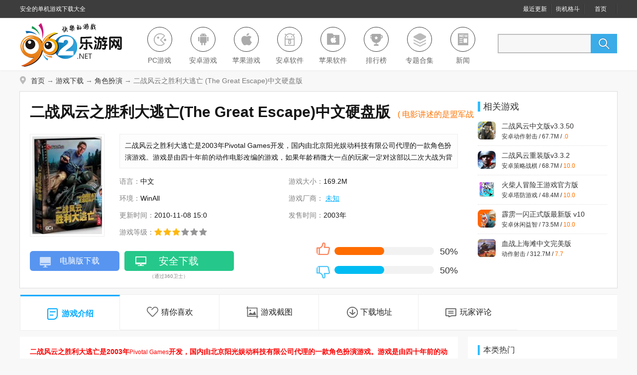

--- FILE ---
content_type: text/html
request_url: http://www.962.net/rpg/3678.html
body_size: 10995
content:
<!DOCTYPE html><html><head><meta http-equiv="mobile-agent" content="format=xhtml; url=http://m.962.net/y/3678"/><meta http-equiv="mobile-agent" content="format=html5; url=http://m.962.net/y/3678"/><meta http-equiv="Content-Type" content="text/html; charset=gb2312"/><title>二战风云之胜利大逃亡下载(The Great Escape)中文硬盘版-乐游网游戏下载</title><meta name="keywords" content="二战风云之胜利大逃亡,二战风云之胜利大逃亡下载(The Great Escape)中文硬盘版,二战风云之胜利大逃亡中文版下载,二战风云之胜利大逃亡pc单机游戏下载" /><meta name="description" content="二战风云之胜利大逃亡是2003年Pivotal Games开发，国内由北京阳光娱动科技有限公司代理的一款角色扮演游戏。游戏是由四十年前的动作电影改编的游戏，如果年龄稍微大一点的玩家一定对这部以二次大战为背景名为《胜利大逃亡》的电影记忆尤新吧。片中的英雄们团结一心" /><link rel="canonical" href="http://www.962.net/rpg/3678.html">
  <link href="/skin/library/css/base.css" rel="stylesheet" type="text/css" />
  <link href="/skin/file/css/pcdown.css" rel="stylesheet" type="text/css" />
  <script>var PageClass=3; var _pageinfo = { id:"3678", path: "res/down", page:"maindown", lastModified: "2010/11/8" ,catalogid:"3",softlicence:"",softrank:"3",replacename:"h1,#content,.g-game-good",hidediv:"h2,.g-game-takeaway,.g-game-img,.g-prev,#m-gamedown,.g-class-game,.m-catahot,.m-related-down,.g-position"};</script>
  <script type="text/javascript" src="/skin/new2017/js/jquery.min.js"></script>
  <script type="text/javascript" src="/inc/mredirect.js"></script>
  <script type="text/javascript" src="/inc/function.js"></script>
  <script src="/skin/library/js/vote.js"></script>
  </head>
  <body>
  <div class="g-top-box">
  <div class="row g-box-1170">
    <div class="span4 g-top-left">安全的单机游戏下载大全</div>
    <div class="span5 g-top-right">
      <a href="http://www.962.net/new/0_1.html">最近更新</a>
      <a href="http://www.962.net/moni/y_3_1.html">街机格斗</a>
      <a href="http://www.962.net/">首页</a>
    </div>
  </div>
</div>
<div class="g-log-nav-box">
  <div class="row g-box-1170" style="overflow:visible">
    <a href="http://www.962.net/" class="span3 g-top-logo">
      <img src="http://www.962.net/skin/xsh/images/index-logo.png">
    </a>
    <ul class="span4 g-top-nav">
      <li class="u-nav-btn1">
        <a href="http://www.962.net/list/r_1_1.html">
          <i>
          </i>
          <strong>PC游戏</strong></a>
      </li>
      <li class="u-nav-btn2">
        <a href="http://www.962.net/azgame/f_5_1.html">
          <i>
          </i>
          <strong>安卓游戏</strong></a>
      </li>
      <li class="u-nav-btn3">
        <a href="http://www.962.net/ios/ios_7_1.html">
          <i>
          </i>
          <strong>苹果游戏</strong></a>
      </li>
      <li class="u-nav-btn5">
        <a href="http://www.962.net/azsoft/f_8_1.html">
          <i>
          </i>
          <strong>安卓软件</strong></a>
      </li>
      <li class="u-nav-btn6">
        <a href="http://www.962.net/iossoft/y_9_1.html">
          <i>
          </i>
          <strong>苹果软件</strong></a>
      </li>
      <li class="u-nav-btn7">
        <a href="http://www.962.net/new/top_1_1.html">
          <i>
          </i>
          <strong>排行榜</strong></a>
      </li>
      <li class="u-nav-btn4">
        <a href="http://www.962.net/s/">
          <i>
          </i>
          <strong>专题合集</strong></a>
      </li>
      <li class="u-nav-btn8">
        <a href="http://www.962.net/html/">
          <i>
          </i>
          <strong>新闻</strong></a>
      </li>
    </ul>
    <div class="span5 g-top-search" id="topForm"
      style="width: 240px; height: auto; margin: 31px 0 0 0; float: right; display: inline; overflow: visible; position:relative; zoom:1">
      <input type="text" class="m-search-text" id="keyword" name="q" value="" placeholder=""
        style="width: 185px; height: 35px; line-height: 35px; font-size: 14px; text-indent: 10px; background: #f7f7f7; border: 2px solid #bdbdbd; border-right: 0; float: left; display: inline; overflow: hidden; padding: 0; margin: 0 0 0 0px; border-radius: 0; box-sizing:inherit">
      <a href="javascript:;" class="m-search-btn schbtn"
        style="width: 53px; height: 39px; float: left; background: url(http://www.962.net/skin/xsh/images/index-search-btn.jpg) no-repeat 14px 7px #3aace8; border: 0; padding: 0; display: inline; overflow: hidden; font-size: 0;"></a>
    </div>
    <script src="http://www.962.net/skin/new2017/js/search.js"></script>
  </div>
</div>
  <div class="m-ad-970" align="center"><script type="text/javascript" src="/show/down_center.js"></script></div>
  <div class="g-box-1170 g-position">
    <i></i><a href="/">首页</a>  → <a href="/list/r_1_1.html">游戏下载</a> → <a href="/list/s_3_1.html">角色扮演</a> → 二战风云之胜利大逃亡 (The Great Escape)中文硬盘版
  </div>
  <div class="path"></div>
  <div class="g-box-1170 row g-game">
    <div class="g-game-left f-fl">
      <div class="span9 g-game-name">
        <h1><span>二战风云之胜利大逃亡</span><b>(The Great Escape)中文硬盘版</b></h1><h2>( 电影讲述的是盟军战俘从戒备森严的纳粹集中营StalagLuftIII逃出来的过程，游戏中则过了好几关之后，才开始进入这个正题。这之前，游戏的内容是电影中主要角色希尔兹、麦克唐纳、塞治维克等人物的背景，讲述了这些人怎么来到StalagLuftIII，并向你展现了他们的性格特点。当然，这之后，就是讲他们如何穿越欧洲，逃出纳粹统治区了。每关中，有好几个角色可选，所以你可以在不同关中选不同的角色，不妨碍你了解每个人的进程。 )</h2>
        </div>
        <div class="span4 g-game-img">
          <img src="http://pic.962.net/up/2010-11/2010118151652.jpg" alt="二战风云之胜利大逃亡">
        </div>
        <div class="span5 g-game-introd g-new-introd">
          <span class="g-game-takeaway g-new-takeaway"><p>二战风云之胜利大逃亡是2003年Pivotal Games开发，国内由北京阳光娱动科技有限公司代理的一款角色扮演游戏。游戏是由四十年前的动作电影改编的游戏，如果年龄稍微大一点的玩家一定对这部以二次大战为背景名为《胜利大逃亡》的电影记忆尤新吧。片中的英雄们团结一心</p></span>
          <ul class="info g-game-attr">
              <li>语言：<span>中文</span></li>
              <li>游戏大小：<span>169.2M</span></li>
              <li>环境：<span>WinAll</span></li>
              <li>游戏厂商： <a href="/company/3.html" target="_blank"><span class="info_company">未知</span></a> </li>
              
              <li class="g-game-date">更新时间：<span>2010-11-08 15:0</span></li>   
              
              <li>发售时间：<span>2003年</span></li>
              <li>游戏等级：<img src="/skin/xsh/images/k-xx3.png" alt="推荐等级3"></li>
              
          </ul>
        </div> 
        <div class="m-game-down">
          <div class="down">
            <a class="u-downbtn-pc" href="javascript:;" data-down="https://9dj.197784.com/9dj2/g/TheGreatEscape.rar"><i></i>电脑版下载</a>
          </div>
          <div class="ding">
            <p id="score">
              <strong id="good">
              <a href="javascript:void(0);"></a>
              <i><span style="width: 50%;"></span></i>
              <em>50%</em>
              </strong>
              <strong id="bad">
              <a href="javascript:void(0);"></a>
              <i><span style="width: 50%;"></span></i>
              <em>50%</em>
              </strong>
            </p>
          </div>
        </div>
      </div>
      <dl class="g-related-game f-fl">
        <dt><i></i>相关游戏</dt>
          <dd>
              
              <a href="/azgame/385464.html" target="_blank">
                <img src="http://pic.962.net/up/2019-5/2019515826125101.png" />
                  <strong>二战风云中文版v3.3.50</strong>
                  <b>安卓动作射击 / 67.7M / <span>.0</span></b>
              </a>
              
              <a href="/azgame/375980.html" target="_blank">
                <img src="http://pic.962.net/up/2022-3/2022331147555663.png" />
                  <strong>二战风云重装版v3.3.2</strong>
                  <b>安卓策略战棋 / 68.7M / <span>10.0</span></b>
              </a>
              
              <a href="/azgame/557734.html" target="_blank">
                <img src="http://pic.962.net/up/2022-1/20221281647107638.png" />
                  <strong>火柴人冒险王游戏官方版 v1.0.3</strong>
                  <b>安卓塔防游戏 / 48.4M / <span>10.0</span></b>
              </a>
              
              <a href="/azgame/557700.html" target="_blank">
                <img src="http://pic.962.net/up/2022-1/20221281150417522.png" />
                  <strong>霹雳一闪正式版最新版 v10</strong>
                  <b>安卓休闲益智 / 73.5M / <span>10.0</span></b>
              </a>
              
              
              <a href="/fps/1762.html" target="_blank">
                <img src="http://pic.962.net/up/2011-8/201183162835.jpg" />
                  <strong>血战上海滩中文完美版</strong>
                  <b>动作射击 / 312.7M / <span>7.7</span></b>
              </a>
              
              <a href="/rac/839.html" target="_blank">
                <img src="http://pic.962.net/up/2011-8/20118191599.jpg" />
                  <strong>极品飞车9最高通缉 完美汉化版</strong>
                  <b>赛车竞速 / 1.76G / <span>7.7</span></b>
              </a>
              
              <a href="/act/3253.html" target="_blank">
                <img src="http://pic.962.net/up/2011-1/201112714181.jpg" />
                  <strong>真三国无双5完美中文版</strong>
                  <b>动作冒险 / 2.87G / <span>7.1</span></b>
              </a>
              
              <a href="/sim/5442.html" target="_blank">
                <img src="http://pic.962.net/up/2011-3/2011331144333.jpg" />
                  <strong>三国志10威力加强版中文完整版</strong>
                  <b>策略模拟 / 658M / <span>5.7</span></b>
              </a>
              
          </dd>
      </dl>
  </div>
  <div class="m-ad-970"><script type="text/javascript" src="../show/all_960.js"></script></div>
  
  <div class="g-box-1170 g-nav-box g-tabnav-box">
    <ul class="g-tab-btn1 f-plate-btn">
      <li class="f-hover"><i class="js"></i>游戏介绍</li>
      <li><i class="xh"></i>猜你喜欢</li>
      <li><i class="jt"></i>游戏截图</li>
      <li><i class="xz"></i>下载地址</li>
      <li><i class="pl"></i>玩家评论</li>
    </ul>
  </div>
  <div class="row g-box-1170">
    <div class="span4 g-left">
      <div class="g-tab-box f-plate-box">        	
        <div id="content" data-ride="mfolder" data-spread-text="展开" data-fold-text="收起" data-sub-height="270">
            <p><strong><span style="color:#ff0000;">二战风云之胜利大逃亡是2003年<span style="WORD-SPACING: 0px; FONT: medium Simsun; TEXT-TRANSFORM: none; TEXT-INDENT: 0px; LETTER-SPACING: normal; BORDER-COLLAPSE: separate; webkit-text-size-adjust: auto; orphans: 2; widows: 2; webkit-border-horizontal-spacing: 0px; webkit-border-vertical-spacing: 0px; webkit-text-decorations-in-effect: none; webkit-text-stroke-width: 0px"><span style="font-family:&#39;Lucida Grande&#39;, Tahoma, Arial, sans-serif;FONT-SIZE: 12px; LINE-HEIGHT: 18px; TEXT-ALIGN: left">Pivotal Games</span></span>开发，国内由北京阳光娱动科技有限公司代理的一款角色扮演游戏。游戏是由四十年前的动作电影改编的游戏，如果年龄稍微大一点的玩家一定对这部以二次大战为背景名为《胜利大逃亡》的电影记忆尤新吧。片中的英雄们团结一心，在当时往自由的故事曾令无数人唏嘘不止。如今这部游戏即将被搬到PC平台上，各位游戏爱好者也已经在自己的机器上体验一下当年那种令人激动的场景。</span></strong></p><p><strong><span style="color:#ff0000;"></span></strong>&nbsp;</p><p>电影讲述的是盟军战俘从戒备森严的纳粹集中营Stalag Luft III逃出来的过程，游戏中则过了好几关之后，才开始进入这个正题。这之前，游戏的内容是电影中主要角色希尔兹、麦克唐纳、塞治维克等人物的背景，讲述了这些人怎么来到Stalag Luft III，并向你展现了他们的性格特点。当然，这之后，就是讲他们如何穿越欧洲，逃出纳粹统治区了。每关中，有好几个角色可选，所以你可以在不同关中选不同的角色，不妨碍你了解每个人的进程。</p><p>&nbsp;</p><p><strong>在游戏中有多种行动模式，但是逃亡嘛~大多数时候还是要缓慢的轻身走步，你还配备有样神奇的工具，透视眼镜，你可以看见箱子后面的东西，你可能需要小心的干掉警卫，不过千万不能被发现，一旦被一个警卫发现你就得重新来过了。整个游戏情节紧张刺激，中间有着许多的小机关跟解密等，而且每一关只能存3次盘，这大大增加了游戏的难度跟乐趣，需要你更加小心的完成任务。</strong></p>
        </div>
        
        <div class="f-add-version">
            <dl>
                <dt><span></span>PC官方版</dt>
                <dd>
                    
                      
                    <a href="/act/47546.html">
                        <img src="http://pic.962.net/up/2015-7/2015715112742.jpg" />
                        <strong>AR-K：大逃亡完美破解版</strong>
                        <b>英文 / 1.6M</b>
                        <em>下载</em>
                    </a>
                      
                    <a href="/patch/148094.html">
                        <img src="http://pic.962.net/up/2016-12/201612492424533.png" />
                        <strong>新雪地大逃亡4.2正式版 附隐藏密码</strong>
                        <b>中文 / 3.7M</b>
                        <em>下载</em>
                    </a>
                      
                    <a href="/act/36638.html">
                        <img src="http://pic.962.net/up/2015-1/2015120104629.jpg" />
                        <strong>僵尸大逃亡</strong>
                        <b>英文 / 48M</b>
                        <em>下载</em>
                    </a>
                      
                    <a href="/patch/322550.html">
                        <img src="http://pic.962.net/up/2018-6/2018623849188103.jpg" />
                        <strong>新雪地大逃亡v5.1正式版 (隐藏英雄密码+攻略)</strong>
                        <b>中文 / 8.4M</b>
                        <em>下载</em>
                    </a>
                      
                    <a href="/act/3299.html">
                        <img src="http://pic.962.net/up/2011-7/2011719144612.jpg" />
                        <strong>戈尔登大逃亡(SlingoMystery2)绿色硬盘版</strong>
                        <b>英文 / 427M</b>
                        <em>下载</em>
                    </a>
                      
                    <a href="/pcgame/25445.html">
                        <img src="http://pic.962.net/up/2014-2/2014217143859.jpg" />
                        <strong>神秘大逃亡</strong>
                        <b>英文 / 367M</b>
                        <em>下载</em>
                    </a>
                    
                    
                </dd>
            </dl>
            <dl>
                <dt><span></span>安卓官方手机版</dt>
                <dd>
                    
                      
                    <a href="/azgame/67618.html">
                        <img src="http://pic.962.net/up/2015-12/201512910485.png" />
                        <strong>100层大逃亡追梦版v6.8</strong>
                        <b>中文 / 9.3M</b>
                        <em>下载</em>
                    </a>
                      
                    <a href="/azgame/55280.html">
                        <img src="http://pic.962.net/up/2015-9/201592314112.png" />
                        <strong>Poi大逃亡官方正版v1.0.2</strong>
                        <b>中文 / 19.7M</b>
                        <em>下载</em>
                    </a>
                      
                    <a href="/azgame/65653.html">
                        <img src="http://pic.962.net/up/2015-11/2015112516141.jpg" />
                        <strong>僵尸大逃亡HD安卓版v2.312</strong>
                        <b>中文 / 40.5M</b>
                        <em>下载</em>
                    </a>
                      
                    <a href="/azgame/102697.html">
                        <img src="http://pic.962.net/up/2016-6/201668174497725.jpg" />
                        <strong>城市兄弟大逃亡完整汉化版v1.0.1</strong>
                        <b>中文 / 43.7M</b>
                        <em>下载</em>
                    </a>
                    
                    
                </dd>
            </dl>
            <dl>
                <dt><span></span>IOS官方手机版</dt>
                <dd>
                    
                      
                    <a href="/ios/55648.html">
                        <img src="http://pic.962.net/up/2015-9/201592514265.jpg" />
                        <strong>小羊肖恩:羊羊大逃亡IOS越狱版v1.0.8</strong>
                        <b>中文 / 57.2M</b>
                        <em>下载</em>
                    </a>
                    
                    
                </dd>
            </dl>
        </div>
        
        <div class="g-other-box">
          <strong class="g-down-title">其他版本下载</strong>    
          <div class="screenshots-ul">
            
          </div>    
        </div>
      </div> 
      <div class="g-tab-box f-plate-box f-hovertab-box g-keyword-box" data-speed="160">
        <strong class="g-down-title">猜你喜欢</strong>
        <!--相关K页面-->
        <ul class="g-tab-btn g-key  f-tab-btn f-hovertab-btn"></ul>           
         
        <div class="g-tab-cont g-key-cont  f-tab-cont f-hovertab-cont">            	
          <dl class="g-key-top">
              <dt>
                  <a href="/k/deguoyx/" target="_blank" title="德国游戏"><img src="http://pic.962.net/up/2014-5/201455172842.jpg" alt="德国游戏"></a>
                </dt>
                <dd>
                  <a href="/k/deguoyx/" target="_blank" title="德国游戏">德国游戏</a>
                  <em>总共 <span>20</span> 款应用</em>
                  <p>德国游戏基本上包含了2个部分，其中最主要的还是介绍关于二战中纳粹德军为题材的军事类、科幻类等，还有一部分就是指德国制造的单机游戏，人类第二次世界大战期间，德国是主要的发动者和推动者，其嚣张的气焰和破坏力</p>
                  <a href="/k/deguoyx/" target="_blank" class="u-more-btn">查看更多></a>
                </dd>
            </dl>                
            <ul class="g-key-foot">
              
                
              <li>
                  <a href="/rac/12999.html" target="_blank" class="m-key-name"><img src="http://pic.962.net/up/2012-12/20121227153138.jpg"><strong>德国低底盘汽车</strong></a>
                    <em>英文 / 359M</em>
                    <a href="/rac/12999.html" target="_blank" class="m-key-btn">点击下载</a>                        
                </li>
                
              <li>
                  <a href="/sim/3092.html" target="_blank" class="m-key-name"><img src="http://pic.962.net/up/2010-9/2010917135515.jpg"><strong>德国卡车模拟</strong></a>
                    <em>英文 / 357.7M</em>
                    <a href="/sim/3092.html" target="_blank" class="m-key-btn">点击下载</a>                        
                </li>
                
              <li>
                  <a href="/pcgame/6018.html" target="_blank" class="m-key-name"><img src="http://pic.962.net/up/2018-6/20186141551413486.jpg"><strong>敬畏的领域：炼金术士的故事</strong></a>
                    <em>英文 / 71.6M</em>
                    <a href="/pcgame/6018.html" target="_blank" class="m-key-btn">点击下载</a>                        
                </li>
                
              <li>
                  <a href="/fps/10767.html" target="_blank" class="m-key-name"><img src="http://pic.962.net/up/2012-6/2012611171849.jpg"><strong>德军总部3D复刻版</strong></a>
                    <em>英文 / 191M</em>
                    <a href="/fps/10767.html" target="_blank" class="m-key-btn">点击下载</a>                        
                </li>
                
              <li>
                  <a href="/pcgame/9969.html" target="_blank" class="m-key-name"><img src="http://pic.962.net/up/2018-6/20186141557453016.jpg"><strong>晕头转向</strong></a>
                    <em>中文 / 44.5M</em>
                    <a href="/pcgame/9969.html" target="_blank" class="m-key-btn">点击下载</a>                        
                </li>
                
                                	
            </ul>
        </div>
         
        <div class="g-tab-cont g-key-cont  f-tab-cont f-hovertab-cont">            	
          <dl class="g-key-top">
              <dt>
                  <a href="/game/dtwyx/" target="_blank" title="大逃亡游戏"><img src="http://pic.962.net/up/2014-2/201422715755.jpg" alt="大逃亡游戏"></a>
                </dt>
                <dd>
                  <a href="/game/dtwyx/" target="_blank" title="大逃亡游戏">大逃亡游戏</a>
                  <em>总共 <span>11</span> 款应用</em>
                  <p>大逃亡游戏是一种以逃亡为主题的动作游戏，游戏中玩家扮演的主角往往面临生死困境，你要做的是从目前危险的境遇中挣脱出来，摆脱逃亡过程中遇到的危险。这一类游戏通常带有非常紧张的游戏氛围，玩家面对的危险集聚出</p>
                  <a href="/game/dtwyx/" target="_blank" class="u-more-btn">查看更多></a>
                </dd>
            </dl>                
            <ul class="g-key-foot">
              
                
              <li>
                  <a href="/pcgame/25445.html" target="_blank" class="m-key-name"><img src="http://pic.962.net/up/2014-2/2014217143859.jpg"><strong>神秘大逃亡</strong></a>
                    <em>英文 / 367M</em>
                    <a href="/pcgame/25445.html" target="_blank" class="m-key-btn">点击下载</a>                        
                </li>
                
              <li>
                  <a href="/pcgame/25239.html" target="_blank" class="m-key-name"><img src="http://pic.962.net/up/2014-2/2014210103838.jpg"><strong>电池大逃亡</strong></a>
                    <em>英文 / 47M</em>
                    <a href="/pcgame/25239.html" target="_blank" class="m-key-btn">点击下载</a>                        
                </li>
                
              <li>
                  <a href="/act/3299.html" target="_blank" class="m-key-name"><img src="http://pic.962.net/up/2011-7/2011719144612.jpg"><strong>戈尔登大逃亡</strong></a>
                    <em>英文 / 427M</em>
                    <a href="/act/3299.html" target="_blank" class="m-key-btn">点击下载</a>                        
                </li>
                
              <li>
                  <a href="/fps/6486.html" target="_blank" class="m-key-name"><img src="http://pic.962.net/up/2011-5/201153193614.jpg"><strong>绝命大逃亡 1-3章</strong></a>
                    <em>英文 / 1.81G</em>
                    <a href="/fps/6486.html" target="_blank" class="m-key-btn">点击下载</a>                        
                </li>
                
              <li>
                  <a href="/pcgame/6384.html" target="_blank" class="m-key-name"><img src="http://pic.962.net/up/2011-5/201152585045.jpg"><strong>银箭古墓大逃亡</strong></a>
                    <em>英文 / 15M</em>
                    <a href="/pcgame/6384.html" target="_blank" class="m-key-btn">点击下载</a>                        
                </li>
                
                                	
            </ul>
        </div>
         
        <div class="g-tab-cont g-key-cont  f-tab-cont f-hovertab-cont">            	
          <dl class="g-key-top">
              <dt>
                  <a href="/game/twyx/" target="_blank" title="逃亡游戏"><img src="http://pic.962.net/up/2014-2/2014220154913.jpg" alt="逃亡游戏"></a>
                </dt>
                <dd>
                  <a href="/game/twyx/" target="_blank" title="逃亡游戏">逃亡游戏</a>
                  <em>总共 <span>12</span> 款应用</em>
                  <p>神庙大逃亡曾经是手机上非常热门的游戏，当然也有电脑版的，其实逃亡游戏考验的是玩家临时应变能力，很多时候需要及时处理各种突发事件。不过对于RPG和休闲游戏，可能更多的是剧情和打法时间，下面的各种逃亡游戏有兴</p>
                  <a href="/game/twyx/" target="_blank" class="u-more-btn">查看更多></a>
                </dd>
            </dl>                
            <ul class="g-key-foot">
              
                
              <li>
                  <a href="/pcgame/25445.html" target="_blank" class="m-key-name"><img src="http://pic.962.net/up/2014-2/2014217143859.jpg"><strong>神秘大逃亡</strong></a>
                    <em>英文 / 367M</em>
                    <a href="/pcgame/25445.html" target="_blank" class="m-key-btn">点击下载</a>                        
                </li>
                
              <li>
                  <a href="/pcgame/25239.html" target="_blank" class="m-key-name"><img src="http://pic.962.net/up/2014-2/2014210103838.jpg"><strong>电池大逃亡</strong></a>
                    <em>英文 / 47M</em>
                    <a href="/pcgame/25239.html" target="_blank" class="m-key-btn">点击下载</a>                        
                </li>
                
              <li>
                  <a href="/pcgame/6888.html" target="_blank" class="m-key-name"><img src="http://pic.962.net/up/2011-9/201198142242.jpg"><strong>低语谷逃亡</strong></a>
                    <em>英文 / 38M</em>
                    <a href="/pcgame/6888.html" target="_blank" class="m-key-btn">点击下载</a>                        
                </li>
                
              <li>
                  <a href="/act/3299.html" target="_blank" class="m-key-name"><img src="http://pic.962.net/up/2011-7/2011719144612.jpg"><strong>戈尔登大逃亡</strong></a>
                    <em>英文 / 427M</em>
                    <a href="/act/3299.html" target="_blank" class="m-key-btn">点击下载</a>                        
                </li>
                
              <li>
                  <a href="/fps/6486.html" target="_blank" class="m-key-name"><img src="http://pic.962.net/up/2011-5/201153193614.jpg"><strong>绝命大逃亡 1-3章</strong></a>
                    <em>英文 / 1.81G</em>
                    <a href="/fps/6486.html" target="_blank" class="m-key-btn">点击下载</a>                        
                </li>
                
                                	
            </ul>
        </div>
         
        <div class="g-tab-cont g-key-cont  f-tab-cont f-hovertab-cont">            	
          <dl class="g-key-top">
              <dt>
                  <a href="/game/fengyun/" target="_blank" title="风云单机游戏"><img src="http://pic.962.net/up/2013-11/20131120171326.jpg" alt="风云单机游戏"></a>
                </dt>
                <dd>
                  <a href="/game/fengyun/" target="_blank" title="风云单机游戏">风云单机游戏</a>
                  <em>总共 <span>8</span> 款应用</em>
                  <p>风云系列是作为国产武侠中最独树一帜的作品，自电视剧雄霸天下和义薄云天热播后，掀起了国内武侠风的浪潮，原版人马打造的风云单机游戏让玩家们能够亲身感悟武侠世界的刀光剑影，玩家们耳熟能详的步惊云的绝世好剑，</p>
                  <a href="/game/fengyun/" target="_blank" class="u-more-btn">查看更多></a>
                </dd>
            </dl>                
            <ul class="g-key-foot">
              
                
              <li>
                  <a href="/sim/11955.html" target="_blank" class="m-key-name"><img src="http://pic.962.net/up/2012-10/201210816441.jpg"><strong>三国风云2</strong></a>
                    <em>中文 / 573M</em>
                    <a href="/sim/11955.html" target="_blank" class="m-key-btn">点击下载</a>                        
                </li>
                
              <li>
                  <a href="/rac/11558.html" target="_blank" class="m-key-name"><img src="http://pic.962.net/up/2012-8/2012827172817.jpg"><strong>乱舞格斗2000风云版</strong></a>
                    <em>英文 / 83M</em>
                    <a href="/rac/11558.html" target="_blank" class="m-key-btn">点击下载</a>                        
                </li>
                
              <li>
                  <a href="/act/8166.html" target="_blank" class="m-key-name"><img src="http://pic.962.net/up/2011-10/20111025104340.jpg"><strong>特工风云</strong></a>
                    <em>英文 / 701M</em>
                    <a href="/act/8166.html" target="_blank" class="m-key-btn">点击下载</a>                        
                </li>
                
              <li>
                  <a href="/rac/7165.html" target="_blank" class="m-key-name"><img src="http://pic.962.net/up/2011-8/2011815162019.jpg"><strong>文化3：北国风云</strong></a>
                    <em>中文 / 172M</em>
                    <a href="/rac/7165.html" target="_blank" class="m-key-btn">点击下载</a>                        
                </li>
                
              <li>
                  <a href="/pcgame/2875.html" target="_blank" class="m-key-name"><img src="http://pic.962.net/up/2010-9/201098142139.jpg"><strong>甲A风云</strong></a>
                    <em>中文 / 4.5M</em>
                    <a href="/pcgame/2875.html" target="_blank" class="m-key-btn">点击下载</a>                        
                </li>
                
                                	
            </ul>
        </div>
         
        <div class="g-tab-cont g-key-cont  f-tab-cont f-hovertab-cont">            	
          <dl class="g-key-top">
              <dt>
                  <a href="/k/200/" target="_blank" title="二战游戏大全"><img src="http://pic.962.net/up/2012-7/20127412214.jpg" alt="二战游戏大全"></a>
                </dt>
                <dd>
                  <a href="/k/200/" target="_blank" title="二战游戏大全">二战游戏大全</a>
                  <em>总共 <span>218</span> 款应用</em>
                  <p>二战即第二次世界大战，也是第二次全球规模的战争。从欧洲到亚洲，从大西洋到太平洋，先后有61个国家和地区、20亿以上的人口被卷入战争，作战区域面积2200万平方千米二战是目前被引入策略、射击、军事题材最多的游戏</p>
                  <a href="/k/200/" target="_blank" class="u-more-btn">查看更多></a>
                </dd>
            </dl>                
            <ul class="g-key-foot">
              
                
              <li>
                  <a href="/rac/2744.html" target="_blank" class="m-key-name"><img src="http://pic.962.net/up/2010-9/201092181622.jpg"><strong>英雄连：勇气传说</strong></a>
                    <em>多国语言[中文] / 7.12G</em>
                    <a href="/rac/2744.html" target="_blank" class="m-key-btn">点击下载</a>                        
                </li>
                
              <li>
                  <a href="/rac/858.html" target="_blank" class="m-key-name"><img src="http://pic.962.net/up/2010-7/2010729142229.jpg"><strong>英雄连</strong></a>
                    <em>繁体中文 / 3.15G</em>
                    <a href="/rac/858.html" target="_blank" class="m-key-btn">点击下载</a>                        
                </li>
                
              <li>
                  <a href="/rac/6980.html" target="_blank" class="m-key-name"><img src="http://pic.962.net/up/2011-9/201191153345.jpg"><strong>空战英雄连</strong></a>
                    <em>英文 / 12M</em>
                    <a href="/rac/6980.html" target="_blank" class="m-key-btn">点击下载</a>                        
                </li>
                
              <li>
                  <a href="/fps/8924.html" target="_blank" class="m-key-name"><img src="http://pic.962.net/up/2011-11/20111130102837.jpg"><strong>抗日地雷战</strong></a>
                    <em>中文 / 17M</em>
                    <a href="/fps/8924.html" target="_blank" class="m-key-btn">点击下载</a>                        
                </li>
                
              <li>
                  <a href="/fps/1762.html" target="_blank" class="m-key-name"><img src="http://pic.962.net/up/2011-8/201183162835.jpg"><strong>血战上海滩</strong></a>
                    <em>中文 / 312.7M</em>
                    <a href="/fps/1762.html" target="_blank" class="m-key-btn">点击下载</a>                        
                </li>
                
                                	
            </ul>
        </div>
        
        <!--/相关K页面-->
      </div>      
      <div class="g-prev f-plate-box">
        <strong class="g-down-title">游戏截图</strong>
        <div class="g-previmg-box"> 
            <ul class="g-previmg f-down-previmg">
              
                
                <li><img src="http://pic.962.net/up/2010-11/2010118152059552650.jpg" alt="二战风云之胜利大逃亡(The Great Escape)中文硬盘版截图0" /></li>
                
                <li><img src="http://pic.962.net/up/2010-11/201011815210653750.jpg" alt="二战风云之胜利大逃亡(The Great Escape)中文硬盘版截图1" /></li>
                
                <li><img src="http://pic.962.net/up/2010-11/201011815211320420.jpg" alt="二战风云之胜利大逃亡(The Great Escape)中文硬盘版截图2" /></li>
                
                
            </ul>                        
            <a href="javascript:void(0)" class="f-previmg-last f-stop">上一张</a>
            <b class="f-previmg-numb">1/4</b>
            <a href="javascript:void(0)" class="f-previmg-next">下一张</a>                
        </div>
        <a href="http://www.962.net/app/downhelp.html" target="_blank" class="g-dll-img"><img src="/skin/xsh/images/down-dll.jpg"></a>
      </div> 
      <div class="g-tab-box f-plate-box" id="m-gamedown">
        <strong class="g-down-title">游戏下载</strong>
        <div class="g-down" id="yx_download">
          <div class="keyText"><p>游戏开始前请点击“PlayGame.exe”中的“注册游戏”以便进入中文游戏。</p></div> 
          <div class="downlist m-downlist" id="downlist">
            <div id="m-down-adtop">
              <script type="text/javascript" src="/show/down_adtop.js"></script>
            </div>
            <script type="text/javascript" src="/inc/SoftLinkType.js"></script>
            <script type="text/javascript"> var _downInfo = {}; </script>
            
            <h3>二战风云之胜利大逃亡 (The Great Escape)中文硬盘版</h3>
            <ul class="ul_Address" id="m-game-down">
              <script> _downInfo = { Address: "9dj2/g/TheGreatEscape.rar", TypeID: "118", SoftLinkID: "3720", SoftID: "3678", Special: "0" }</script>
              <script type="text/javascript" src="/inc/download.js"></script>
            </ul>
            
          </div>
          <div id="m-down-ad-right">
            <script>pcdown_3();</script>
          </div>
          <div id="m-down-ad-foot">
            <script>pcdown_4();</script>
          </div>
        </div>
      </div>
      
      <div id="yx_comment" class="yx_mod f-plate-box">
        <strong class="g-down-title">玩家评论</strong>
        <div class="bd">
          
<div id="comment_list">
  <div id="comment_0">
    <h2><span>热门评论</span></h2>
    <dl>
      
    </dl>
  </div>
  
  
  <div id="comment_1">
    <h2><span>最新评论</span></h2>
    <dl>
      <dt><span><i>第  3 楼 </i><b > 江苏南京南京大学 网友 </b> </span><em> 2016/2/9 15:35:37  </em></dt>
<dd>45656N RYR M <p id="696349"><a href="javascript:">支持<em>(</em><span> 3678 </span><em>)</em></a> <a href="javascript:" pid="696349">盖楼(回复)</a> </p></dd>
<dt><span><i>第  2 楼 </i><b > 江苏南京南京大学 网友 </b> </span><em> 2016/2/9 15:35:15  </em></dt>
<dd>WRRF <p id="696348"><a href="javascript:">支持<em>(</em><span> 3678 </span><em>)</em></a> <a href="javascript:" pid="696348">盖楼(回复)</a> </p></dd>
<dt><span><i>第  1 楼 </i><b > 1 网友 客人</b> </span><em> 2013/10/30 11:41:19  </em></dt>
<dd>游戏版的《胜利大逃亡》取材于另一部同名影片，由已经去世的动作巨星史蒂夫．麦奎因主演，这部电影中所描述的是英美两国的战俘集体试图从战俘营中逃走的故事，不过最后只有少数几个人活了下来。而游戏的剧情大致也是如此 <p id="433691"><a href="javascript:">支持<em>(</em><span> 0 </span><em>)</em></a> <a href="javascript:" pid="433691">盖楼(回复)</a> </p></dd>

    </dl>
  
  </div>
  
  <div id="s_comment" >
    <form action="" id="zt_ly" onKeyDown="submitForm()">
      <h2><span>发表评论</span> <a href="/comment_3678_0.html">查看所有评论(<i>3</i>)</a></h2>
      <div class="nick_name"><b>昵称: </b>
        <input name="UserName" type="text" id="UserName" value="乐游网友" />
        <input name="ly_id" type="hidden" id="ly_id" value="3678" />
        <input name="CommentTpye" type="hidden" id="ztid" value="0" />
      </div>
      <div class="comment_faces">
      <b>表情:</b> 
       <img src="http://www.962.net/skin/fac/1.gif" alt="高兴" width="24" height="24"  onclick="insFace(1,'ly_content')"/>
       <img src="http://www.962.net/skin/fac/2.gif" alt="可" width="24" height="24" onclick="insFace(2,'ly_content')"/>
       <img src="http://www.962.net/skin/fac/3.gif" alt="汗" width="24" height="24" onclick="insFace(3,'ly_content')"/>
       <img src="http://www.962.net/skin/fac/4.gif" alt="我不要" width="24" height="24" onclick="insFace(4,'ly_content')"/>
       <img src="http://www.962.net/skin/fac/5.gif" alt="害羞" width="24" height="24" onclick="insFace(5,'ly_content')"/>
       <img src="http://www.962.net/skin/fac/6.gif" alt="好" width="24" height="24" onclick="insFace(6,'ly_content')"/>
       <img src="http://www.962.net/skin/fac/7.gif" alt="下下下" width="24" height="24"onclick="insFace(7,'ly_content')"/>
       <img src="http://www.962.net/skin/fac/8.gif" alt="送花" width="24" height="24" onclick="insFace(8,'ly_content')"/>
       <img src="http://www.962.net/skin/fac/9.gif" alt="屎" width="24" height="24" onclick="insFace(9,'ly_content')"/>
       <img src="http://www.962.net/skin/fac/10.gif" alt="亲亲" width="24" height="24" onclick="insFace(10,'ly_content')"/>
       </div>
      <textarea name="ly_content" onkeyup="countLyNum(this,'ly_num')" id="ly_content"></textarea>
      <div class="comment_btn">
      <span class="word_count">字数: <b id="ly_num">0</b>/500</span>
      <input type="button" value=" 发表评论 "  onclick="submitComment()"/>(您的评论需要经过审核才能显示)
      </div>
    </form>
  </div>
</div>

        </div>
      </div>
      <div id="yx_help" class="yx_smod">
        <div class="hd"><span>下载帮助</span></div>
        <ul class="bd help_list">
          <li>◎ 我们收集了众多网友经常出现的问题，点击浏览：<a href="http://www.962.net/app/downhelp.html"><font color="#FF0000">[下载帮助]! </font></a>如果下载的时候提示 &quot;<font color="#FF0000">Service Unavailable</font>&quot; ？请务必使用 <a href="http://www.962.net/patch/44705.html" target="_blank"><strong>迅雷</strong></a> 下载本站游戏！</li>
            <li>◎ 提供 <font color="#FF0000"><strong>二战风云之胜利大逃亡 </strong></font>  中文版，保证完全无毒病,请大家放心下载.</li>
            <li>◎ 本站仅创建用户沟通交流的平台，所展示的游戏资源内容均来自于用户上传分享，版权问题均与我站无关。资源仅作为用户间分享讨论之用，如该游戏触犯了您的权利，请发送至邮箱：leyou962@qq.com，我们第一时间给予删除。
          </li>
        </ul>
      </div>
    </div>
    <div class="span5 g-right">
      <div class="m-right-ad" align="center"><script>pcdown_2();</script></div>
      
      <div class="m-catahot">
        <dt class="m-right-title"><i></i><strong>本类热门</strong></dt>
          <dd class="f-add-hover">
            
            <a href="/rpg/8256.html" target="_blank">
                <i></i>
                  <img src="http://pic.962.net/up/2011-10/201110311043.jpg" />
                  <strong>上古卷轴5：天际中文破解版</strong>
                  <b>类型：<span>角色扮演</span></b>
                  <b>大小：<span>5.05G</span></b>
                  <b>语言：<span>中文</span></b>
              </a>
              
            <a href="/rpg/10579.html" target="_blank">
                <i></i>
                  <img src="http://pic.962.net/up/2012-5/2012521171054.jpg" />
                  <strong>暗黑破坏神2经典mod暗月世界3.3中文硬盘版</strong>
                  <b>类型：<span>角色扮演</span></b>
                  <b>大小：<span>1.15G</span></b>
                  <b>语言：<span>繁体中文</span></b>
              </a>
              
            <a href="/rpg/10185.html" target="_blank">
                <i></i>
                  <img src="http://pic.962.net/up/2012-3/201232210193.jpg" />
                  <strong>冒险岛单机版(无需架设一键端)</strong>
                  <b>类型：<span>角色扮演</span></b>
                  <b>大小：<span>7.30G</span></b>
                  <b>语言：<span>中文</span></b>
              </a>
              
            <a href="/rpg/7646.html" target="_blank">
                <i></i>
                  <img src="http://pic.962.net/up/2011-9/20119818191.jpg" />
                  <strong>魔兽世界单机版完美一键安装版</strong>
                  <b>类型：<span>角色扮演</span></b>
                  <b>大小：<span>14.87G</span></b>
                  <b>语言：<span>繁体中文</span></b>
              </a>
              
            <a href="/rpg/10198.html" target="_blank">
                <i></i>
                  <img src="http://pic.962.net/up/2012-2/2012214105811.jpg" />
                  <strong>质量效应3免安装中文汉化版</strong>
                  <b>类型：<span>角色扮演</span></b>
                  <b>大小：<span>10.49G</span></b>
                  <b>语言：<span>中文</span></b>
              </a>
              
            <a href="/rpg/15989.html" target="_blank">
                <i></i>
                  <img src="http://pic.962.net/up/2013-4/20134191594.jpg" />
                  <strong>赛尔号单机版中文正式版</strong>
                  <b>类型：<span>角色扮演</span></b>
                  <b>大小：<span>53M</span></b>
                  <b>语言：<span>中文</span></b>
              </a>
              
            <a href="/rpg/9772.html" target="_blank">
                <i></i>
                  <img src="http://pic.962.net/up/2012-2/2012223152423.jpg" />
                  <strong>火炬之光合体版4.0简体中文硬盘版</strong>
                  <b>类型：<span>角色扮演</span></b>
                  <b>大小：<span>637M</span></b>
                  <b>语言：<span>中文</span></b>
              </a>
              
            <a href="/rpg/44162.html" target="_blank">
                <i></i>
                  <img src="http://pic.962.net/up/2015-5/20155289914.jpg" />
                  <strong>仙剑奇侠传5简体中文破解版</strong>
                  <b>类型：<span>角色扮演</span></b>
                  <b>大小：<span>3.69G</span></b>
                  <b>语言：<span>中文</span></b>
              </a>
              
            <a href="/rpg/7380.html" target="_blank">
                <i></i>
                  <img src="http://pic.962.net/up/2011-8/2011819112418.jpg" />
                  <strong>天龙八部天佛降世简体中文最终版</strong>
                  <b>类型：<span>角色扮演</span></b>
                  <b>大小：<span>1.10G</span></b>
                  <b>语言：<span>中文</span></b>
              </a>
              
            <a href="/rpg/5961.html" target="_blank">
                <i></i>
                  <img src="http://pic.962.net/up/2011-4/201142716152.jpg" />
                  <strong>口袋妖怪黑白</strong>
                  <b>类型：<span>角色扮演</span></b>
                  <b>大小：<span>520M</span></b>
                  <b>语言：<span>中文</span></b>
              </a>
              
          </dd>            
      </div>
      <div class="m-down-rank f-hovertab-box" data-speed="160">
        <ul class="f-hovertab-btn">
            <li class="f-hover">下载周排行</li>
              <li>下载总排行</li>
          </ul>
          <ul class="f-hovertab-cont">
            
            <li><a href="/rac/1462.html" target="_blank"><i>1</i><strong>红色警戒2 尤里的复仇</strong><b>下载</b></a></li>
              
            <li><a href="/pcgame/1425.html" target="_blank"><i>2</i><strong>大航海时代2</strong><b>下载</b></a></li>
              
            <li><a href="/sim/8746.html" target="_blank"><i>3</i><strong>英雄无敌3死亡阴影</strong><b>下载</b></a></li>
              
            <li><a href="/fps/3613.html" target="_blank"><i>4</i><strong>秘密潜入2：隐秘行动</strong><b>下载</b></a></li>
              
            <li><a href="/act/1317.html" target="_blank"><i>5</i><strong>真三国无双3</strong><b>下载</b></a></li>
              
            <li><a href="/rac/6999.html" target="_blank"><i>6</i><strong>星际争霸1.08</strong><b>下载</b></a></li>
              
            <li><a href="/pcgame/5906.html" target="_blank"><i>7</i><strong>游戏王混沌力量城之内篇</strong><b>下载</b></a></li>
              
            <li><a href="/fps/20205.html" target="_blank"><i>8</i><strong>暴力迪吧:联合计划</strong><b>下载</b></a></li>
              
            <li><a href="/fps/249759.html" target="_blank"><i>9</i><strong>夺命邮差2</strong><b>下载</b></a></li>
              
            <li><a href="/pcgame/2932.html" target="_blank"><i>10</i><strong>皇帝</strong><b>下载</b></a></li>
              
          </ul>
          <ul class="f-hovertab-cont">
            
            <li><a href="/pcgame/26189.html" target="_blank"><i>1</i><strong>我的世界最新版</strong><b>下载</b></a></li>
              
            <li><a href="/pcgame/5034.html" target="_blank"><i>2</i><strong>我的世界</strong><b>下载</b></a></li>
              
            <li><a href="/pcgame/911.html" target="_blank"><i>3</i><strong>植物大战僵尸</strong><b>下载</b></a></li>
              
            <li><a href="/sim/8746.html" target="_blank"><i>4</i><strong>英雄无敌3死亡阴影</strong><b>下载</b></a></li>
              
            <li><a href="/act/8001.html" target="_blank"><i>5</i><strong>我想当爷们!</strong><b>下载</b></a></li>
              
            <li><a href="/rac/839.html" target="_blank"><i>6</i><strong>极品飞车9</strong><b>下载</b></a></li>
              
            <li><a href="/rac/4123.html" target="_blank"><i>7</i><strong>红色警戒2尤里的复仇</strong><b>下载</b></a></li>
              
            <li><a href="/fps/889.html" target="_blank"><i>8</i><strong>永远的英雄</strong><b>下载</b></a></li>
              
            <li><a href="/fps/1064.html" target="_blank"><i>9</i><strong>反恐精英CS1.6</strong><b>下载</b></a></li>
              
            <li><a href="/pcgame/9725.html" target="_blank"><i>10</i><strong>祖玛单机版</strong><b>下载</b></a></li>
              
          </ul>
      </div>
      <div class="m-adright"><script type="text/javascript" src="/show/downright.js"></script></div>
    </div>
  </div>
  <script type="text/javascript"> 
  var _webInfo = {};_webInfo={Username:"zmjsly",Type:"0",DateTime:"2010/11/8",Id:"3678"};  ngsEval("3678","#good","#bad","","down");BindDing("#comment_0 > dl > dd > p ,#comment_1 > dl > dd > p","3678","0");//顶
  </script>
  <div class="g-full g-foot">
  <div class="g-box-1170">
   		<dl class="g-foot-1">
        	<dt>乐游网</dt>
            <dd>
            	<a href="http://www.962.net/app/about.html" target="_blank">关于乐游</a>
                <a href="http://www.962.net/app/downhelp.html" target="_blank">下载帮助</a>
                <a href="http://www.962.net/app/map.html" target="_blank">网站地图</a>
            </dd>
      	</dl>
        <dl class="g-foot-2">
        	<dt>移动也精彩</dt>
            <dd>
            	<a href="http://m.962.net/" target="_blank">移动版首页</a>
            </dd>
      	</dl>
        <dl>
        	<dt>广告与建议</dt>
            <dd>
            	<a href="http://www.962.net/app/Contact.html" target="_blank">联系我们</a>
                <a href="http://www.962.net/app/ad.html" target="_blank">广告合作</a>
                <a href="http://www.962.net/app/law.html" target="_blank">法律声明</a>
            </dd>
      	</dl>
        <dl class="g-foot-4">
        	<dt>权威认证</dt>
            <dd>
            	<p>专业的游戏下载、综合门户网站</p>
                <p>Copyright 2009-2016 www.962.Net 版权所有</p>
                <p>鄂ICP备17018784号-1</p>
                <p></p>
            </dd>
      	</dl>
    </div>
</div>
<div style=" display:none"><script type="text/javascript" src="/inc/count.js"></script></div>
  <a href="javascript:void(0)" target="_self" id="back"></a>
  <script src="/show/all.js"></script>
  <script src="/skin/new2016/js/allyang.js"></script>
  <script type="application/ld+json">
      {
          "@context": "https://ziyuan.baidu.com/contexts/cambrian.jsonld",
          "@id": "http://www.962.net/rpg/3678.html",
          "appid": "否",
          "title": "二战风云之胜利大逃亡下载(The Great Escape)中文硬盘版-乐游网游戏下载",
          "description": "二战风云之胜利大逃亡是2003年Pivotal Games开发，国内由北京阳光娱动科技有限公司代理的一款角色扮演游戏。游戏是由四十年前的动作电影改编的游戏，如果年龄稍微大一点的玩家一定对这部以二次大战为背景名为《胜利大逃亡》的电影记忆尤新吧。片中的英雄们团结一心",
          "pubDate": "2010-11-08T15:00:08",
          "update": "2010-11-08T15:00:08"
      }
  </script>
  </body>
  </html>

--- FILE ---
content_type: text/css
request_url: http://www.962.net/skin/library/css/base.css
body_size: 5047
content:
/* 锟斤拷锟斤拷normalize bootstrap 锟斤拷全锟斤拷锟斤拷锟斤拷CSS锟侥硷拷锟斤拷锟斤拷1.2锟芥本 */
/*! normalize.css v4.1.1 | MIT License | github.com/necolas/normalize.css */
html {  font-family: sans-serif; /* 1 */  -ms-text-size-adjust: 100%; /* 2 */  -webkit-text-size-adjust: 100%; /* 2 */-webkit-tap-highlight-color: rgba(0, 0, 0, 0);/* 锟斤拷锟斤拷锟狡讹拷锟斤拷锟斤拷锟斤拷锟斤拷锟斤拷色锟斤拷锟斤拷 */}
body {  margin: 0;text-align:left;font-size: 12px; background:#f8f8f8;font-family:arial,"Microsoft YaHei","\5fae\8f6f\96c5\9ed1";}
article,aside,details, /* 1 */figcaption,figure,footer,header,main, /* 2 */menu,nav,section,summary { /* 1 */  display: block;}
audio,canvas,progress,video {  display: inline-block;}
audio:not([controls]) {  display: none;  height: 0;}
progress {  vertical-align: baseline;}
template, /* 1 */[hidden] {  display: none;}
a {  background-color: transparent; /* 1 */  -webkit-text-decoration-skip: objects; /* 2 */}
a:active,a:hover {  outline-width: 0;}
abbr[title] {  border-bottom: none; /* 1 */  text-decoration: underline; /* 2 */  text-decoration: underline dotted; /* 2 */}
b,strong {  font-weight: inherit;}
b,strong {  font-weight: bolder;}
dfn {  font-style: italic;}
h1 {  font-size: 2em;  margin: 0.67em 0;}
mark {  background-color: #ff0;  color: #000;}
small {  font-size: 80%;}
sub,sup {  font-size: 75%;  line-height: 0;  position: relative;  vertical-align: baseline;}
sub {  bottom: -0.25em;}
sup {  top: -0.5em;}
img {  border-style: none;}
svg:not(:root) {  overflow: hidden;}
code,kbd,pre,samp {  font-family: monospace, monospace; /* 1 */  font-size: 1em; /* 2 */}
figure {  margin: 1em 40px;}
hr {  box-sizing: content-box; /* 1 */  height: 0; /* 1 */  overflow: visible; /* 2 */}
button,input,select,textarea {  font: inherit; /* 1 */  margin: 0; /* 2 */}
optgroup {  font-weight: bold;}
button,input { /* 1 */  overflow: visible;}
button,select { /* 1 */  text-transform: none;}
button,html [type="button"], /* 1 */[type="reset"],[type="submit"] {  -webkit-appearance: button; /* 2 */}
button::-moz-focus-inner,[type="button"]::-moz-focus-inner,[type="reset"]::-moz-focus-inner,[type="submit"]::-moz-focus-inner {  border-style: none;  padding: 0;}
button:-moz-focusring,[type="button"]:-moz-focusring,[type="reset"]:-moz-focusring,[type="submit"]:-moz-focusring {  outline: 1px dotted ButtonText;}
fieldset {  border:0;  margin: 0 2px;  padding: 0.35em 0.625em 0.75em;}
legend {  box-sizing: border-box; /* 1 */  color: inherit; /* 2 */  display: table; /* 1 */  max-width: 100%; /* 1 */  padding: 0; /* 3 */  white-space: normal; /* 1 */}
textarea {  overflow: auto;}
[type="checkbox"],[type="radio"] {  box-sizing: border-box; /* 1 */  padding: 0; /* 2 */}
[type="number"]::-webkit-inner-spin-button,[type="number"]::-webkit-outer-spin-button {  height: auto;}
[type="search"] {  -webkit-appearance: textfield; /* 1 */  outline-offset: -2px; /* 2 */}
[type="search"]::-webkit-search-cancel-button,[type="search"]::-webkit-search-decoration {  -webkit-appearance: none;}
::-webkit-input-placeholder {  color: inherit;  opacity: 0.54;}
::-webkit-file-upload-button {  -webkit-appearance: button; /* 1 */  font: inherit; /* 2 */}
/* normalize.css锟斤拷锟斤拷 */
.clearfix {	*zoom:1}
.clearfix:before,.clearfix:after {	display:table;	line-height:0;	content:""}
.clearfix:after {	clear:both}
p{margin: 0;}
img {	width:auto\9;	height:auto;	max-width:100%;	vertical-align:middle;	border:0;	-ms-interpolation-mode:bicubic}
ul,ol,dl,h1,h2,h3,h4,h5,h6,dt,dd{margin:0;padding:0}
ul li,ol li{list-style:none}
.f-fl,.f-lifl li{float:left;display:inline}
.f-fr{float:right;display:inline}
a,a:visited{text-decoration:none;color:#2a2a2a;}
em{ font-style:normal;}
/* 全站全锟斤拷CSS锟斤拷锟街斤拷锟斤拷 */

.g-box-1170{ width:1200px; height:auto; display:block; overflow:hidden; margin:0 auto; padding:0;}
.g-box-1200{ width:1200px; height:auto; display:block; overflow:hidden; margin:0 auto; padding:0;}
.g-white-box{ width:1200px; height:288px; background:#fff; display:block; overflow:visible; margin:0 auto; padding:0; position: relative;}
.g-white-full{ width:100%; height:50px; background:#fff; display:block; overflow:hidden}
.f-margintop{ margin-top:20px; display:none}

.g-log-nav-box{ width:100%; height:104px; background:#fff; box-shadow:0px 2px 3px #f1f1f1; display:block; overflow:visible; position:relative; zoom:1; z-index:99}

.g-top-box{ width:100%; height:36px; background:#3d3d3d; border-bottom:1px solid #e3e3e3; display:block; overflow:hidden; margin:0;}
.g-top-box .g-top-left{ width:auto; height:36px; line-height:36px; float:left; font-size:12px; font-weight:normal; color:#fff; display:inline; overflow:hidden;}
.g-top-box .g-top-right{ width:auto; height:36px; line-height:36px; float:right; font-size:12px; font-weight:normal; color:#fff; display:inline; overflow:hidden}
.g-top-box .g-top-right a{ color:#333; width:66px; height:36px; line-height:36px; float:left; margin:0; background:url(/skin/xsh/images/png1.png) no-repeat 64px -457px; text-align:center; color:#fff;}
.g-top-box .g-top-right a:hover{ color:#ff0; text-decoration:underline}

.g-box-1170 .g-top-logo{ width:225px; height:100px; float:left; margin:0; display:inline; overflow:hidden}
.g-box-1170 .g-top-logo img{ width:auto; height:auto; margin:8px 0 0 0; display:block; overflow:hidden}

.g-box-1170 .g-top-nav { width:auto; height:auto; margin:17px 0 0 0; float:left; display:inline; overflow:hidden;}
.g-box-1170 .g-top-nav li{ width:63px; height:auto; float:left; margin:0 0 0 24px; display:inline; overflow:hidden}
.g-box-1170 .g-top-nav li a{width:100%; height:auto;display:block; overflow:hidden}
.g-box-1170 .g-top-nav li a i{ width:48px; height:48px; border:1px solid #3d3d3d; border-radius:66px; margin:auto; display:block; overflow:hidden; position:relative; zoom:1}
.g-box-1170 .g-top-nav li a strong{ width:100%; height:14px; line-height:14px; font-size:14px; font-weight:normal; color:#666; text-align:center; margin:10px 0 0; display:block; overflow:hidden}
.g-box-1170 .g-top-nav li a i:after{ content:""; width:25px; height:27px; background:url(/skin/file/images/azdown-icon.png) no-repeat 0 -1px; display:block; overflow:hidden; position:absolute; left:12px; top:12px;}
.g-box-1170 .g-top-nav .u-nav-btn2 a i:after{ content:""; background-position:-83px -1px;}
.g-box-1170 .g-top-nav .u-nav-btn3 a i:after{ content:""; background-position:-165px -1px;}
.g-box-1170 .g-top-nav .u-nav-btn4 a i:after{ content:""; background-position:-246px -1px;}
.g-box-1170 .g-top-nav .u-nav-btn5 a i:after{ content:""; background-position:-329px 0px;}
.g-box-1170 .g-top-nav .u-nav-btn6 a i:after{ content:""; background-position:-410px -1px;}
.g-box-1170 .g-top-nav .u-nav-btn7 a i:after{ content:""; background-position:-492px 0px;}
.g-box-1170 .g-top-nav .u-nav-btn8 a i:after{ content:""; background-position:-575px -1px;}


.g-box-1170 .g-top-nav li a:hover strong{ color:#2fbdff}
.g-box-1170 .g-top-nav li a:hover i{ background:#2fbdff; border-color:#2fbdff}
.g-box-1170 .g-top-nav li a:hover i:after{-webkit-filter: brightness(2);     -moz-filter: brightness(2);     -o-filter: brightness(2);     -ms-filter: brightness(2);     filter: brightness(2); }

.g-box-1170 .g-top-search{ width:240px; height:39px; margin:31px 0 0 0; float:right; display:inline; overflow:hidden;}
.g-box-1170 .g-top-search .m-search-text{ width:185px; height:35px; line-height:35px; font-size:14px; text-indent:10px; background:#fff; border:2px solid #bdbdbd; border-right:0; float:left; display:inline; overflow:hidden
; padding:0; margin:0; border-radius:0;}
.g-box-1170 .g-top-search .m-search-btn{ width:53px; height:39px; float:left; background:url(/skin/file/images/index-search-btn.jpg) no-repeat 14px 7px #3aace8; border:0; padding:0; display:inline; overflow:hidden; font-size:0}

.g-nav-box{ width:1200px; height:auto; display:block; overflow:hidden; margin:0 auto; padding:10px 0;}
.g-nav-box li{ width:80px; height:auto; float:left; margin:0 11px 0 0; display:inline; overflow:hidden}
.g-nav-box li a{ width:100%; height:30px; line-height:30px; font-size:14px; font-weight:normal; color:#333; text-align:center; display:block; overflow:hidden;}
.g-nav-box li a:hover{ background:#2fbdff; border-radius:4px; color:#fff;}
.g-nav-box li .m-hover{ background:#2fbdff; border-radius:4px; color:#fff;}

.g-tab-nav{ display:none}

.g-position{ height:42px; line-height:42px; font-size:14px; font-weight:normal; color:#797979;}
.g-position i{ width:12px; height:16px; background:url(/skin/file/images/azdown-icon.png) no-repeat 0 -182px; float:left; margin:12px 10px 0 0; display:inline; overflow:hidden}
.g-position a{ color:#333;}
.g-position a:hover{ color:#2fbdff}


/*图锟斤拷*/
.u-icon-1{ width:18px; height:18px; background:url(/skin/new2019/images/index-icon.png) no-repeat; display:block; overflow:hidden}
.u-icon-2{ width:16px; height:15px; background:url(/skin/new2019/images/index-icon.png) no-repeat -43px -2px; display:block; overflow:hidden}
.u-icon-3{ width:21px; height:21px; background:url(/skin/new2019/images/index-icon.png) no-repeat -103px 0px; display:block; overflow:hidden}
.u-icon-4{ width:17px; height:32px; background:url(/skin/new2019/images/index-icon.png) no-repeat -188px 0px; display:block; overflow:hidden}
.u-icon-5{ width:17px; height:32px; background:url(/skin/new2019/images/index-icon.png) no-repeat -271px 0px; display:block; overflow:hidden}
.u-icon-6{ width:31px; height:37px; background:url(/skin/new2019/images/index-icon.png) no-repeat -348px 0px; display:block; overflow:hidden}
.u-icon-7{ width:17px; height:22px; background:url(/skin/new2019/images/index-icon.png) no-repeat -439px 0px; display:block; overflow:hidden}
.u-icon-8{ width:17px; height:32px; background:url(/skin/new2019/images/index-icon.png) no-repeat -521px 0px; display:block; overflow:hidden}
.u-icon-9{ width:30px; height:37px; background:url(/skin/new2019/images/index-icon.png) no-repeat -592px 0px; display:block; overflow:hidden}
.u-icon-10{ width:17px; height:22px; background:url(/skin/new2019/images/index-icon.png) no-repeat -682px 0px; display:block; overflow:hidden}
.u-icon-11{ width:33px; height:24px; background:url(/skin/new2019/images/index-icon.png) no-repeat 0 -71px; display:block; overflow:hidden}
.u-icon-12{ width:17px; height:22px; background:url(/skin/new2019/images/index-icon.png) no-repeat -74px -71px; display:block; overflow:hidden}
.u-icon-13{ width:33px; height:31px; background:url(/skin/new2019/images/index-icon.png) no-repeat -144px -71px; display:block; overflow:hidden}
.u-icon-14{ width:26px; height:33px; background:url(/skin/new2019/images/index-icon.png) no-repeat -485px -71px; display:block; overflow:hidden}
.u-icon-15{ width:24px; height:30px; background:url(/skin/new2019/images/index-icon.png) no-repeat -558px -71px; display:block; overflow:hidden}
.u-icon-16{ width:31px; height:23px; background:url(/skin/new2019/images/index-icon.png) no-repeat -626px -71px; display:block; overflow:hidden}
.u-icon-17{ width:27px; height:24px; background:url(/skin/new2019/images/index-icon.png) no-repeat -699px -71px; display:block; overflow:hidden}

.u-icon-rank1{ width:51px; height:21px; background:url(/skin/new2019/images/index-icon.png) no-repeat -215px -71px; display:block; overflow:hidden}
.u-icon-rank2{ width:51px; height:21px; background:url(/skin/new2019/images/index-icon.png) no-repeat -390px -71px; display:block; overflow:hidden}
.u-icon-rank3{ width:51px; height:21px; background:url(/skin/new2019/images/index-icon.png) no-repeat -303px -71px; display:block; overflow:hidden}

.u-icon-back{ width:24px; height:13px; background:url(/skin/new2019/images/index-icon.png) no-repeat 0 -132px; display:block; overflow:hidden}



/*锟阶诧拷*/
.g-foot{ border-top:5px solid #288bff; margin:15px 0 0 0;}
.g-foot dl{ width:177px; height:120px; border-right:1px solid #ddd; border-left:1px solid #fff; float:left; margin:0; display:inline; overflow:hidden; padding:40px 0 0 65px;}
.g-foot dl dt{ font-size:18px; font-weight:bold; color:#333;}
.g-foot dl dd{ width:auto; height:auto; margin:4px 0 0; display:block; overflow:hidden}
.g-foot dl dd a{ width:auto; height:auto; font-size:14px; font-weight:normal; color:#555; float:left; margin:10px 20px 0 0; display:inline; overflow:hidden}
.g-foot dl dd a:hover{ color:#f60}
.g-foot dl dd p{ width:100%; height:auto; font-size:12px; font-weight:normal; color:#555; float:left; margin:0px 20px 0 0; display:inline; overflow:hidden}

.g-foot .g-foot-1{ border-left:0;}
.g-foot .g-foot-2 dd a{ width:110px; height:35px; line-height:35px; background:url(/skin/new2016/images/cms-in-bg.png) no-repeat -116px 0; font-size:14px; font-weight:normal; color:#555; text-align:center; display:block; overflow:hidden;}
.g-foot .g-foot-4{ width:373px; border-right:0;}
.g-foot .g-foot-4 dd{ margin:12px 0 0}

.g-foot{ border-top:5px solid #288bff; margin:15px 0 0 0;}


/*锟斤拷页锟阶诧拷*/
.g-foot-box{ width:100%; height:auto; padding:40px 0 15px; background:#282828; display:block; overflow:hidden}
.g-foot-box p{ width:100%; height:30px; line-height:30px; font-size:12px; font-weight:normal; color:#585858; margin:0 0 0; display:block; overflow:hidden; text-align:center;}
.g-foot-box p a{ color:#a6a6a6; padding:0 15px;}
.g-foot-box .m-foot-img{ width:100%; height:auto; text-align:center; margin:15px 0 0; display:block; overflow:hidden}
.g-foot-box .m-foot-img a{ width:auto; height:auto; margin:0 8px; display:inline-block; overflow:hidden;}



/*锟斤拷锟斤拷*/
#comment_list .h2 { font-weight:bold;}
#comment_list dl, #comment_list dt, #comment_list dd { margin:0; padding:0; }
#youxi_right_5 #comment_list { border:none; }
#comment_list .quote, #comment_list .quote span { text-indent:0; }
#comment_list { margin:0 20px; color:#2f2f2f; padding:1px; zoom:1; }
#comment_list dt { line-height:28px; height:28px; overflow:hidden; padding:0 10px; }
#comment_list h2,
#comment_list .h2{ font-size:18px; font-weight:normal; border-bottom:1px solid #ddd; color:#464646; height:40px; padding:0; margin-bottom:10px; }
#comment_list h2 span,
#comment_list .h2 span { float:left; margin-top: 4px; width:auto; padding:0 8px 0 0; text-align:center; line-height:34px; border-bottom:3px solid #2fbdff; background-repeat:no-repeat; }
#comment_list dl { padding: 0 5px; }
#comment_list dd { word-wrap: break-word; line-height:20px; padding:5px 10px 10px; }
#comment_list dd img { margin-bottom:-5px; }
#comment_list blockquote, #comment_list .quote { padding:3px 3px 5px; margin:0 0 5px 0; border:1px solid #bfbfbf; background:#fffde9; color:#000; }
#comment_list blockquote h4, #comment_list .quote span { color:#666; padding:0 3px; font-weight:normal; font-size:12px; display:block; background:none; }
#comment_list blockquote h4 cite { font-style:normal; }
#comment_list blockquote div { padding:0 7px; }
#comment_list dt i { font-family:verdana; font-style:normal; }
#comment_list dt b { margin:0 6px; }
#comment_list p { text-align:right; line-height:1; padding:5px 0; }
#comment_list p a { color:#e65c08; margin-left:10px; }
#comment_list dt span { float:left; }
#comment_list dt em { float:right; font-style:normal; }
#comment_0 dt { background:#fff2e8; color:#c97b54; }
#comment_0 h2 span,
#comment_0 .h2 span{}
#comment_1 dt { background:#f1f5f8; color:#21698e; }
#comment_1 h2 span,
#comment_1 .h2 span,
#s_comment h2 span,
#s_comment .h2 span { border-bottom:3px solid #0092ee}
#s_comment { text-align:center; }
#s_comment h2 a,
#s_comment .h2 a { float:right; font-size:12px; font-weight: normal; color:#137eb6; line-height:30px; margin: 8px 0 0}
#s_comment h2 a i,
#s_comment .h2 a i{ font-style:normal; }
#s_comment .nick_name { float:left; margin-left:12px; line-height:30px; display:inline; }
#s_comment .nick_name input { border:1px solid #98b6c6; margin-left:6px; height:20px; line-height:20px; vertical-align:middle; width:200px }
#s_comment .comment_faces { float:left; margin-left:20px; font-weight:bold; line-height:30px; display:inline; }
#s_comment .comment_faces img { vertical-align:middle; margin-left:3px; cursor:pointer; }
#s_comment textarea { border:1px solid #98b6c6; padding:3px 5px; width:96%; height:120px; line-height:20px; margin:8px 0; }
#s_comment .comment_btn { padding:0 12px 10px; text-align:left; }
#s_comment .comment_btn input { width:80px; color:#fff; border:0 none; padding:0; margin-right:6px; font-weight:bold; height:26px; background:url(/head/images/comment_btn.png) no-repeat; cursor:pointer; }


/*锟叫憋拷锟斤拷页*/
.g-page-box .tspage{ background:#fff; height:auto; padding:33px 0 0;text-align:center; display:block; overflow:hidden}
.g-page-box .tspage .tsp_nav{ width:auto; height:auto; line-height: 0; font-size: 0; float:none; display:inline-block; overflow:hidden; margin:0 0 0 0;}
.g-page-box .tspage .tsp_nav i{ width:auto; height:38px; line-height:38px; padding:0 15px; background:#fff; border:1px solid #e5e3e3; font-size:14px; font-weight:normal; color:#555; margin:0 0 0 9px; float:left; display:inline; overflow:hidden}
.g-page-box .tspage .tsp_nav a{ width:auto; height:38px; line-height:38px; padding:0 15px; background:#fff; border:1px solid #e5e3e3; font-size:14px; font-weight:normal; color:#555; margin:0 0 0 9px; float:left; display:inline; overflow:hidden}
.g-page-box .tspage .tsp_nav a:hover{background:#33abff;color:#fff; text-decoration:none}
.g-page-box .tspage .tsp_nav a:hover i{ color:#fff;}
.g-page-box .tspage .tsp_nav a i{ padding:0; margin:0; background:none; border:0}
.g-page-box .tspage .tsp_nav b{ width:auto; height:38px; line-height:38px; padding:0 15px; background:#33abff; font-size:14px; font-weight:normal; color:#fff; margin:0 0 0 9px; float:left; display:inline; overflow:hidden}
.g-page-box .tspage .tsp_count{ float:right; height:40px; line-height:40px; font-size:14px; font-weight:normal; color:#666; padding:0 15px; margin:0 120px 0 0; display: none; overflow:hidden}
.g-page-box .tspage .tsp_nav .tsp_more,.g-page-box .tspage .tsp_nav #tsp_change{ display:none}















--- FILE ---
content_type: text/css
request_url: http://www.962.net/skin/file/css/pcdown.css
body_size: 7317
content:
#content .f-sub-content {
  overflow: hidden;
  position: relative;
}

#content a.f-btn-folder {
  position: absolute;
  bottom: 0px;
  right: 0px;
  display: none;
  width: 44px;
  height: 24px;
  font: 14px/24px "微锟斤拷锟脚猴拷";
  color: #fff;
  text-align: center;
  background: #37b1f1;
  border-radius: 4px;
}

#content a.f-btn-spread {
  width: 640px;
  height: 30px;
  background: url(/skin/xsh/images/down-show-bg.png) no-repeat;
  position: absolute;
  bottom: 0;
  right: 0;
  text-align: right;
  padding: 0 7px 0 0;
  font: 14px/36px "微锟斤拷锟脚猴拷";
  color: #fff;
}

.f-backtop {
  width: 50px;
  height: 50px;
  background: rgba(0,0,0,0.5);
  border-radius: 4px;
  text-indent: -9999px;
  display: none;
  overflow: hidden;
  position: fixed;
  left: 50%;
  bottom: 200px;
  margin: 0 0 0 620px;
  z-index: 9999;
  cursor: pointer
}

.f-backtop:after {
  content: "";
  width: 18px;
  height: 18px;
  border-left: 4px solid #fff;
  border-top: 4px solid #fff;
  display: block;
  overflow: hidden;
  position: absolute;
  left: 15px;
  top: 20px;
  transform: rotate(45deg)
}

.g-game {
  height: 394px;
  padding: 0 0;
  display: block;
  overflow: visible;
  background: #fff;
  border: 1px solid #ddd;
  position: relative;
}

.g-game .g-game-left {
  width: 900px;
  float: left;
  margin: 20px 0 0
}

.g-game .g-game-name {
  width: 100%;
  height: 43px;
  padding: 0 20px;
  display: block;
  overflow: hidden;
  margin: 0;
}

.g-game .g-game-name h1 {
  width: auto;
  height: auto;
  line-height: 42px;
  font-size: 30px;
  font-weight: bold;
  color: #151515;
  margin: 0;
  display: inline;
  overflow: hidden
}

.g-game .g-game-name h2 {
  width: 528px;
  height: 42px;
  line-height: 42px;
  font-size: 16px;
  font-weight: normal;
  color: #ff7200;
  margin: 0 0 0 15px;
  display: inline;
  overflow: hidden
}

.g-game .g-game-img {
  width: 148px;
  height: 204px;
  float: left;
  margin: 22px 0 0 20px;
  border: 1px solid #eee;
  display: inline;
  overflow: hidden;
}

.g-game .g-game-img img {
  width: 140px;
  height: 196px;
  margin: 4px auto 0;
  display: block;
  overflow: hidden;
  padding: 0;
}

.g-game .g-game-introd {
  width: 680px;
  height: 206px;
  float: left;
  margin: 22px 0 0 30px;
  display: inline;
  overflow: hidden
}

.g-game .g-game-introd .g-game-takeaway {
  width: 100%;
  height: 47px;
  font-size: 14px;
  line-height: 24px;
  font-weight: normal;
  color: #151515;
  margin: 18px 0 0 0;
  padding: 0;
  display: block;
  overflow: hidden;
}

.g-game .g-game-introd .g-game-attr {
  width: 100%;
  height: auto;
  float: left;
  margin: 0 0 0 0;
  display: inline;
  overflow: hidden
}

.g-game .g-game-introd .g-game-attr li {
  width: 50%;
  height: 16px;
  line-height: 16px;
  font-size: 14px;
  font-weight: normal;
  color: #808080;
  float: left;
  margin: 18px 0 0;
  display: inline;
  overflow: hidden
}

.g-game .g-game-introd .g-new-takeaway {
  width: 658px;
  border: 1px solid #eee;
  padding: 10px;
  background: #fdfdfd;
  margin: 0
}

.g-game .g-game-introd .g-new-takeaway p {
  height: 42px;
  display: block;
  overflow: hidden
}

.g-game .g-game-introd .g-game-attr li span {
  color: #151515
}

.g-game .g-game-introd .g-game-attr li a {
  color: #00aeff;
  text-decoration: underline;
  margin: 0 10px 0 0;
}

.g-game .g-game-introd .g-game-attr li a span {
  color: #00aeff
}

.g-game .g-game-introd .g-game-attr li a:hover {
  color: #f4002e;
  text-decoration: underline
}

.g-game .g-game-introd .g-game-attr li a:hover span {
  color: #f4002e;
  text-decoration: underline
}

.g-game .g-game-introd .g-game-attr li img {
  height: 15px;
  vertical-align: top
}

.g-game .g-game-introd .g-game-attr .m-tage {
  width: 100%;
  height: auto;
  line-height: 24px;
  padding: 4px 0 0 0;
  border: 0;
  display: block;
  overflow: visible
}

.g-game .g-game-introd .g-game-attr .m-tage a {
  color: #00aeff;
  text-decoration: underline;
  margin: 0 10px 0 0;
}

.g-game .g-game-introd .g-game-attr .m-tage a:hover {
  color: #f4002e;
  text-decoration: underline
}

.g-game .g-game-introd .g-game-good {
  width: 213px;
  height: auto;
  float: left;
  margin: 20px 0 0 58px;
  display: inline;
  overflow: hidden
}

.g-game .g-game-introd .g-game-good .m-game-down {
  width: 212px;
  height: 69px;
  line-height: 95px;
  font-size: 12px;
  font-weight: normal;
  color: #fff;
  text-indent: 62px;
  background: url(../images/down-btn.jpg) no-repeat;
  margin: 15px 0 0;
  display: block;
  overflow: hidden
}

.g-box-1170 .g-left {
  width: 880px;
  height: auto;
  float: left;
  margin: 0;
  display: inline;
  overflow: hidden
}

.g-box-1170 .g-left .g-tab-box {
  width: 100%;
  height: auto;
  background: #fff;
  margin: 12px 0 0 0;
  display: block;
  overflow: hidden
}

.g-box-1170 .g-left .g-tab-box .g-key {
  width: 100%;
  height: 47px;
  background: #fff;
  display: none;
  overflow: hidden;
}

.g-box-1170 .g-left .g-tab-box .g-key li {
  width: 97px;
  height: 46px;
  line-height: 46px;
  font-size: 16px;
  font-weight: normal;
  color: #151515;
  text-align: center;
  border-bottom: 1px solid #dedede;
  border-right: 1px solid #dedede;
  background: #f7f7f7;
  float: left;
  display: inline;
  overflow: hidden;
  cursor: pointer
}

.g-box-1170 .g-left .g-tab-box .g-key .f-hover {
  background: #00a6e3;
  color: #fff;
  border-color: #00a6e3
}

.g-box-1170 .g-left .g-tab-box #content {
  width: 840px;
  height: auto;
  background: #fff;
  padding: 10px 20px;
  display: block;
  overflow: hidden
}

.g-box-1170 .g-left .g-tab-box #content p {
  font-size: 14px;
  line-height: 26px;
  font-weight: normal;
  color: #666;
  margin: 7px 0;
  display: block;
  overflow: hidden;
}

.g-box-1170 .g-left .g-tab-box #content h3 {
  width: 100%;
  height: auto;
  line-height: 36px;
  font-size: 16px;
  font-weight: bold;
  color: #222;
  text-indent: 0;
  margin: 12px 0 0;
  display: block;
  overflow: hidden
}

.g-box-1170 .g-left .g-tab-box #content h4 {
  width: 100%;
  height: auto;
  line-height: 36px;
  font-size: 14px;
  font-weight: normal;
  color: #2fbdff;
  text-indent: 0;
  margin: 10px 0;
  display: block;
  overflow: hidden
}

.g-box-1170 .g-left .g-tab-box #content .f-mfolder-sub-content {
  overflow: hidden;
  position: relative;
  zoom:1}

.g-box-1170 .g-left .g-tab-box #content .f-mfolder-sub-content .f-mfolder-btns {
  width: 62px;
  height: 22px;
  line-height: 22px;
  border-radius: 4px;
  background: #00a6e3;
  position: absolute;
  right: 0;
  bottom: 0;
  font-size: 14px;
  font-weight: normal;
  color: #fff;
  text-align: center;
  display: block;
  overflow: hidden
}

.g-box-1170 .g-left .g-tab-box #content .f-mfolder-sub-content .f-mfolder-btns a {
  color: #fff;
}

.g-box-1170 .g-left .g-dll-img {
  width: 100%;
  height: auto;
  margin: 12px 0 0 0;
  border-top: 12px solid #f8f8f8;
  float: left;
  overflow: hidden
}

.g-box-1170 .g-left .g-dll-img img {
  width: 100%;
}

.g-box-1170 .g-left .g-tab-box .g-key li {
  width: auto;
  padding: 0 15px
}

.g-box-1170 .g-left .g-tab-box .g-key .m-hover {
  width: auto
}

.g-box-1170 .g-left .g-tab-box .g-key-cont {
  width: 100%;
  height: auto;
  display: block;
  overflow: hidden;
  padding: 20px 0;
}

.g-box-1170 .g-left .g-tab-box .g-key-cont .g-key-top {
  width: 100%;
  height: auto;
  display: block;
  overflow: hidden
}

.g-box-1170 .g-left .g-tab-box .g-key-cont .g-key-top dt {
  width: 204px;
  height: 126px;
  float: left;
  margin: 0 0 0 20px;
  display: inline;
  overflow: hidden
}

.g-box-1170 .g-left .g-tab-box .g-key-cont .g-key-top dt img {
  width: 100%;
  height: 126px;
  display: block;
  overflow: hidden;
  border-radius: 4px;
}

.g-box-1170 .g-left .g-tab-box .g-key-cont .g-key-top dd {
  width: 616px;
  height: auto;
  float: left;
  margin: 0 0 0 20px;
  display: inline;
  overflow: hidden;
  position: relative;
  zoom:1}

.g-box-1170 .g-left .g-tab-box .g-key-cont .g-key-top dd a {
  width: 100%;
  height: 30px;
  line-height: 30px;
  font-size: 18px;
  font-weight: bold;
  color: #222;
  margin: 8px 0 0 0;
  display: block;
  overflow: hidden
}

.g-box-1170 .g-left .g-tab-box .g-key-cont .g-key-top dd a:hover {
  color: #00a6e3;
  text-decoration: underline
}

.g-box-1170 .g-left .g-tab-box .g-key-cont .g-key-top dd em {
  position: absolute;
  right: 0;
  top: 15px;
  font-size: 14px;
  font-weight: normal;
  color: #333;
  display: block;
  overflow: hidden
}

.g-box-1170 .g-left .g-tab-box .g-key-cont .g-key-top dd em span {
  color: #1199c5;
  font-weight: bold
}

.g-box-1170 .g-left .g-tab-box .g-key-cont .g-key-top dd p {
  width: 100%;
  height: auto;
  line-height: 24px;
  font-size: 14px;
  font-weight: normal;
  color: #666;
  float: left;
  margin: 8px 0 0 0;
  overflow: hidden
}

.g-box-1170 .g-left .g-tab-box .g-key-cont .g-key-top dd .u-more-btn {
  width: auto;
  height: 16px;
  line-height: 16px;
  font-size: 14px;
  font-weight: normal;
  color: #00a6e4;
  display: block;
  overflow: hidden;
  position: absolute;
  right: 0;
  bottom: 0;
  z-index: 5;
  padding: 0 5px;
}

.g-box-1170 .g-left .g-tab-box .g-key-cont .g-key-foot {
  width: 100%;
  height: auto;
  display: block;
  overflow: hidden
}

.g-box-1170 .g-left .g-tab-box .g-key-cont .g-key-foot li {
  width: 148px;
  height: auto;
  float: left;
  margin: 20px 6px 0 20px;
  display: inline;
  overflow: hidden
}

.g-box-1170 .g-left .g-tab-box .g-key-cont .g-key-foot li .m-key-name {
  width: 143px;
  height: auto;
  display: block;
  overflow: hidden
}

.g-box-1170 .g-left .g-tab-box .g-key-cont .g-key-foot li .m-key-name img {
  width: 100%;
  height: 200px;
  display: block;
  overflow: hidden
}

.g-box-1170 .g-left .g-tab-box .g-key-cont .g-key-foot li .m-key-name strong {
  width: 100%;
  height: 20px;
  line-height: 20px;
  margin: 6px 0 0 0;
  font-size: 14px;
  font-weight: normal;
  color: #151515;
  text-align: center;
  display: block;
  overflow: hidden
}

.g-box-1170 .g-left .g-tab-box .g-key-cont .g-key-foot li .m-key-name:hover {
  text-decoration: none
}

.g-box-1170 .g-left .g-tab-box .g-key-cont .g-key-foot li .m-key-name:hover strong {
  color: #28afe1
}

.g-box-1170 .g-left .g-tab-box .g-key-cont .g-key-foot li em {
  width: 100%;
  height: 28px;
  line-height: 28px;
  font-size: 12px;
  font-weight: normal;
  color: #888;
  text-align: center;
  display: block;
  overflow: hidden;
}

.g-box-1170 .g-left .g-tab-box .g-key-cont .g-key-foot li .m-key-btn {
  width: 80px;
  height: 25px;
  line-height: 25px;
  font-size: 12px;
  font-weight: normal;
  color: #fff;
  text-align: center;
  display: block;
  overflow: hidden;
  background: #00a6e4;
  border-radius: 4px;
  margin: 0 auto;
}

.g-box-1170 .g-left .g-tab-box .g-key-cont .g-key-foot li .m-key-btn:hover {
  background: #28afe1;
  text-decoration: none
}

.g-box-1170 .g-left .g-prev {
  width: 100%;
  height: auto;
  background: #fff;
  margin: 10px 0 0 0;
  padding: 0 0 0 0;
  display: block;
  overflow: hidden;
  position: relative;
  zoom:1}

.g-box-1170 .g-left .g-prev .g-previmg-box {
  width: 100%;
  height: auto;
  float: left;
  display: inline-block;
  overflow: hidden;
  margin: 20px 0 0 0;
  position: relative;
  zoom:1; border: 0 solid #ccc;
}

.g-box-1170 .g-left .g-prev .g-previmg-box .g-previmg {
  width: 100%;
  height: auto;
  float: left;
  display: inline;
  overflow: hidden;
  cursor: pointer
}

.g-box-1170 .g-left .g-prev .g-previmg-box .g-previmg li {
  width: 100%;
  max-height: 600px;
  display: none;
  overflow: hidden;
  text-align: center
}

.g-box-1170 .g-left .g-prev .g-previmg-box .g-previmg li img {
  max-width: 100%;
  max-height: 1000px;
  border: 1px solid #ccc;
  overflow: hidden
}

.g-box-1170 .g-left .g-prev .g-previmg-box a {
  border-radius: 4px;
}

.g-box-1170 .g-left .g-prev .g-previmg-box .m-previmg-last {
  width: 68px;
  height: 30px;
  font: 16px/30px "微锟斤拷锟脚猴拷";
  float: left;
  background: #00a6e3;
  color: #fff;
  text-align: center;
  margin: 20px 0 0 223px;
  display: inline;
  overflow: hidden;
  text-decoration: none
}

.g-box-1170 .g-left .g-prev .g-previmg-box .m-previmg-last:hover {
  text-decoration: none
}

.g-box-1170 .g-left .g-prev .g-previmg-box .m-previmg-next {
  width: 68px;
  height: 30px;
  font: 16px/30px "微锟斤拷锟脚猴拷";
  float: left;
  background: #00a6e3;
  color: #fff;
  text-align: center;
  margin: 20px 0 0 15px;
  display: inline;
  overflow: hidden;
  text-decoration: none
}

.g-box-1170 .g-left .g-prev .g-previmg-box .m-previmg-next:hover {
  text-decoration: none
}

.g-box-1170 .g-left .g-prev .g-previmg-box .g-previmg-numb {
  float: left;
  height: 30px;
  font: 20px/30px "微锟斤拷锟脚猴拷";
  color: #333;
  margin: 20px 0 0 15px;
}

.g-box-1170 .g-left .g-prev .g-previmg-box .m-stop {
  background: #ccc;
}

.g-tabnav-box {
  height: 73px;
  margin: 12px auto 0;
  padding: 0;
  display: block;
  overflow: hidden
}

.g-tabnav-box .g-tab-btn1 {
  width: 1199px;
  height: auto;
  background: #fff;
  border: 1px solid #eee;
  border-right: 0;
  display: block;
  overflow: hidden;
}

.g-tabnav-box .g-tab-btn1 li {
  width: 199px;
  float: left;
  height: 70px;
  line-height: 70px;
  text-align: center;
  font-size: 16px;
  color: #222;
  border-bottom: 1px solid #eeeeee;
  border-right: 1px solid #eeeeee;
  cursor: pointer;
  margin: 0
}

.g-tabnav-box .g-tab-btn1 li:last-of-type {
  border-right: 0px;
}

.g-tabnav-box .g-tab-btn1 li i {
  overflow: hidden;
  padding: 6px 15px;
}

.g-tabnav-box .g-tab-btn1 li i.js {
  background: url(../images/down-navico.png) no-repeat 0px 0px;
}

.g-tabnav-box .g-tab-btn1 li i.jt {
  background: url(../images/down-navico.png) no-repeat 0px -52px;
}

.g-tabnav-box .g-tab-btn1 li i.xh {
  background: url(../images/down-navico.png) no-repeat 0px -100px;
}

.g-tabnav-box .g-tab-btn1 li i.xz {
  background: url(../images/down-navico.png) no-repeat 2px -143px;
}

.g-tabnav-box .g-tab-btn1 li i.tj {
  background: url(../images/down-navico.png) no-repeat 0px -192px;
}

.g-tabnav-box .g-tab-btn1 li i.pl {
  background: url(../images/down-navico.png) no-repeat 0px -234px;
}

.g-tabnav-box .g-tab-btn1 li.f-hover {
  color: #00aaff;
  font-weight: bold;
  border-top: 3px solid #00aaff;
  height: 67px;
  border-bottom: 0px;
}

.g-tabnav-box .g-tab-btn1 li.f-hover i.js {
  background: url(../images/down-navico.png) no-repeat -59px 0px;
}

.g-tabnav-box .g-tab-btn1 li.f-hover i.jt {
  background: url(../images/down-navico.png) no-repeat -59px -52px;
}

.g-tabnav-box .g-tab-btn1 li.f-hover i.xh {
  background: url(../images/down-navico.png) no-repeat -59px -100px;
}

.g-tabnav-box .g-tab-btn1 li.f-hover i.xz {
  background: url(../images/down-navico.png) no-repeat -59px -143px;
}

.g-tabnav-box .g-tab-btn1 li.f-hover i.tj {
  background: url(../images/down-navico.png) no-repeat -59px -192px;
}

.g-tabnav-box .g-tab-btn1 li.f-hover i.pl {
  background: url(../images/down-navico.png) no-repeat -59px -234px;
}

.g-tabnav-box .g-tab-btn1.affix {
  position: fixed;
  left: 50%;
  top: 0;
  transform: translateX(-50%);
  display: block;
  overflow: hidden;
  background: #fff;
  z-index: 50
}

.g-box-1170 .g-left .g-other-box {
  margin: 0;
  padding: 0 0 10px 0
}

.g-down-title {
  width: 840px;
  height: 44px;
  line-height: 44px;
  font-size: 18px;
  font-weight: normal;
  color: #222;
  text-indent: 0;
  display: block;
  overflow: hidden;
  margin: 10px auto 0;
  border-bottom: 1px solid #eee
}

.g-down-title::after {
  content: "";
  width: 4px;
  height: 20px;
  float: left;
  margin: 12px 8px 0 0;
  display: inline;
  overflow: hidden;
  background: #2fbdff
}

.g-box-1170 .g-left .g-tab-box .g-down {
  width: 840px;
  height: auto;
  padding: 12px 20px 5px;
  display: block;
  overflow: hidden
}

.g-box-1170 .g-left .g-tab-box .g-down .keyText {
  width: 100%;
  height: auto;
  border: 1px solid #ffcd77;
  border-radius: 6px;
  background: url(../images/down-instr.jpg) no-repeat 10px 10px #ffedcf;
  padding: 36px 0 10px 0;
  display: block;
  overflow: hidden
}

.g-box-1170 .g-left .g-tab-box .g-down .keyText p {
  width: 633px;
  height: auto;
  font-size: 12px;
  font-weight: normal;
  color: #666;
  display: block;
  overflow: hidden;
  margin: 5px 0 0 0;
  padding: 0 0 0 14px;
}

.g-box-1170 .g-left .g-tab-box .g-down .keyText p span {
  font-size: 12px;
}

.g-box-1170 .g-left .g-tab-box .g-down .keyText p span strong {
  font-weight: normal
}

.g-box-1170 .g-left .g-tab-box .g-down .downlist {
  width: 340px;
  height: auto;
  float: left;
  margin: 5px 0 0 0;
  display: inline;
  overflow: hidden
}

.g-box-1170 .g-left .g-tab-box .g-down .downlist #m-down-adtop {
  width: 100%;
  height: auto;
  display: block;
  overflow: hidden
}

.g-box-1170 .g-left .g-tab-box .g-down .downlist h4 {
  width: 263px;
  height: 66px;
  display: block;
  overflow: hidden;
  margin: 15px 0 0;
}

.g-box-1170 .g-left .g-tab-box .g-down .downlist h4 a {
  width: 148px;
  height: 42px;
  line-height: 48px;
  padding: 26px 0 0 115px;
  font-size: 12px;
  font-weight: normal;
  color: #666;
  background: url(../images/down-bdwpbtn.jpg) no-repeat;
  display: block;
  overflow: hidden
}

.g-box-1170 .g-left .g-tab-box .g-down .downlist h4 a:hover {
  color: #0095cc;
  text-decoration: none
}

.g-box-1170 .g-left .g-tab-box .g-down .downlist h3 {
  width: 100%;
  height: 25px;
  line-height: 25px;
  font-size: 15px;
  font-weight: bold;
  color: #333;
  margin: 5px 0 0 0;
  float: left;
  display: inline;
  overflow: hidden
}

.g-box-1170 .g-left .g-tab-box .g-down .downlist .ul_Address {
  width: 100%;
  height: auto;
  display: block;
  overflow: hidden
}

.g-box-1170 .g-left .g-tab-box .g-down .downlist .ul_Address li {
  width: 50%;
  height: 18px;
  line-height: 18px;
  font-size: 14px;
  font-weight: normal;
  color: #151515;
  float: left;
  margin: 8px 0 0 0;
  background: url(/head/images/yx_dl_dx.png) no-repeat left top;
  text-indent: 25px;
  display: inline;
  overflow: hidden;
}

.g-box-1170 .g-left .g-tab-box .g-down .downlist .ul_Address li a {
  color: #151515
}

.g-box-1170 .g-left .g-tab-box .g-down #m-down-ad-right {
  width: 300px;
  float: right;
  margin: 20px 0 0 0;
  display: inline;
  overflow: hidden
}

.g-box-1170 .g-left .g-tab-box .g-down #m-down-ad-foot {
  width: 100%;
  height: auto;
  margin: 10px 0 0 0;
  float: left;
  display: inline;
  overflow: hidden
}

.g-box-1170 .g-right {
  width: 300px;
  height: auto;
  float: right;
  font-family: arial,"Microsoft YaHei","\5fae\8f6f\96c5\9ed1";
  display: inline;
  overflow: hidden;
  margin: 0;
}

.g-box-1170 .f-right-float {
  position: fixed;
  left: 50%;
  transform: translateX(100%);
  bottom: 0px;
  z-index: 25;
}

.g-box-1170 .g-right .m-right-ad {
  width: 249px;
  height: auto;
  padding: 11px;
  background: #fff;
  display: none;
  overflow: hidden;
  margin: 12px 0 0 0;
}

.g-class-game {
  width: 880px;
  height: auto;
  display: block;
  overflow: hidden ;
  background: #fff;
  border-top: 2px solid #00a6e3;
  margin: 12px 0 0;
  padding: 0 0 20px 0;
}

.g-class-game .g-class-btn {
  width: 840px;
  height: auto;
  border: 1px solid #eee;
  background: #fafafa;
  margin: 20px auto 0;
  display: block;
  overflow: hidden
}

.g-class-game .g-class-btn li {
  width: 93px;
  height: 44px;
  line-height: 44px;
  font-size: 14px;
  font-weight: normal;
  color: #151515;
  text-align: center;
  float: left;
  margin: 0 0 0 0;
  display: inline;
  overflow: hidden;
  cursor: pointer;
  position: relative;
}

.g-class-game .g-class-btn li::after {
  content: "";
  width: 2px;
  height: 24px;
  background: #eee;
  display: block;
  overflow: hidden;
  position: absolute;
  right: 0;
  top: 50%;
  transform: translateY(-50%);
}

.g-class-game .g-class-btn li:nth-last-child(1)::after {
  display: none
}

.g-class-game .g-class-btn .f-hover {
  background: #3babea;
  border-color: #3babea;
  color: #fff;
}

.g-class-game .g-class-btn .f-hover::after {
  display: none
}

.g-class-game .g-class-cont {
  width: 100%;
  height: auto;
  margin: 10px 0 0 0;
  display: block;
  overflow: hidden;
}

.g-class-game .g-class-cont li {
  width: 150px;
  height: auto;
  border: 1px solid #e3e3e3;
  float: left;
  margin: 12px 0 0 20px;
  display: inline;
  overflow: hidden;
  position: relative;
  zoom:1}

.g-class-game .g-class-cont li .m-language {
  width: 0;
  height: 0;
  line-height: 0;
  font-size: 0;
  padding: 0;
  margin: 0;
  text-indent: -999px;
  display: none;
  overflow: hidden;
}

.g-class-game .g-class-cont li .m-language-img {
  width: 56px;
  height: 56px;
  position: absolute;
  left: 0;
  top: 0;
  display: block;
  overflow: hidden;
}

.g-class-game .g-class-cont li a {
  width: 100%;
  height: auto;
  display: block;
  overflow: hidden
}

.g-class-game .g-class-cont li a img {
  width: 120px;
  height: 168px;
  margin: 15px auto 0;
  display: block;
  overflow: hidden
}

.g-class-game .g-class-cont li a strong {
  width: 92%;
  height: 34px;
  line-height: 34px;
  font-size: 14px;
  font-weight: normal;
  color: #151515;
  display: block;
  overflow: hidden ;
  text-align: center;
  margin: auto
}

.g-class-game .g-class-cont li a:hover {
  color: #0095cc;
  text-decoration: none
}

.g-class-game .g-class-cont li a:hover strong {
  color: #0095cc;
  text-decoration: none
}

.g-class-game .g-class-cont li p {
  width: 100%;
  height: 32px;
  border-top: 1px solid #eee;
  background: #fdfdfd;
  margin: 4px 0 0 0;
  display: block;
  overflow: hidden
}

.g-class-game .g-class-cont li p b {
  width: 55px;
  height: 32px;
  line-height: 32px;
  font-size: 12px;
  font-weight: normal;
  color: #888;
  float: left;
  display: inline;
  overflow: hidden;
  padding: 0 0 0 10px;
}

.g-class-game .g-class-cont li p em {
  width: 74px;
  height: 32px;
  line-height: 32px;
  font-size: 12px;
  font-weight: normal;
  color: #888;
  float: left;
  text-align: right;
  display: inline;
  overflow: hidden;
  padding: 0 10px 0 0;
}

.yx_mod {
  width: 880px;
  height: auto;
  background: #fff;
  display: block;
  overflow: hidden;
  margin: 12px 0 0 0
}

.yx_mod .hd {
  height: 37px;
  line-height: 37px;
  border: 1px solid #ccc;
  background: url(http://www.962.net/head/images/yx_head.png) repeat-x;
  margin-bottom: -1px;
  position: relative;
  z-index: 3;
}

.yx_mod .hd .alt {
  float: left;
  text-indent: -999px;
  overflow: hidden;
  height: 39px;
  width: 163px;
  background-repeat: no-repeat;
  margin: -1px;
  position: relative;
}

#yx_screen .hd .alt {
  background-image: url(http://www.962.net/head/images/yx_screen.png);
}

#yx_comment .hd .alt {
  background-image: url(http://www.962.net/head/images/yx_comment.png);
}

#yx_girls .hd .alt {
  background-image: url(http://www.962.net/head/images/yx_girls.png);
}

#yx_download .hd .alt {
  background-image: url(http://www.962.net/head/images/yx_download.png);
}

.yx_smod .hd {
  height: 37px;
  line-height: 37px;
  border: 1px solid #ccc;
  background: url(http://www.962.net/head/images/yx_head.png) repeat-x;
  font-size: 14px;
  color: #0665a1;
  padding: 0 15px;
  margin-bottom: -1px;
  position: relative;
  z-index: 2;
}

.yx_smod .bd {
  border: 1px solid #ccc;
  background: url(/head/images/yx_conbox.png) repeat-x;
}

.yx_smod {
  width: 880px;
  height: auto;
  margin: 10px 0;
  display: none;
  overflow: hidden
}

.yx_smod .hd {
  font-weight: bold
}

.yx_smod .help_list {
  background: #fff;
  padding: 10px 15px
}

.yx_smod .help_list li {
  width: 100%;
  height: auto;
  font: 12px/20px Verdana, Geneva, sans-serif;
  color: #333;
  margin: 5px 0 0 0;
  display: block;
  overflow: hidden
}

.m-ad-970 {
  width: 968px;
  display: block;
  overflow: hidden;
  margin: 10px auto 0px;
  display: none
}

.m-adright {
  margin-top: 5px;
  text-align: center;
  padding: 0px 0;
  background-color: ;
}

/*2016-08-22*/
.g-box-1170 .g-left .g-prev .g-previmg-box .f-previmg-last {
  width: 68px;
  height: 30px;
  font: 16px/30px "微锟斤拷锟脚猴拷";
  float: left;
  background: #00a6e3;
  color: #fff;
  text-align: center;
  margin: 20px 0 0 333px;
  display: inline;
  overflow: hidden;
  text-decoration: none
}

.g-box-1170 .g-left .g-prev .g-previmg-box .f-previmg-last:hover {
  text-decoration: none
}

.g-box-1170 .g-left .g-prev .g-previmg-box .f-previmg-next {
  width: 68px;
  height: 30px;
  font: 16px/30px "微锟斤拷锟脚猴拷";
  float: left;
  background: #00a6e3;
  color: #fff;
  text-align: center;
  margin: 20px 0 0 15px;
  display: inline;
  overflow: hidden;
  text-decoration: none
}

.g-box-1170 .g-left .g-prev .g-previmg-box .f-previmg-next:hover {
  text-decoration: none
}

.g-box-1170 .g-left .g-prev .g-previmg-box .f-previmg-numb {
  float: left;
  height: 30px;
  font: 20px/30px "微锟斤拷锟脚猴拷";
  color: #333;
  margin: 20px 0 0 15px;
}

/*.g-box-1170 .g-left .g-prev .g-previmg-box .f-stop{background:#ccc;}*/
.g-box-1170 .g-left .g-prev #f-lokimg {
  width: auto;
  height: 20px;
  line-height: 20px;
  font-size: 12px;
  font-weight: normal;
  color: #333;
  text-indent: 18px;
  background: url(/skin/gm/images/meitu/quantu.gif) no-repeat left 4px;
  position: absolute;
  right: 30px;
  top: 30px;
  display: block;
  overflow: hidden
}

.g-right .m-right-title {
  width: 100%;
  height: 20px;
  margin: 17px 0 0;
  display: block;
  overflow: hidden
}

.g-right .m-right-title i {
  width: 4px;
  height: 20px;
  background: #2fbdff;
  float: left;
  margin: 0 0 0 20px;
  display: inline;
  overflow: hidden
}

.g-right .m-right-title strong {
  width: auto;
  height: 20px;
  line-height: 20px;
  font-size: 16px;
  font-weight: normal;
  color: #333;
  float: left;
  margin: 0 0 0 7px;
  display: inline;
  overflow: hidden
}

.g-right .m-related-down {
  width: 100%;
  height: auto;
  background: #fff;
  display: block;
  overflow: hidden;
  margin: 12px 0 0;
}

.g-right .m-related-down dd {
  width: 250px;
  height: auto;
  margin: auto;
  display: block;
  overflow: hidden
}

.g-right .m-related-down dd .g-related-top {
  width: 100%;
  height: 154px;
  margin: 19px 0 0;
  display: block;
  overflow: hidden;
  position: relative;
  zoom:1}

.g-right .m-related-down dd .g-related-top img {
  width: 100%;
  height: 154px;
  display: block;
  overflow: hidden
}

.g-right .m-related-down dd .g-related-top strong {
  width: 100%;
  height: 30px;
  line-height: 30px;
  font-size: 14px;
  font-weight: normal;
  color: #fff;
  text-align: center;
  display: block;
  overflow: hidden;
  position: absolute;
  left: 0;
  bottom: 0;
  background: rgba(0,0,0,0.5);
}

.g-right .m-related-down dd .g-related-foot {
  width: 100%;
  height: 72px;
  border-bottom: 1px solid #eee;
  display: block;
  overflow: hidden
}

.g-right .m-related-down dd .g-related-foot img {
  width: 50px;
  height: 50px;
  float: left;
  margin: 11px 12px 0 0;
  display: inline;
  overflow: hidden
}

.g-right .m-related-down dd .g-related-foot strong {
  width: 188px;
  height: 17px;
  line-height: 17px;
  font-size: 15px;
  font-weight: normal;
  color: #333;
  margin: 15px 0 0;
  float: left;
  display: inline;
  overflow: hidden
}

.g-right .m-related-down dd .g-related-foot b {
  width: auto;
  height: 14px;
  line-height: 14px;
  font-size: 12px;
  font-weight: normal;
  color: #888;
  margin: 9px 0 0;
  float: left;
  display: inline;
  padding: 0 25px 0 0;
  overflow: hidden;
  position: relative;
  zoom: 1;}

.g-right .m-related-down dd .g-related-foot b .f-systm-pc {
  width: 19px;
  height: 16px;
  background: url(../images/png1.png) no-repeat 0 -1163px;
  display: block;
  overflow: hidden;
  position: absolute;
  right: 0;
  bottom: 0;
}

.g-right .m-related-down dd .g-related-foot b .f-systm-android {
  width: 21px;
  height: 16px;
  background: url(../images/png1.png) no-repeat 0 -1221px;
  display: block;
  overflow: hidden;
  position: absolute;
  right: 0;
  bottom: 0;
}

.g-right .m-related-down dd .g-related-foot:hover strong {
  color: #00a6e4
}

.g-right .m-catahot {
  width: 100%;
  height: auto;
  background: #fff;
  margin: 12px 0 0;
  display: block;
  overflow: hidden
}

.g-right .m-catahot dd {
  width: 250px;
  height: auto;
  margin: 12px auto 0;
  display: block;
  overflow: hidden
}

.g-right .m-catahot dd a {
  width: 100%;
  height: 38px;
  border-bottom: 1px solid #eee;
  display: block;
  overflow: hidden
}

.g-right .m-catahot dd a i {
  width: 5px;
  height: 5px;
  background: #ccc;
  float: left;
  margin: 17px 0 0;
  display: inline;
  overflow: hidden
}

.g-right .m-catahot dd a img {
  display: none
}

.g-right .m-catahot dd a strong {
  width: 195px;
  height: 38px;
  line-height: 38px;
  font-size: 14px;
  font-weight: normal;
  color: #333;
  float: left;
  margin: 0 0 0 9px;
  display: inline;
  overflow: hidden
}

.g-right .m-catahot dd a b {
  display: none
}

.g-right .m-catahot dd a em {
  height: 38px;
  line-height: 38px;
  float: right;
  font-size: 14px;
  color: #f7021d;
  display: inline;
  overflow: hidden
}

.g-right .m-catahot .f-hover {
  height: auto;
  padding: 12px 0;
}

.g-right .m-catahot .f-hover i {
  display: none
}

.g-right .m-catahot .f-hover img {
  width: 70px;
  height: 98px;
  float: left;
  margin: 0 14px 0 0;
  display: inline;
  overflow: hidden
}

.g-right .m-catahot .f-hover strong {
  width: 164px;
  height: 18px;
  line-height: 18px;
  font-size: 16px;
  font-weight: normal;
  color: #00a6e4;
  float: left;
  margin: 3px 0 4px;
}

.g-right .m-catahot .f-hover b {
  width: 164px;
  height: 15px;
  line-height: 15px;
  font-size: 13px;
  font-weight: normal;
  color: #999;
  float: left;
  margin: 9px 0 0;
  display: inline;
  overflow: hidden;
}

.g-right .m-catahot .f-hover b span {
  color: #333
}

.g-right .m-catahot .f-hover b:nth-child(3) span {
  color: #f7021d
}

.g-right .m-catahot .f-hover em {
  display: none
}

.g-right .m-down-rank {
  width: 100%;
  height: auto;
  background: #fff;
  margin: 12px 0 0;
  display: block;
  overflow: hidden
}

.g-right .m-down-rank .f-hovertab-btn {
  width: 100%;
  height: auto;
  border-right: 1px solid #eee;
  margin: 0 auto 0;
  display: block;
  overflow: hidden
}

.g-right .m-down-rank .f-hovertab-btn li {
  width: 149px;
  height: auto;
  border: 1px solid #eee;
  border-right: 0;
  float: left;
  padding: 12px 0;
  font-size: 16px;
  font-weight: normal;
  color: #333;
  text-align: center;
  margin: 0;
  display: inline;
  overflow: hidden;
  cursor: pointer
}

.g-right .m-down-rank .f-hovertab-btn .f-hover {
  background: #fff;
  border-bottom: 1px solid #fff;
  border-top: 3px solid #00a6e4
}

.g-right .m-down-rank .f-hovertab-cont {
  width: 250px;
  height: auto;
  margin: auto;
  display: block;
  overflow: hidden
}

.g-right .m-down-rank .f-hovertab-cont li {
  width: 100%;
  height: 35px;
  border-bottom: 1px solid #eee;
  display: block;
  overflow: hidden
}

.g-right .m-down-rank .f-hovertab-cont li a i {
  width: 20px;
  height: 20px;
  line-height: 20px;
  font-size: 12px;
  font-weight: normal;
  color: #fff;
  text-align: center;
  font-style: normal;
  background: #aaa;
  border-radius: 4px;
  float: left;
  margin: 8px 10px 0 0;
  display: inline;
  overflow: hidden;
}

.g-right .m-down-rank .f-hovertab-cont li a strong {
  width: 170px;
  height: 35px;
  line-height: 35px;
  font-size: 14px;
  font-weight: normal;
  color: #333;
  float: left;
  margin: 0;
  display: inline;
  overflow: hidden
}

.g-right .m-down-rank .f-hovertab-cont li a b {
  width: 40px;
  height: 20px;
  line-height: 20px;
  font-size: 12px;
  font-weight: normal;
  color: #2fbdff;
  text-align: center;
  background: #fff;
  border: 1px solid #2fbdff;
  float: right;
  margin: 8px 0 0;
  display: inline;
  overflow: hidden;
  border-radius: 4px
}

.g-right .m-down-rank .f-hovertab-cont li:nth-child(1) i {
  background: #f60
}

.g-right .m-down-rank .f-hovertab-cont li:nth-child(2) i {
  background: #ff9800
}

.g-right .m-down-rank .f-hovertab-cont li:nth-child(3) i {
  background: #ffc600
}

.g-right .m-down-rank .f-hovertab-cont li a:hover strong {
  color: #00a6e4;
}

.g-right .m-down-rank .f-hovertab-cont li a:hover b {
  background: #00a6e4;
  color: #fff
}

.screenshots-ul {
  width: 840px;
  height: auto;
  display: block;
  overflow: hidden;
  padding: 0;
  margin: 6px auto 0;
  padding: 5px 0 10px;
  font-style: normal;
}

.screenshots-ul a {
  width: 100%;
  height: auto;
  display: block;
  overflow: hidden;
  margin: 14px 0 0 0;
  background: #f7f7f7;
  text-indent: 10px;
}

.screenshots-ul a strong {
  width: 386px;
  height: 40px;
  line-height: 40px;
  font-size: 14px;
  font-weight: normal;
  font-family: "?锟介è锟斤拷??o锟斤拷";
  color: #666;
  float: left;
  margin: 0;
  display: inline;
  overflow: hidden;
}

.screenshots-ul a .soft_rank {
  height: 16px;
  float: left;
  margin: 10px 0 0 0;
}

.screenshots-ul a em {
  width: 65px;
  height: 36px;
  line-height: 36px;
  font-size: 12px;
  font-weight: normal;
  color: #999;
  float: left;
  margin: 0 0 0 8px;
  display: inline;
  overflow: hidden;
  font-style: normal;
}

.screenshots-ul a b {
  width: 74px;
  height: 28px;
  line-height: 28px;
  font-size: 12px;
  font-weight: normal;
  font-family: "?锟介è锟斤拷??o锟斤拷";
  color: #fff;
  text-align: center;
  background: #00a6e4;
  float: right;
  margin: 6px 9px 0 0px;
  display: inline;
  overflow: hidden;
  text-indent: 0;
}

.screenshots-ul a:hover {
  background: #eaeaea
}

.f-add-version {
  width: 850px;
  height: auto;
  font-family: arial,"Microsoft YaHei","\5fae\8f6f\96c5\9ed1";
  margin: 10px auto;
  display: block;
  overflow: hidden
}

.f-add-version dl {
  width: 848px;
  height: auto;
  border: 1px solid #eee;
  display: block;
  overflow: hidden
}

.f-add-version dl dt {
  width: 100%;
  height: 33px;
  line-height: 33px;
  font-size: 16px;
  font-weight: normal;
  color: #3d91e8;
  background: #fafafa;
  border-bottom: 1px solid #eee;
  display: block;
  overflow: hidden
}

.f-add-version dl dt span {
  width: 5px;
  height: 18px;
  background: #3d91e8;
  float: left;
  margin: 8px 14px 0 16px;
  display: inline;
  overflow: hidden
}

.f-add-version dl dd {
  width: 100%;
  height: auto;
  padding: 0 0 15px 0;
  display: block;
  overflow: hidden
}

.f-add-version dl dd a {
  width: 265px;
  height: auto;
  float: left;
  margin: 15px 0 0 12px;
  display: inline;
  overflow: hidden
}

.f-add-version dl dd a img {
  width: 43px;
  height: 43px;
  border: 1px solid #eee;
  float: left;
  margin: 0 11px 0 0;
  display: inline;
  overflow: hidden
}

.f-add-version dl dd a strong {
  width: 208px;
  height: 16px;
  line-height: 16px;
  font-size: 14px;
  font-weight: normal;
  color: #333;
  float: left;
  margin: 3px 0 0;
  display: inline;
  overflow: hidden
}

.f-add-version dl dd a b {
  width: 208px;
  height: 14px;
  line-height: 14px;
  font-size: 12px;
  font-weight: normal;
  color: #999;
  float: left;
  margin: 11px 0 0;
  display: inline;
  overflow: hidden
}

.f-add-version dl dd a em {
  width: 50px;
  height: 20px;
  line-height: 20px;
  font-size: 12px;
  font-weight: normal;
  color: #fff;
  background: #ff6c00;
  text-align: center;
  float: left;
  margin: 6px 0 0;
  display: none;
  overflow: hidden;
  border-radius: 4px;
}

.f-add-version dl dd a:hover strong {
  color: #ff6c00
}

.f-add-version dl dd a:hover b {
  display: none
}

.f-add-version dl dd a:hover em {
  display: inline;
}

.g-box-1170 .g-left .g-tab-box .g-down .downlist .ul_Address h3 {
  margin: 0;
}

.g-box-1170 .g-left .g-tab-box .g-down .downlist .ul_Address li.f-down-link {
  width: auto;
  height: auto;
  line-height: none;
  margin: 10px 8px 0 0;
  padding: 0;
  background: none;
  display: inline;
  overflow: hidden
}

.g-box-1170 .g-left .g-tab-box .g-down .downlist .ul_Address li.f-down-link a {
  width: 140px;
  height: 37px;
  line-height: 37px;
  background: #f90;
  border-radius: 4px;
  font-size: 15px;
  color: #fff;
  text-indent: 38px;
  background: url(../images/hspeed-btnicon.png) no-repeat 8px 7px #f90;
  background-size: 23px;
  display: block;
  overflow: hidden
}

.g-box-1170 .g-left .g-tab-box .g-down .downlist .ul_Address li.f-down-link a:hover {
  text-decoration: none;
  background-color: #ffaa2b
}

.g-game .m-game-down {
  width: 100%;
  float: left;
  overflow: hidden;
}

.g-game .m-game-down a {
  display: block;
  float: left;
  margin: 0 10px 0 20px;
  width: 220px;
  height: 60px;
  border-radius: 6px;
}

.g-game .m-game-down a.u-downbtn-pc {
  height: 40px;
  line-height: 40px;
  font-size: 16px;
  font-weight: normal;
  color: #fff;
  background: #5895f0;
  border-radius: 6px;
  float: left;
  margin: 9px 10px 0 20px;
  padding: 0;
  display: block;
  overflow: hidden;
  width: 180px;
}

.g-game .m-game-down a.u-downbtn-pc i {
  width: 30px;
  height: 30px;
  background: url(../images/azdown-icon.png) no-repeat -396px -709px;
  /* 变亮混合 */
  float: left;
  margin: 10px 13px 0 17px;
  display: inline;
  overflow: hidden;
  filter: brightness(1000%);
  filter: invert(0) brightness(13);
  /* 黑图变白图，彩图变淡色图 */
}

.g-game .m-game-down a.u-downbtn-gs {
  box-shadow: 0px 4px 0px #11ac45;
  background: #1ec456 url(../images/down-ico.png) no-repeat 15px -93px;
  display: none;
}

.g-game .m-game-down a.u-downbtn-gs p {
  color: #fff;
  font-size: 20px;
  padding-top: 6px;
  text-indent: 75px;
}

.g-game .m-game-down a.u-downbtn-gs span {
  color: rgba(255,255,255,0.7);
  font-size: 12px;
  text-indent: 75px;
  display: block;
  padding-top: 3px;
}

.g-game .m-game-down a.u-downbtn-gs:hover {
  background: #16b14a url(../images/down-ico.png) no-repeat 15px -93px
}

.g-game .m-game-down .down {
  float: left;
  overflow: hidden;
  height: 65px;
  margin-top: 20px;
}

.g-game .m-game-down .ding {
  float: right;
  margin: 0;
  overflow: hidden;
  height: 85px;
}

#score {
  height: auto;
  display: block;
  overflow: hidden;
  padding-right: 20px;
  margin-top: 12px;
}

#score strong {
  width: 100%;
  height: auto;
  display: block;
  overflow: hidden;
  cursor: pointer
}

#score strong a {
  width: 27px;
  height: 25px;
  background: url(http://www.962.net/skin/file/images/azdown-icon.png) no-repeat 0 -391px;
  float: left;
  margin: 0;
  display: inline;
  overflow: hidden
}

#score strong i {
  width: 200px;
  height: 16px;
  background: #f2f2f2;
  border-radius: 22px;
  float: left;
  margin: 9px 0 0 9px;
  display: inline;
  overflow: hidden
}

#score strong i span {
  width: 50%;
  height: 16px;
  background: #ff6c00;
  border-radius: 22px;
  display: block;
  overflow: hidden
}

#score strong em {
  width: auto;
  height: 20px;
  line-height: 26px;
  font-size: 18px;
  font-weight: normal;
  color: #333;
  float: left;
  margin: 5px 0 0 12px;
  display: inline;
  overflow: hidden
}

#score #bad {
  margin: 22px 0 0;
}

#score #bad a {
  background-position: 0 -477px;
}

#score #bad i {
  margin-top: 0
}

#score #bad i span {
  background: #00bcf2;
}

#score #bad em {
  margin-top: 0;
  line-height: 18px;
}

.g-box-1170 .g-left .g-tab-box.g-keyword-box {
  margin: 0
}

.m-downlist dl {
  width: auto;
  height: auto;
  display: block;
  overflow: hidden
}

.m-downlist dl dt {
  width: auto;
  height: 20px;
  line-height: 20px;
  font-size: 18px;
  font-weight: normal;
  color: #333;
  margin: 0 0 0;
  display: none;
  overflow: hidden
}

.m-downlist dl dd {
  display: block;
  overflow: hidden
}

.m-downlist dl dd a {
  width: 312px;
  height: 88px;
  background: #f4f4f4;
  border: 1px solid #e9e9e9;
  margin: 0;
  border-radius: 4px;
  display: block;
  overflow: hidden
}

.m-downlist dl dd a i {
  width: 46px;
  height: 46px;
  float: left;
  background: url(../images/azdown-icon.png) no-repeat -761px -676px;
  margin: 20px 14px 0 30px;
  display: inline;
  overflow: hidden
}

.m-downlist dl dd a strong {
  width: 200px;
  height: 18px;
  line-height: 18px;
  font-size: 16px;
  font-weight: normal;
  color: #00a6e3;
  float: left;
  margin: 23px 0 0;
  display: inline;
  overflow: hidden
}

.m-downlist dl dd a b {
  width: 200px;
  height: 16px;
  line-height: 16px;
  font-size: 12px;
  font-weight: normal;
  color: #333;
  float: left;
  margin: 10px 0 20px;
  display: inline;
  overflow: hidden
}

.m-downlist span {
  width: 100%;
  height: auto;
  display: block;
  overflow: hidden;
}

.g-related-game {
  width: 260px;
  height: 320px;
  padding: 20px 20px 0 20px;
  overflow: hidden;
  position: relative
}

.g-related-game dt {
  width: 100%;
  height: 20px;
  line-height: 20px;
  font-size: 18px;
  font-weight: normal;
  color: #333;
  display: block;
  overflow: hidden
}

.g-related-game dt i {
  width: 5px;
  height: 26px;
  background: #2fbdff;
  float: left;
  margin: 0 6px 0 0;
  display: inline;
  overflow: hidden
}

.g-related-game dd {
  width: 100%;
  height: auto;
  background: #fff;
  margin: 10px 0 0;
  display: block;
  overflow: hidden;
}

.g-related-game dd a {
  width: 100%;
  height: auto;
  border-bottom: 1px dotted #ddd;
  padding: 10px 0;
  display: block;
  overflow: hidden
}

.g-related-game dd a img {
  width: 36px;
  height: 36px;
  border-radius: 6px;
  float: left;
  margin: 0 12px 0 0;
  display: inline;
  overflow: hidden
}

.g-related-game dd a strong {
  width: 190px;
  height: 16px;
  line-height: 16px;
  font-size: 14px;
  font-weight: normal;
  color: #333;
  float: left;
  margin: 1px 0 0;
  display: inline;
  overflow: hidden
}

.g-related-game dd a b {
  width: 190px;
  height: 16px;
  line-height: 16px;
  font-size: 12px;
  font-weight: normal;
  color: #333;
  float: left;
  margin: 5px 0 0;
  display: inline;
  overflow: hidden
}

.g-related-game dd a b span {
  color: #ff7200
}

.g-related-game dd a:hover strong {
  color: #2fbdff
}

.g-related-game dd a:nth-last-child(1) {
  border: 0px;
}

.g-related-game:hover {
  height: auto;
  position: absolute;
  right: 0;
  top: 0;
  z-index: 10;
  box-shadow: 2px 3px 10px #ccc;
  background: #fff
}


--- FILE ---
content_type: application/x-javascript
request_url: http://www.962.net/skin/new2016/js/allyang.js
body_size: 3021
content:
$(function(){
	generalPpt();//通用幻灯片,可以加参数
	generalClickTab();//通用点击选项卡	
	generalHoverTab();//通用鼠标经过选项卡	
	clickXscroll();//点击横向滚动
	addHover();//鼠标经过添加CLASS
	randomAddclass();//随机添加CLASS	
	twoNavshow();//二级导航
})

function generalPpt(){//通用幻灯片
	if($(".f-ppt").length>0){//判断是否有PPT	
		$(".f-ppt").each(function(){//所有PPT对象
			var thisObj = $(this);
			thisObj.find(".f-ppt-cont").children().first().show().siblings().hide();//让第一个显示其他影藏			
			var pptBtn = thisObj.attr("data-pptbtn");//是否需要左右点击按钮
			var cycleSpeed = thisObj.attr("cycle-speed");//循环的速度
			if(!cycleSpeed){
				cycleSpeed=5000;
			}
			var swshowSpeed = thisObj.attr("swshow-speed");//切换显示的速度
			if(!swshowSpeed){
				swshowSpeed=1600;
			}
			var swhideSpeed = thisObj.attr("swhide-speed");//切换影藏的速度
			if(!swhideSpeed){
				swhideSpeed=400;
			}
			var pptPage = Math.ceil(thisObj.attr("data-num"));	//获取一个起始参数，一般为0
			var childSize = thisObj.find(".f-ppt-cont").children().length;//获取展示内容总个数
			var identifyObj = thisObj.attr("data-pageState");//获取分页器形式参数
			var positionPagehtml = "";//定位型分页器HTML容器
			if(identifyObj == "number"){//如果是数字形式
				thisObj.find(".f-ppt-page").html((pptPage+1)+'/'+childSize);
				var pptAuto = thisObj.attr("data-auto");
				if(pptAuto=="true"){
					pptCycle(thisObj,pptPage,childSize,identifyObj,cycleSpeed,swshowSpeed,swhideSpeed)//PPT循环播放事件	
				}
				
			}else if(identifyObj=="position"){
				for(i=0;i<childSize;i++){
					positionPagehtml += '<i></i>';
				};
				thisObj.find(".f-ppt-page").append(positionPagehtml);
				thisObj.find(".f-ppt-page").children().first().addClass("f-hover");
				$(".f-ppt-page").children().click(function(){
					if(!thisObj.find(".g-ppt-cont").children().is(":animated")){//判断是否在执行动画
						$(this).addClass("f-hover").siblings().removeClass("f-hover");
						pptPage =$(this).index();
						thisObj.find(".f-ppt-cont").children().eq(pptPage).fadeIn(swshowSpeed).siblings().fadeOut(swhideSpeed);
						thisObj.attr("data-num",pptPage);
					}
				})				
				if(pptAuto=="true"){
					pptCycle(thisObj,pptPage,childSize,identifyObj,cycleSpeed,swshowSpeed,swhideSpeed)//PPT循环播放事件	
				}
			}
			if(pptBtn=="true"){
				thisObj.append('<a href="javascript:;" class="f-ppt-leftbtn"><</a><a href="javascript:;" class="f-ppt-rightbtn">></a>');
				pptClick(thisObj,pptPage,childSize,identifyObj,cycleSpeed,swshowSpeed,swhideSpeed)//点击切换事件
			}
		})	
	}
}
//自动循环播放PPT
function pptCycle(thisObj,pptPage,childSize,identifyObj,cycleSpeed,swshowSpeed,swhideSpeed){
	window.setInterval(function(){						
		if(!thisObj.find(".g-ppt-cont").children().is(":animated")){//判断是否在执行动画
			if(pptPage<childSize-1){
				pptPage++;
				thisObj.find(".f-ppt-cont").children().eq(pptPage).fadeIn(swshowSpeed).siblings().fadeOut(swhideSpeed);
				thisObj.attr("data-num",pptPage);
				if(identifyObj=="number"){//如果是数字分页器			
					thisObj.find(".f-ppt-page").html((pptPage+1)+"/"+childSize);			
				}else if(identifyObj=="position"){//如果是定位分页器
					thisObj.find(".f-ppt-page").children().eq(pptPage).addClass("f-hover").siblings().removeClass("f-hover");
				}
					
			}else{
				pptPage=0;
				thisObj.find(".g-ppt-cont").children().eq(pptPage).fadeIn(swshowSpeed).siblings().fadeOut(swhideSpeed);
				thisObj.attr("data-num",pptPage);	
				if(identifyObj=="number"){//如果是数字分页器		
					thisObj.find(".f-ppt-page").html((pptPage+1)+"/"+childSize);			
				}else if(identifyObj=="position"){//如果是定位分页器		
					thisObj.find(".f-ppt-page").children().eq(pptPage).addClass("f-hover").siblings().removeClass("f-hover");
				}	
			}
		}
	},cycleSpeed)		
}
//左右点击切换PPT
function pptClick(thisObj,pptPage,childSize,identifyObj,cycleSpeed,swshowSpeed,swhideSpeed){
	$(".f-ppt-rightbtn").click(function(){
		if(!$(this).parents(".f-ppt").find(".g-ppt-cont").children().is(":animated")){
			pptPage = $(this).parents(".f-ppt").attr("data-num");
			console.log(pptPage)
			if(pptPage<childSize-1){
				pptPage++;
				$(this).parents(".f-ppt").find(".g-ppt-cont").children().eq(pptPage).fadeIn(swshowSpeed).siblings().fadeOut(swhideSpeed);
				$(this).parents(".f-ppt").attr("data-num",pptPage);
				if(identifyObj=="number"){//如果是数字分页器		
					$(this).parents(".f-ppt").find(".f-ppt-page").html((pptPage+1)+"/"+childSize);			
				}else if(identifyObj=="position"){//如果是定位分页器		
					$(this).parents(".f-ppt").find(".f-ppt-page").children().eq(pptPage).addClass("f-hover").siblings().removeClass("f-hover");
				}
			}else{
				pptPage=0;
				$(this).parents(".f-ppt").find(".g-ppt-cont").children().eq(pptPage).fadeIn(swshowSpeed).siblings().fadeOut(swhideSpeed);
				$(this).parents(".f-ppt").attr("data-num",pptPage);
				if(identifyObj=="number"){//如果是数字分页器		
					$(this).parents(".f-ppt").find(".f-ppt-page").html((pptPage+1)+"/"+childSize);			
				}else if(identifyObj=="position"){//如果是定位分页器		
					$(this).parents(".f-ppt").find(".f-ppt-page").children().eq(pptPage).addClass("f-hover").siblings().removeClass("f-hover");
				}
			}	
		}
	})
	$(".f-ppt-leftbtn").click(function(){
		if(!$(this).parents(".f-ppt").find(".g-ppt-cont").children().is(":animated")){
			pptPage = $(this).parents(".f-ppt").attr("data-num");
			if(pptPage>0){
				pptPage--;
				thisObj.find(".g-ppt-cont").children().eq(pptPage).fadeIn(swshowSpeed).siblings().fadeOut(swhideSpeed);
				thisObj.attr("data-num",pptPage);	
				if(identifyObj=="number"){//如果是数字分页器		
					thisObj.find(".f-ppt-page").html((pptPage+1)+"/"+childSize);			
				}else if(identifyObj=="position"){//如果是定位分页器		
					thisObj.find(".f-ppt-page").children().eq(pptPage).addClass("f-hover").siblings().removeClass("f-hover");
				}
			}else{
				pptPage=childSize-1;
				thisObj.find(".g-ppt-cont").children().eq(pptPage).fadeIn(swshowSpeed).siblings().fadeOut(swhideSpeed);
				thisObj.attr("data-num",pptPage);	
				if(identifyObj=="number"){//如果是数字分页器		
					thisObj.find(".f-ppt-page").html((pptPage+1)+"/"+childSize);			
				}else if(identifyObj=="position"){//如果是定位分页器		
					thisObj.find(".f-ppt-page").children().eq(pptPage).addClass("f-hover").siblings().removeClass("f-hover");
				}
			}	
		}
	})	
}

function generalClickTab(){//通用点击选项卡
	if($(".f-tab-box").length>0){
		$(".f-tab-box").each(function(){
			$(this).find(".f-tab-btn").children().first().addClass("f-hover");
			$(this).find(".f-tab-cont:gt(0)").hide();			
		})
		$(".f-tab-btn").children().click(function(){
			$(this).addClass("f-hover").siblings().removeClass("f-hover");
			var n = $(this).index();
			$(this).parents(".f-tab-box").find(".f-tab-cont").eq(n).show().siblings(".f-tab-cont").hide();			
		})
	}
}
function generalHoverTab(){//通用鼠标经过选项卡
	if($(".f-hovertab-box").length>0){
		$(".f-hovertab-box").each(function(){
			$(this).find(".f-hovertab-btn").children().first().addClass("f-hover");
			$(this).find(".f-hovertab-cont:gt(0)").hide();			
			if($(this).find(".f-hovertab-cont").length <= 0){
				$(this).remove();
			}
		})
		$(".f-hovertab-btn").children().hover(function(){
			var tabSpeed = $(this).parents(".f-hovertab-box").attr("data-speed");
			var thisObj = $(this);	
			setTimer = setTimeout(function(){				
				thisObj.addClass("f-hover").siblings().removeClass("f-hover");
				var n = thisObj.index();
				thisObj.parents(".f-hovertab-box").find(".f-hovertab-cont").eq(n).show().siblings(".f-hovertab-cont").hide();			
			},tabSpeed)	
		},function(){
			clearTimeout(setTimer);
		})
	}
}
function clickXscroll(){//点击横向滑动
	if($(".f-pic-box").length>0){
		$(".f-pic-box").each(function(){
			var liWidth = $(this).find(".f-pic-show li").width();
			var liSize = $(this).find(".f-pic-show li").length;
			var allWidth = Math.ceil(liWidth*liSize);
			var scrollBtn = $(this).attr("data-pptbtn");//是否需要左右点击按钮
			$(this).find(".f-pic-show").width(allWidth);				
			if($(this).attr("data-postion")=="true"){	//是否带分页
				var pageHtml= "";
				for(i=0;i<liSize;i++){
					pageHtml += '<li></li>';
				}
				pageHtml += '<ul class="f-pic-position">'+pageHtml+'</ul>';
				$(this).append(pageHtml);
				$(".f-pic-position").children().first().addClass("f-hover");				
			}
			$(".f-pic-rightbtn").click(function(){
				if(!$(".f-pic-show").is(":animated")){
					var n = $(this).parents(".f-pic-box").attr("data-num");	
					var liWidth = $(this).parents(".f-pic-box").find(".f-pic-show li").width();
					var liSize = $(this).parents(".f-pic-box").find(".f-pic-show li").length;
					if(n<liSize-1){				
						n++;
						$(this).parents(".f-pic-box").find(".f-pic-show").animate({left:"-="+liWidth},200);
						$(this).parents(".f-pic-box").attr("data-num",n);
						$(this).parents(".f-pic-box").find(".f-pic-position li").eq(n).addClass("f-hover").siblings("li").removeClass("f-hover");
					}else{
						n=0;
						$(this).parents(".f-pic-box").find(".f-pic-show").animate({left:0},200);
						$(this).parents(".f-pic-box").attr("data-num",n);
						$(this).parents(".f-pic-box").find(".f-pic-position li").eq(n).addClass("f-hover").siblings("li").removeClass("f-hover");
					}
				}			
			});
			$(".f-pic-leftbtn").click(function(){
				if(!$(".f-pic-show").is(":animated")){
					var n = $(this).parents(".f-pic-box").attr("data-num");	
					var liWidth = $(this).parents(".f-pic-box").find(".f-pic-show li").width();
					var liSize = $(this).parents(".f-pic-box").find(".f-pic-show li").length;
					var allWidth = Math.ceil(liWidth*liSize);
					if(n>0){
						n--;
						$(this).parents(".f-pic-box").find(".f-pic-show").animate({left:"+="+liWidth},200);
						$(this).parents(".f-pic-box").attr("data-num",n);
						$(this).parents(".f-pic-box").find(".f-pic-position li").eq(n).addClass("f-hover").siblings("li").removeClass("f-hover");
					}else{
						n=liSize-1;
						$(this).parents(".f-pic-box").find(".f-pic-show").animate({left:-(allWidth-liWidth)},200);
						$(this).parents(".f-pic-box").attr("data-num",n);
						$(this).parents(".f-pic-box").find(".f-pic-position li").eq(n).addClass("f-hover").siblings("li").removeClass("f-hover");
					}
				}	
			})
		});		
	}
}
function addHover(){//鼠标经过添加CLASS
	if($(".f-add-hover").length>0){
		$(".f-add-hover").each(function(){
			$(this).children().first().addClass("f-hover")	
		})
		$(".f-add-hover").children().hover(function(){
			$(this).addClass("f-hover").siblings().removeClass("f-hover");	
		})
	}	
}
function randomAddclass(){//随机给于class	
	$(".f-randof-add").each(function(){
		var colorsize = $(this).attr("data-colorsize");
		if(!colorsize){
			colorsize=6;	
		}
		var n = $(this).children().length;	
		for(i=0;i<n;i++){
			var randomNumb = Math.ceil(Math.random()*colorsize);
			$(this).children().eq(i).addClass("f-fontcolor"+randomNumb);
		}
	})
}
function twoNavshow(){
	$(".f-tow-nav").children().hover(function(){		
		var liHeight = $(this).find("p a").height();
		var aSize = $(this).find("p a").length;
		var pHeight = aSize*liHeight;
		console.log(liHeight)
		if(!$(this).find("p").is(":animated")){
			$(this).find("p").stop().show().animate({height:pHeight},200);	
		}		
	},function(){		
		$(this).find("p").stop().animate({height:0},160,function(){$(this).find("p").hide()});	
	});
}



--- FILE ---
content_type: application/javascript
request_url: http://www.962.net/inc/function.js
body_size: 38124
content:
//#region 
//document.write("<script type=\"text/javascript\" src=\"/js/redirect.js\"></"+"script>");


 //写入Cookie PostCookie("Softview=Yes");
 function PostCookie(cookieName)
 {
  var expdate = new Date();
   expdate.setTime(expdate.getTime() + 604800000);
   document.cookie=cookieName+";expires="+expdate.toGMTString()+";path = /;";
 }

//读取Cookies值
function getCookie(cookieName)
{
 var cookieString =document.cookie;
 var start = cookieString.indexOf(cookieName + '=');
 // 加上等号的原因是避免在某些 Cookie 的值里有
 // 与 cookieName 一样的字符串。
 if (start == -1) // 找不到
 return null;
 start += cookieName.length + 1;
 var end = cookieString.indexOf(';', start);
 if (end == -1)
 return unescape(cookieString.substring(start));
 return unescape(cookieString.substring(start, end));
}

 String.prototype.Trim=function(){ return  this.replace(/(^\s+)|(\s+$)/g,"");}
 String.prototype.Ltrim = function(){ return  this.replace(/(^\s+)/g,   "");}
 String.prototype.Rtrim = function() { return this.replace(/(\s+$)/g, "");}

//================= AJAX 提交表单 ====================
var http_request = true;
	function send_request(url,Temp,ref , tb)
	 {//初始化、指定处理函数、发送请求的函数
		http_request = false;

		//document.domain = "yxdown.com";
		//开始初始化XMLHttpRequest对象
		if(window.XMLHttpRequest) { //Mozilla 浏览器
			http_request = new XMLHttpRequest();
			if (http_request.overrideMimeType) {//设置MiME类别
				http_request.overrideMimeType('text/xml');
			}
		}
		else if (window.ActiveXObject) { // IE浏览器
			try {
				http_request = new ActiveXObject("Msxml2.XMLHTTP");
			} catch (e) {
				try {
					http_request = new ActiveXObject("Microsoft.XMLHTTP");
				} catch (e) {}
			}
		}
		if (!http_request) { // 异常，创建对象实例失败
			window.alert("不能创建XMLHttpRequest对象实例.");
			return false;
		}
		http_request.onreadystatechange = ref;

		// 确定发送请求的方式和URL以及是否同步执行下段代码
		http_request.open("Post", url, tb);
		http_request.setRequestHeader("Content-Type","application/x-www-form-urlencoded");
		http_request.send(Temp);
	}

	// 处理返回信息的函数
    function processRequest() {
        if (http_request.readyState == 4) { // 判断对象状态
            if (http_request.status == 200) { // 信息已经成功返回，开始处理信息
                alert(http_request.responseText);
            } else { //页面不正常
                // alert("您所请求的页面有异常。");
            }
        }
    }
//加入收藏夹
function addfav(sURL,sTitle)
{
	try
    {
        window.external.addFavorite(sURL, sTitle);
    }
    catch (e)
    {
        try
        {
            window.sidebar.addPanel(sTitle, sURL, "");
        }
        catch (e)
        {
            alert("加入收藏失败，请使用Ctrl+D进行添加");
        }
    }

 }

//收藏本站
function address(url,title)
{
 window.external.AddFavorite(url,title);
}

function isNumberS(i,obj)
{
	if (obj.value=="")
	{
		alert(obj.name + ": 不能为空");
		obj.focus();
		return false;
	}

	if(isNaN(obj.value))
	{
		alert(obj.name + ": 必须为数字");
		obj.focus();
		return false;
	}

	if (i<obj.value)
	{
		alert(obj.name + ": 不能大于" + i);
		obj.focus();
		return false;
	}
}

//=================================前台专用====================================================
function ViewCmsHits(tobj,id)
{
	var obj= document.getElementById(tobj);
	var Url="Action=4&id="+ id;

	var ref=function()//处理返回数据
	 	{
		  if (http_request.readyState == 4) { // 判断对象状态
            if (http_request.status == 200) { // 信息已经成功返回，开始处理信息
				var requestText=http_request.responseText;
					obj.innerHTML = requestText;
            } else { //页面不正常
                // alert("写数据出错了！！");
            }
        }
	 }
   send_request("../ajax.asp",Url,ref,true);
}


function ViewCommCount(tobj,CommentTpye,id) //查询评论数
{
	var obj= document.getElementById(tobj);
	var Url="Action=16&CommentTpye="+CommentTpye+"&id="+ id;

	var ref=function()//处理返回数据
	 	{
		  if (http_request.readyState == 4) { // 判断对象状态
            if (http_request.status == 200) { // 信息已经成功返回，开始处理信息
				var requestText=http_request.responseText;
					obj.innerHTML = requestText;
            } else { //页面不正常
                // alert("写数据出错了！！");
            }
        }
	 }
   send_request("../ajax.asp",Url,ref,true);
}


//============处理文章中的图片====================
function ViewCmsImages(tobj,id)
{
	var obj= document.getElementById(tobj);
	var imgs=obj.getElementsByTagName("img");

	for(i=0;i<imgs.length;i++)
	{
		//imgs[i].setAttribute('onmousewheel',"return bbimg(this)");
		var sobj= imgs[i].parentNode;
		if (sobj.tagName!="a")
		{
			//imgs[i].outerHTML ="<a href='/viewimg_"+id+"_1.html?"+ imgs[i].src +"' target='_blank'>" + imgs[i].outerHTML + "</a>"

			imgs[i].onclick=function(){window.open("/viewimg_"+id+"_1.html?"+ this.src,"n","")}
            imgs[i].title="点击查看大图"
            imgs[i].style.cursor="pointer";
         }
		// imgs[i].onmousewheel = function(){return bbimg(this)};
		// imgs[i].alt="可以用鼠标滚动改变大小";
	}
}

//单击选项卡通用过程 obj,'Index_3_2_1','li','li_click'
function liClick(obj,t1,t2,t3)
{
	var TempObj=document.getElementById(t1);
	var TempObj_Li=TempObj.getElementsByTagName(t2);

	var TempObj_Ul;

	for(i=1;i<TempObj_Li.length;i++)
		{
			TempObj_Li[i].className=null;
			if(TempObj_Li[i]==obj)
			{
				document.getElementById(t1+"_"+i).style.display='';
				}
			else
			{
				document.getElementById(t1+"_"+i).style.display='none';
			}
		}
	obj.className=t3;
}


//提交表单软件下载评论
  var isSubmit=false;  //是否提交了评论
  function submitComment()
  {
     if (isSubmit)
	 {
		 //alert("您的评论已经提交，请不要重复提交谢谢!")
	    //	 return;
	 }

	 var Form=document.forms["FormComment"];
	 if (Form==null) Form=document.forms["zt_ly"];

	 var Content =Form.Content;
	 if (Content==null) Content=Form.ly_content;

	 var ContentText = Content.value.Trim();

	 if(ContentText=="" )
	 {
		alert("评论的内容不能为空！");
		Content.focus();
		return false;
	 }

	 if( ContentText.length<5 || ContentText.length>1000 )
	 {
		alert("评论的内容不能小于5 大于 1000 个字符！");
		Content.focus();
		return false;
	 }

	 var temp = ContentText;
	 var re = /\{.+?\}/g;        // 创建正则表达式模式
	 temp = temp.replace(re,"");
	 if (temp.Trim()=="")
	 {
		alert("对不起不能发表纯表情! 感谢您的支持！");
		Content.focus();
		return false;
	 }

	 var ly_id
	 	 ly_id = Form.ly_id;
		 if (ly_id==null) ly_id = Form.softid;

	 var CommentTpye,CommentTpyeId
	 	 CommentTpye =Form.CommentTpye;
		 if (CommentTpye==null)
		 {
			 CommentTpyeId =0;
		 }else
		 {
			CommentTpyeId = CommentTpye.value;
		 }
	 var Url="content=" + escape(ContentText) + "&SoftID=" +  escape(ly_id.value) + "&Action=2&CommentTpye="+CommentTpyeId;
	console.log(Url)
	 var ref=function()//处理返回数据
	 	{
		  if (http_request.readyState == 4) { // 判断对象状态
            if (http_request.status == 200) { // 信息已经成功返回，开始处理信息
				var requestText=http_request.responseText;
					 Content.value="";
					 //Content.disabled=true;
					 //Form.disabled=true;
					 //alert("您的评论已经写入成功,但需要等审核才能显示出来");
					ViewComment(requestText);

            } else { //页面不正常
                 //alert("写数据出错了！！");
            }
        }
	}
     send_request("/ajax.asp",Url,ref,true);
	 isSubmit = true;
  }

  //将提交的评论显示到页面上
  function ViewComment(text)
  {
	  var d = new Date();
	  var sd=d.toLocaleString();

	  var Temp ="<dt><span><i>顶楼 </i><b >您发表的评论</b> </span><em>发表于: <font color='red'> "+ sd +" </font> </em></dt>"
      Temp +="<dd> "+ text +" <p></p></dd>"
		$("#comment_1 dl").append(Temp)
		$("#comment_1").show();
  }

  //提交评论表单得到焦点的时候显示验证码
  function CommentOnblur()
  {
	 document.getElementById("viewGetCode").style.display="";
  }
  //按 CTRL+回车 提交表单
  function submitForm()
  {
	  if (typeof (window.event) != 'undefined')
	  {
	   if(window.event.ctrlKey && window.event.keyCode==13)
	    {
	  	//alert("点击了");
		 submitComment();
		 return true;
	    }
	 }
  }

//首页选项卡
function switchTab(obj,num,c,d){
    var parentNodeObj= obj.parentNode;
	 var s=0;
	 var i=0;

	 for(i=0;i<parentNodeObj.childNodes.length;i++)
	 {
		 if (parentNodeObj.childNodes[i].nodeName=="#text")//针对FF处理
		   {
			 continue;
		   }
		 parentNodeObj.childNodes[i].className=c+ "1";
		 var labObj= document.getElementById(d + s);

		// alert(d + s)
		 if(labObj !=null)
		 {
		  labObj.style.display='none';
		 if(num==s)
		  {
			  labObj.style.display='';

		  }
		 }
		 s +=1;
	 }
	obj.className=c + "2";
}




//======文章页专用=============

//快速分页需要 jQuery 库支持 //在页面中使用 shortcutKey("#cms_showpage_text")
//参数分页容器id，默认为#cms_showpage_text

function shortcutKey(pagecss){

	if(typeof passcss == "undefined") {
		pagecss = "#cms_showpage_text";
	}


	var page = $(pagecss);

	if(page.length  == 0) return;

	var span = document.createElement("span");
	span.innerHTML = "提示：按\"←→\"键快速翻页"
	page[0].appendChild(span);
	var a = $(pagecss + " a");


	var b = parseInt($(pagecss + " b").text());


	$(document).keyup( function(e){

		var tag = e.target.tagName.toLowerCase();

		if(tag === "input" || tag === "textarea" ) return;

		if ( e.keyCode == 37){

			if (b > 1){

				window.location.href = a[b-2].href;

			}else{
					alert('这已经是第一页了');
			}
		}

		if ( e.keyCode == 39){
			if (b < a.length ){
				window.location.href = a[b-1].href;
			}else{
					alert('你已经浏览完所有内容');
			}

		  }
	});
 }



//------------
  function Cms_Title_Click(obj)
   {
	obj.style.background="  url(images/cms_c2_2.jpg) top center'";
   }

//统计点次下载次数
 function softCount(SoftID,SoftLinkID)
 {
	 var Url = "Action=6&SoftLinkID=" + escape(SoftLinkID) + "&SoftID=" + escape(SoftID)
	  var ref=function()//处理返回数据
	  {
		  if (http_request.readyState == 4) { // 判断对象状态
		    if (http_request.status == 200) { // 信息已经成功返回，开始处理信息

			var requestText=http_request.responseText;
			//alert(requestText)
			}else
			{
				//var requestText=http_request.responseText;
				//alert(requestText)
			}
		  }
	  }
	 send_request("../ajax.asp",Url,ref,true);
	 //alert(Url);
 }

//改变图片大小
function resizepic(thispic)
{
if(thispic.width>700) thispic.width=700;
}

// 鼠标滚动 无级缩放图片大小 onmousewheel="return bbimg(this)"
function bbimg(o)
{
  var zoom=parseInt(o.style.zoom, 10)||100;
  zoom+=event.wheelDelta/12;
  if (zoom>0) o.style.zoom=zoom+'%';
  return false;
}

 function setHomepage(URL) {　 // 设为首页
　　　　　if (document.all) {
　　　　　　　　　　　document.body.style.behavior = 'url(#default#homepage)';
　　　　　　　　　　　document.body.setHomePage(URL);
             }
　　　　　　　　　　　 else if (window.sidebar) {
　　　　　　　　　　　　　　　 if (window.netscape) {
　　　　　　　　　　　　　　　　　　　 try {
　　　　　　　　　　　　　　　　　　　　　　　 netscape.security.PrivilegeManager.enablePrivilege("UniversalXPConnect");
　　　　　　　　　　　　　　　　　　　 }
　　　　　　　　　　　　　　　　　　　 catch (e) {
						alert("该操作被浏览器拒绝，假如想启用该功能，请在地址栏内输入 about:config,然后将项 signed.applets.codebase_principal_support 值该为true");
　　　　　　　　　　　　　　　　　　　 }
　　　　　　　　　　　　　　　 }
　　　　　　　　　　　　　　　 var prefs = Components.classes['@mozilla.org/preferences-service;1'].getService(Components.interfaces.nsIPrefBranch);
　　　　　　　　　　　　　　　 prefs.setCharPref('browser.startup.homepage',URL);
　　　 }
    return true;
}

//第一次点击下载地址的时候提示设为首页
function address_click2(URL)
{
	if(getCookie("Address_Home") != "Yes")
	{
	  setHomepage(URL);
	  PostCookie("Address_Home=Yes");
	}
	return true;
}



 //比列调整当前图片大小
 function ReImgSize(obj,w,h){
  if(obj.width>w)
   {
	   obj.width=w;
	   obj.style.border="none"
	 }
  }

/*
// 调用方法
img_maxwidth(); // 全部图片,最大600宽度
img_maxwidth(800) // 全部图片,最大800宽度

img_maxwidth('content') // #content 下的图片
img_maxwidth('content',600)
img_maxwidth( document.getElementsByTagName('img') ) // 指定的图片
*/
var debug = ''
var img_maxwidth  = (function (){

	// 忽略支持 max-width 的浏览器
	if('maxWidth' in document.createElement('img').style){
		return function(){};
	}
	// 特殊处理ie6
	var domloaded,
	// domready for ie6, 载入jQ的情况下使用jQ的domready
	doscroll = function(){
		try {
			document.documentElement.doScroll("left");
		} catch(e) {
			setTimeout( doscroll, 20 );
			return;
		}
		domloaded();
	},

	ready = typeof jQurey !== 'undefined' ? jQuery : function(callback){
		domloaded = callback, doscroll();
	},

	later = function(context){

		ready(function(){
			if(typeof context == 'string') context = document.getElementById(context);
			each(context.getElementsByTagName('img'));
		});
	},

	fix_width = function(image,maxwidth){
		//image.removeAttribute('height');
		image.style.width = maxwidth + 'px';
	},

	later_fix_width = function(image,maxwidth){
		// attachEvent 的 this 指向?
		image.attachEvent('onload', function(){
			image.width > maxwidth && fix_width(image,maxwidth);
		});
	},

	each = function(images){
		 var image, maxwidth;
		 for(var i= images.length; image = images[--i];){
				maxwidth = parseInt(image.currentStyle['max-width']);

				if(!maxwidth) continue;

				image.complete || image.width > maxwidth ?
					fix_width(image,maxwidth) :	later_fix_width(image,maxwidth);
		 }
	 },

	 port = function(){

		var arg = arguments[0], context;

		if(!arg){
			later(document);
			return;
		}
		// id
		if(typeof arg == 'string'){
			context = document.getElementById(arg);
			context ? each(context.getElementsByTagName('img')) :  later(arg);
			return;
		}
		// elements
		if( 0 in arg && arg[0].nodeType == 1) each(arg);
	}

	return port;
})();



//取得radio 选中的值
 function getRadioBoxValue(radioName){
            var obj = document.getElementsByName(radioName);             //这个是以标签的name来取控件
                 for(i=0; i<obj.length;i++)    {
                  if(obj[i].checked){
                          return obj[i].value;
                  }
              }
             return "undefined";
}



//Html转换成Ubb
function html_trans(str) {
	str = str.replace(/\r/g,"");
	str = str.replace(/on(load|click|dbclick|mouseover|mousedown|mouseup)="[^"]+"/ig,"");
	str = str.replace(/<script[^>]*?>([\w\W]*?)<\/script>/ig,"");
	str = str.replace(/<a[^>]+href="([^"]+)"[^>]*>(.*?)<\/a>/ig,"[url=$1]$2[/url]");
	str = str.replace(/<font[^>]+color=([^ >]+)[^>]*>(.*?)<\/font>/ig,"[color=$1]$2[/color]");
	str = str.replace(/<img[^>]+src="([^"]+)"[^>]*>/ig,"[img]$1[/img]");
	str = str.replace(/<([\/]?)b>/ig,"[$1b]");
	str = str.replace(/<([\/]?)strong>/ig,"[$1b]");
	str = str.replace(/<([\/]?)u>/ig,"[$1u]");
	str = str.replace(/<([\/]?)i>/ig,"[$1i]");
	str = str.replace(/&nbsp;/g," ");
	str = str.replace(/&amp;/g,"&");
	str = str.replace(/&quot;/g,"\"");
	str = str.replace(/&lt;/g,"<");
	str = str.replace(/&gt;/g,">");
	str = str.replace(/<br>/ig,"\n");
	str = str.replace(/<[^>]*?>/g,"");
	str = str.replace(/\[url=([^\]]+)\]\n(\[img\]\1\[\/img\])\n\[\/url\]/g,"$2");
	str = str.replace(/\n+/g,"\n");
	str = my_format(str);
	str = str.replace(/\n/g,"\n");
	return str;
}



function my_format(str){
   var cc,tempstr;
   cc = str;
   tempstr = "";
   var ss=cc.split("\n");
   for (var i=0; i< ss.length; i++ ){
        while (ss[i].substr(0,1)==" "||ss[i].substr(0,1)=="　"){ss[i]=ss[i].substr(1,ss[i].length);}
        if (ss[i].length>0) tempstr+="　　"+ss[i]+"\n";
   }
   return tempstr;
}


//=========== 前台最新更新 ===================

function MakeUbb(thisForm)
{
	var obj = document.getElementById(thisForm);

	if(isNaN(obj.TopNum.value))
	{
		obj.TopNum.value="";
		obj.TopNum.focus();
		alert("记录条数只能为数字！！");
		return false;
	}

	var sUbbType

	if (typeof(UbbType)=="undefined")
	{
	  sUbbType=0;
	} else
	{
		 sUbbType = UbbType;
	}


	var ref=function()//处理返回数据
	{
		  if (http_request.readyState == 4)
		   { // 判断对象状态
            if (http_request.status == 200)
			{ // 信息已经成功返回，开始处理信息
			  if (sUbbType==1)
			   {
				  // UbbText=http_request.responseText;
				   //makeCheckBtn();
				   makeCheckBtn(http_request.responseText);
			   }else
			   {
				document.getElementById("List").innerHTML=unescape(http_request.responseText);
			   }

            } else { //页面不正常
			    alert(  http_request.responseText);
                // alert("您所请求的页面有异常。");
            }
          }
	}

   document.getElementById("List").innerHTML = "正在查询中...";
   var SendTemp   = "Action=8&IsSize=" + escape(obj.IsSize.checked) +"&IsCateID=" + escape(obj.IsCateID.checked) +"&IsAtrImages=" + escape(obj.IsAtrImages.checked)+"&IsZhilian=" + escape(obj.IsZhilian.checked);
   		SendTemp += "&IsLanguage=" + escape(obj.IsLanguage.checked) +"&IsSoftSystem=" + escape(obj.IsSoftSystem.checked) +"&IsSoftViewImg=" + escape(obj.IsSoftViewImg.checked);
		SendTemp += "&IsContent=" + escape(obj.IsContent.checked)+"&IsHttp=" + escape(obj.IsHttp.checked) +"&IsXunLei=" + escape(obj.IsXunLei.checked);
		SendTemp += "&Bdate=" + escape(obj.Bdate.value)+"&Edate=" + escape(obj.Edate.value) +"&TopNum=" + escape(obj.TopNum.value);
		SendTemp += "&Tradio=" + escape(getRadioBoxValue("Tradio"))+"&order="+ escape(getRadioBoxValue("order"))+"&Keys_u="+ escape(obj.Keys_u.value);
		SendTemp +="&UbbType=" + sUbbType;


		if (document.getElementById("ContentNum")!=null)
		{
		  SendTemp += "&ContentNum=" + escape(obj.ContentNum.value);
		}

		if (document.getElementById("IsDownLink")!=null)
		{
		  SendTemp += "&IsDownLink=" + escape(obj.IsDownLink.checked);
		}


       send_request("ajax.asp",SendTemp,ref,true);
      // alert(SendTemp);
}
//===========================================



//senfe("changecolor","#f8fbfc","#e5f1f4","#ecfbd4","#bce774");
////changecolor("表格名称","奇数行背景","偶数行背景","鼠标经过背景","点击后背景");

function senfe(o,a,b,c,d){
var t=document.getElementById(o).getElementsByTagName("tr");
for(var i=0;i<t.length;i++){    t[i].style.backgroundColor=(t[i].sectionRowIndex%2==0)?a:b;
t[i].onclick=function(){     if(this.x!="1"){      this.x="1";//本来打算直接用背景色判断，FF获取到的背景是RGB值，不好判断
this.style.backgroundColor=d;
}else
{
	this.x="0";
	this.style.backgroundColor=(this.sectionRowIndex%2==0)?a:b;
	}
	}
t[i].onmouseover=function(){ if(this.x!="1")this.style.backgroundColor=c; }
t[i].onmouseout=function(){
if(this.x!="1")this.style.backgroundColor=(this.sectionRowIndex%2==0)?a:b; } } }



//========================ICO显示图片============================================
var mailshowed=false; //是否显示列表图标
var showDiv="ListSpaces";
//===例表页显示软件大图======
function setShowSpace(obj,img)
{
  if (img=='') return;
  var sobj= document.getElementById(showDiv);
  if (sobj==null)
  {
	var aNode =document.createElement("div");
	aNode.id=showDiv;
	aNode.innerHTML = "";
	aNode.onmouseout = function(){ closelisetSpace() };

	var Prean=document.getElementById("top");

	if (Prean==null)
	{
		obj.parentNode.insertBefore(aNode);
	}
	else
	{
		 Prean.parentNode.insertBefore(aNode,Prean);
	}
   }
		var x=obj.offsetLeft;
		var tempobj;
	        tempobj =obj;
		while(tempobj=tempobj.offsetParent){
          x+=tempobj.offsetLeft;
         }

		var y= obj.offsetTop;
		 tempobj =obj;

		while(tempobj=tempobj.offsetParent){
           y+=tempobj.offsetTop;
         }

		var list=document.getElementById(showDiv);
	    if(list!= null)
		{
		    list.innerHTML="<img src="+img+">";
		    list.style.left= x + "px";
	        list.style.top=y + obj.clientHeight +"px";
			list.style.display='';
			//alert(list.tagName);
		}
	     //setTimeout("setShowSpace('showList')",100);
}
//关闭
function closelisetSpace()
{
	 var sobj= document.getElementById(showDiv);
	 if (sobj!=null)
	 {
		 sobj.style.display='none';
	 }
}

//=======================================================


//============游戏网站用显示图片 Begin ===================

var showYouxiPicDiv="divLable";
var timer
function showYouxiPic(obj,softid)
{
   if (softid==''||obj==null ) return;

   var Url="Action=9&id="+ softid;

   var img=""


	var ref=function()//处理返回数据
	 	{
		  if (http_request.readyState == 4) { // 判断对象状态
            if (http_request.status == 200) { // 信息已经成功返回，开始处理信息
				var requestText=http_request.responseText;
					 img = requestText;
            } else { //页面不正常
                // alert("写数据出错了！！");
            }
        }
	 }

    send_request("../ajax.asp",Url,ref,false);
    if (img==''|| img=="NO") return;
	var list= document.getElementById(showYouxiPicDiv);

	var divListImg = list.getElementsByTagName("div")[1];
		divListImg.innerHTML=img

	var x=obj.offsetLeft;
	var tempobj;
	    tempobj =obj;
	while(tempobj=tempobj.offsetParent){
          x+=tempobj.offsetLeft;
         }

	var y= obj.offsetTop;
		 tempobj =obj;

	while(tempobj=tempobj.offsetParent){
           y+=tempobj.offsetTop;
         }
	list.style.top=y ;

	if((document.body.scrollWidth - x)<(document.body.scrollWidth/2))
	{
	 list.style.left = (x - 500)+"px";;
	}else
	{
	 list.style.left= x + obj.clientWidth +"px";
    }
	list.style.display='block';
}

function closeshowYouxiPic()
{
	var sobj= document.getElementById(showYouxiPicDiv);
	var posSel=sobj.style.display;
	if(posSel=="block"){
		timer = setTimeout("showYouxiPicDiv_hide()", 500);
	}
}

function showYouxiPicDiv_mouseover(){
	try{window.clearTimeout(timer);}catch(e){}
}

function showYouxiPicDiv_hide(){
	 var sobj= document.getElementById(showYouxiPicDiv);
	 if (sobj!=null)
	 {
		 sobj.style.display='none';
	 }
}

//============游戏网站用显示图片 End =====================

//插入表情图标
function insFace(id,itrm)
{
	var obj=document.getElementById(itrm);

	//obj.innerHTML = obj.innerHTML + "{f:"+id+"}";
	obj.value += "{f:"+id+"}";
}


//=================投票===============================================
var isVote=false;  //是否已经投过票了
//投票BEGIN
function sEval(softid,num,din,cai,Tpye)
{
	if(isVote)
	{
		//alert('您已经投过票了,请不要重复投票,感谢您的支持!!')
		//return
	}
	var Temp="Action=0&softid="+ escape(softid) + "&num=" +escape(num)+"&type="+ Tpye; //发送的数据

	var RequestFunction=function() {  //返回处理函数
		if (http_request.readyState == 4) { // 判断对象状态
            if (http_request.status == 200) { // 信息已经成功返回，开始处理信息
					ReadMark(softid,din,cai,Tpye);

				  alert('投票成功!!');
            } else { //页面不正常

                // alert("您所请求的页面有异常。");
            }
        }
	 };
	send_request("../ajax.asp",Temp,RequestFunction,false);
	isVote = true;
	//alert(Temp);
}
//投票End

//读取投票数据 Begin
function ReadMark(softid,din,cai,Tpye)
{
	var Temp="Action=1&softid="+ escape(softid)+"&type="+ Tpye; //发送的数据

	var objTemp=document.getElementById(din).getElementsByTagName("div")[1].getElementsByTagName("div");

	var AbetImg=objTemp[0].getElementsByTagName("span")[0];
	var AbetNum=objTemp[1];

		 objTemp=document.getElementById(cai).getElementsByTagName("div")[1].getElementsByTagName("div");
	var ArgueImg=objTemp[0].getElementsByTagName("span")[0];;
	var ArgueNum=objTemp[1];

	var RequestFunction=function() {  //返回处理函数
		if (http_request.readyState == 4) { // 判断对象状态
            if (http_request.status == 200) { // 信息已经成功返回，开始处理信息
				var TempText=http_request.responseText;

				var	 TempText_1=TempText.split("|")[0];
				var  TempText_2=TempText.split("|")[1];

				var TempText_3= parseInt(TempText_1) + parseInt(TempText_2);
				if (TempText_3 == 0)
				{
					var a =50;
					var b=50;
				}else
				{
				var a =parseInt(parseInt(TempText_1) /TempText_3*100)
				var b= (100 - parseInt(parseInt(TempText_1) /TempText_3*100))
				}

				    AbetNum.innerHTML  = "%" + a +"(" + TempText_1 +")";
					ArgueNum.innerText = "%" +b +"(" + TempText_2 +")";;

					AbetImg.style.width = a+"%";
					ArgueImg.style.width = b+"%" ;

            } else { //页面不正常
                // alert("您所请求的页面有异常");
            }
        }
	 };

	 send_request("../ajax.asp",Temp,RequestFunction,false);
	//AbetNum.innerText="5645";
}
//读取投票数据 End


//==========投票第二种方案 Begin=================
function ngsEval(id,goodid,badid,verid,type)
{
	var objgood = $(goodid);
	var objbad = $(badid);


	 objgood.css({cursor:"pointer"});

	 ngSendEval(id,goodid,badid,verid,0,type);

	objgood.click(function (){ ngSendEval(id,goodid,badid,verid,1,type) ; isVote=true; });
	objbad.click(function (){ ngSendEval(id,goodid,badid,verid,2,type); isVote=true; });
}


//投票
function ngSendEval(id,goodid,badid,verid,num,type)
{
   if(isVote && num>0)
	{
		 alert('您已经投过票了,请不要重复投票,感谢您的支持!!')
		 return true;
	}

 var url="action=3&id="+id+"&num="+num+"&type="+type;

  $.ajax({
   type: "POST",
   url: "/ajax.asp",
   data: url,
   success: function(msg){
      ListEval(goodid,badid,verid,msg);
   }
});
}

function ListEval(goodid,badid,verid,msg){
	var objgoodimg = $(goodid + " img");
	var objgoodem = $(goodid + " em");

	var objgoodb = $(goodid + " b");


	var objbadimg = $(badid + " img");
	var objbadem = $(badid + " em");

	var objbadb = $(badid + " b");

	var objver = $(verid);

	var dataObj=eval("("+msg+")");//转换为json对象

	objgoodimg.eq(0).animate({width: "1%"},200);
	objgoodimg.eq(0).animate({width: +dataObj.Percentage[0]+ "%"},"slow");

	objbadimg.eq(0).animate({width: "1%"},200);
	objbadimg.eq(0).animate({width: +dataObj.Percentage[1]+ "%"},"slow");

	//objgoodem.eq(0).html(dataObj.Percentage[0]+ "%" + "("+ dataObj.Num[0] +")");
	//objbadem.eq(0).html(dataObj.Percentage[1]+ "%"+ "("+ dataObj.Num[1] +")");



	objgoodem.eq(0).html(dataObj.Percentage[0]+ "%" );
	objbadem.eq(0).html(dataObj.Percentage[1]+ "%");


	objgoodb.eq(0).html(dataObj.Num[0] );
	objbadb.eq(0).html(dataObj.Num[1] );

	objver.html(dataObj.Very[0])
}
//==========投票第二种方案 End=================


//====留言专用===============
function countLyNum(obj,ttextObj) //统计留言字符数
{
	//alert('sss');
	var textObj=document.getElementById(ttextObj);
	var num=obj.innerHTML.length;
	if(num>500)
	{
		alert("只允许输入500个字符，超过部份将自动删除");
		obj.innerHTML = obj.innerHTML.substr(1,500);
	}
	if (textObj!=null)
	{
		textObj.innerHTML=num;
	}
}

//================自动搜索专用=================
function autoSearch()
{
	var autooptions;

	autooptions = {
		  serviceUrl:'/ajax.asp',
		  minChars:1,
    	  delimiter: /(,|;)\s*/, // regex or character
   		  maxHeight:400,
    	  // width:300,
   		  zIndex: 9999,
    	  deferRequestBy: 0, //miliseconds
  		  params: {action:'15' }, //aditional parameters
   		   //default is false, set to true to disable caching
    	  // callback function:
    	   onSelect: function(value, data){

		   window.location=data;
		     },
   	   	  // local autosugest options:
   	      //lookup: ['January', 'February', 'March', 'April', 'May'] //local lookup values
		  noCache: true
		  };

	if($('#keyword').length>0)
	{
		var a1 = $('#keyword').autocomplete(autooptions);
	}

}

//============文章心情===========

function SetMoon(id,objid)
{
	var objb=$('#'+objid+ ' b');
	var objspan=$('#'+objid+ ' span');
	var objem=$('#'+objid+ ' em');
	var countid= objem.length;

	objem.css({cursor:"pointer"});

	//alert(countid)
	objem.click(function (){ SendMoon(id,countid,$(this).attr('name'),objid)})

	SendMoon(id,countid,0,objid)

}

function SendMoon(id,countid,sendid,objid)
{
  var url="action=17&id="+id+"&countid="+countid+"&sendid="+sendid+""
  $.ajax({
   type: "POST",
   url: "/ajax.asp",
   data: url,
   success: function(msg){
      ListMoon(msg,objid)  ;
   }
});


}

function ListMoon(msg,objid)
{
	var objb=$('#'+objid+ ' b');
	var objspan=$("#"+objid + "  >ul>li> span >  img");
	var objem=$('#'+objid+ ' em');
	var countid= objb.length;

	//var aMsg=msg.split(",")
	var dataObj=eval("("+msg+")");//转换为json对象
	//alert(dataObj.data.length);//输出root的子对象数量
	//alert(msg);//输出root的子对象数量
	//alert(countid)

	$('#'+objid+ ' label').html(dataObj.CountNumBer)

	for(var i=0;i<countid;i++)
	{
		 objb.get(i).innerHTML= dataObj.Num[i];
		 objspan.eq(i).hide();
		// objspan.eq(i).attr('height',dataObj.data[i]);
		objspan.eq(i).css('height',dataObj.data[i] + '%')

		 objspan.eq(i).slideDown("slow");
	}

}

//发送报错信息
function senderror(id,obj)
{
	var Content= document.getElementById(obj);
	var CommentTpyeId = 3

	if (Content.value.Trim().length<1)
	{
		alert("请提供报错信息谢谢!!")
		return false;
	}

	var Url="content=" + escape(Content.value) + "&SoftID=" +  escape(id) + "&Action=2&CommentTpye="+CommentTpyeId;

	  var ref=function()//处理返回数据
	 	{
		  if (http_request.readyState == 4) { // 判断对象状态
            if (http_request.status == 200) { // 信息已经成功返回，开始处理信息
				var requestText=http_request.responseText;
                 if(requestText=="OK")
				 {
					alert("你的报错信息已经提交感谢您的支持。");
					Content.value="";

				 }else
				 {alert(requestText);}
            } else { //页面不正常
                 alert("写数据出错了！！");
            }
        }
	}
      send_request("/ajax.asp",Url,ref,true);
	 //alert(Url)
	return true;
}

//评论页读取顶
function BindDing(objtext,id,CommentTpye)
{
	
	var obj=$(objtext)
	//var sobj = obj..$("a")
     return ; //退出

	if (obj.length==0) return false;
	 for (var i=0 ;i<obj.length;i++)
	 {
	  var sobj = obj.eq(i).find("a")
	  var spanobj = obj.eq(i).find("span")

	  sobj.click(function (){
		   SendDing($(this).parent().attr("id"));

		   var  spanobj = $(this).parent().find("span")
		   spanobj.html(parseInt(spanobj.html())+1);
			$(this).unbind();

			$(this).attr("title","您已经顶过了");
		   })
	 }
	 
	ReadDing(objtext,id,CommentTpye)
}

function SendDing(id)//发送顶
{
	//alert(id)
   var url="action=19&id="+id
   $.ajax({
   type: "POST",
   url: "/ajax.asp",
   data: url,
   success: function(msg){
     // alert(msg)  ;
   }
});
}

//读取评论顶的数据
function ReadDing(objtext,id,CommentTpye)
{
	console.log(123)
	var obj=$(objtext);

	return ; //退出

	var sendid="";
	for (var i=0 ;i<obj.length;i++)
	{
		sendid+=obj.eq(i).attr("id");
		if (i<(obj.length-1)) sendid+=",";
	}

if (sendid!="") //是否有评论
 {
	  var url="action=18&id="+id+"&CommentTpye="+CommentTpye+"&sendid="+escape(sendid)+""
	  $.ajax({
	   type: "POST",
	   url: "/ajax.asp",
	   data: url,
	   success: function(msg){
		  ListDing(objtext,msg)  ;
	   }
	});
 }
}

function ListDing(objtext,msg) //显示顶的数据
{
	//alert(msg)
	var obj=$(objtext)
	var dataObj=eval("("+msg+")");//转换为json对象
	 for (var i=0 ;i<obj.length;i++)
	 {
	   var spanobj = obj.eq(i).find("span")
	   var sid = obj.eq(i).attr("id");
	   for (var y=0;y < dataObj.ID.length;y++)
	   {
		   if (sid == dataObj.ID[y])
		   {
			 spanobj.html(dataObj.Ding[y]);
			 break;
		   }
	   }
	}
}


//投票 需要 JQ支持
//function SendVote(id,sobj,ref)
function SendVote(id,sobj,ref)
{
	var obj = $(sobj +" input");
	var temp='';
	for(var i=0; i<obj.length; i++)
	{
		if (obj.eq(i).attr("checked")==true)
		{
			if (temp !='') temp +=',';
			temp +=  i;
		}
		obj.eq(i).attr("checked",false);
	}

	if (temp=='') {
		alert('请选择一个项目!!')
		return;
	}

  var url="action=21&id="+id+"&v="+ escape(temp);
   $.ajax({
   type: "POST",
   url: "/ajax.asp",
   data: url,
   success: function(msg){
      ref(msg)
   }
});
}

//单个投票ＪＱ支持
function OneVote(id,ni,ref)
{
  var url="action=21&id="+id+"&v="+ escape(ni);
   $.ajax({
   type: "POST",
   url: "/ajax.asp",
   data: url,
   success: function(msg){
      ref(msg)
   }
});
}


//读取投票数据 ＪＱ支持
function ReadVote(id,ref)
{
  var url="action=21&id="+id+"&v=";
   $.ajax({
   type: "POST",
   url: "/ajax.asp",
   data: url,
   success: function(msg){
      ref(msg)
   }
});
}


//设置控制的显示的数值
//sobj　JQ选择器 msg 数据 , iatt 是否百分比 ,att CSS Name
//列子 Listvote('#vote b',msg,true,'')
//	   Listvote('#vote em img',msg,false,'width')
function Listvote(sobj,msg,iatt,att) //显示顶的数据
{
	//alert(msg)
	var obj=$(sobj)
	var dataObj=eval("("+msg+")");//转换为json对象
	var PNum=0

		for (var i=0;i<obj.length; i++)
		{
			if (iatt)
			{
				obj.eq(i).html(dataObj.Num[i]);
			}else
			{
				PNum =  (dataObj.Num[i] /dataObj.NumBer *100).toFixed(1);
				if (att=='')
				{
				 obj.eq(i).html(PNum + "%" );
				}else
				{
				  obj.eq(i).css(att, PNum + '%');
				 // alert(obj.eq(i).attr(att))
				}
			}
		}
}
//通用投票排序 Begin
/*
ResId 资源的ID , idList id列表  TypeClass 类型  Title 标题  ref 回调函数
TypeClass 类型
0、软件
1、文章
2、K页面
3、专题
4、产品库
5、厂商
6、其它*/
  function ReadPanXu(ResId,idList , TypeClass , Title ,ref ){
			$.ajax({
				   type: "POST",
				   url: "/ajax.asp",
				   data: "action=25&PaiXuClass=0&ResId="+ResId+"&idList="+escape(idList) + "&TypeClass="+TypeClass+"&Title="+escape(Title),
				   success:function(msg){
					    ref(msg)
					   },
				   error:function (XMLHttpRequest, textStatus, errorThrown) { /*alert(textStatus)*/}
			   });

}


//ResId 资源的ID , idList id列表  TypeClass 类型
function WritePanXu(ResId,IdList,TypeClass ){
$.ajax({
				   type: "POST",
				   url: "/ajax.asp",
				   data: "action=25&ResId="+ResId+"&IdList="+escape(IdList) + "&TypeClass="+TypeClass+"&PaiXuClass=1",
				   success:function(msg){

					   },
				   error:function (XMLHttpRequest, textStatus, errorThrown) { /*alert(textStatus)*/}
			   });}

//通用投票排序 End
$(function(){

	if($("#comment_0 dl dt").length <= 0){
		$("#comment_0").hide();
	}
	if($("#comment_1 dl dt").length <= 0){
		$("#comment_1").hide();
	}
})



function pcdown_2(){
		
}
function pcdown_3(){
		
}
function pcdown_4(){
		
}
//#endregion

// 全新评论
var on_soft_id,PAGE_CONFIG,CommentTpye
var model = ''
$('head').append(`
  <style>
  .comment-new{padding:15px; background:#fff}
    li,ul{list-style:none}
    .container{margin:0 auto; }
    h2.section-title{border-left:4px solid #2979ff;color:#000;font-size:24px;font-weight:500;margin-bottom:20px;padding-left:12px}
    .write-review-box{background:#fff;border-bottom:1px solid #eee;border-radius:12px;border-radius:0;margin-bottom:40px;padding:0 10px 30px}
    .write-header{align-items:center;display:flex;margin-bottom:20px}
    .write-header span{font-size:16px;font-weight:500;margin-right:12px}
    .interactive-stars{cursor:pointer;display:flex}
    .interactive-stars .i-star{color:#e0e0e0;font-size:24px;margin-right:5px;transition:color .2s}
    .interactive-stars .i-star.active{color:#f90}
    .rating-text{color:#999;font-size:15px;margin-left:10px}
    .input-wrapper{display:block;overflow:hidden;position:relative}
    .review-textarea{background-color:#f9f9f9;border:1px solid #ddd;border-radius:8px;color:#333;display:block;font-size:14px;height:120px;overflow:hidden;padding:15px;resize:none;transition:border-color .3s,background-color .3s;width:calc(100% - 32px)}
    .review-textarea:focus{background-color:#fff;border-color:#2979ff}
    .write-footer{align-items:center;display:flex;justify-content:space-between;margin-top:15px}
    .btn-submit{background-color:#2979ff;border:none;border-radius:20px;color:#fff;cursor:pointer;font-size:14px;font-weight:700;padding:10px 30px;transition:background-color .2s}
    .btn-submit:hover{background-color:#1c68eb}
    .btn-submit:disabled{background-color:#ccc;cursor:not-allowed}
    .rating-summary{justify-content:center;align-items:center;background-color:#f6f7f9;border-radius:12px;display:flex;margin-bottom:30px;padding:30px 40px}
    .score-box{margin-right:60px;min-width:120px;text-align:center}
    .score-box .score{color:#2979ff;font-size:64px;font-weight:700;line-height:1}
    .score-box .count{color:#999;font-size:12px;margin-top:5px}
    .bars-box{flex:1;max-width:600px}
    .bar-row{margin-bottom:6px}
    .bar-row,.star-label{align-items:center;display:flex}
    .star-label{justify-content:flex-end;margin-right:15px;width:80px}
    .star-label span{color:#ccc;font-size:14px;margin-left:2px}
    .progress-bg{background-color:#e0e0e0;border-radius:4px;flex:1;height:8px;overflow:hidden}
    .progress-fill{background-color:#2979ff;border-radius:4px;height:100%}
    .filter-tabs{display:flex;gap:15px;margin-bottom:5px;padding-bottom:15px}
    .filter-btn{background-color:#f5f5f5;border:none;border-radius:20px;color:#333;cursor:pointer;font-size:14px;padding:6px 20px;transition:all .2s}
    .filter-btn.active{background-color:#2979ff;color:#fff}
    .filter-btn:hover:not(.active){background-color:#e8e8e8}

    .review-list{background:#f7f7f7;border-radius:10px;display:flex;flex-direction:column;gap:20px;padding:15px}
    .review-item{animation:fadeIn .5s ease;border-bottom:1px solid #f8f8f8;display:flex;padding-bottom:10px}
    @keyframes fadeIn{0%{opacity:0;transform:translateY(10px)}
    to{opacity:1;transform:translateY(0)}
    }
    .user-avatar{background-color:#eee;border-radius:50%;flex-shrink:0;height:40px;margin-right:10px;overflow:hidden;width:40px}
    .user-avatar img{height:100%;object-fit:cover;width:100%}
    .review-content{flex:1}
    .user-name{color:#000;font-size:14px;font-weight:500;line-height:22px;margin-bottom:0}
    .star-rating{color:#f90;font-size:12px;letter-spacing:1px;padding:4px 0}
    .star-rating .gray{color:#e0e0e0}
    .star-rating img{display:block;height:12px}
    .user-model{    color: #aaa;
        font-size: 12px;
        letter-spacing: 1px;
        padding: 2px 0;
        display: flex;
        align-items: center;
        gap: 6px;}
    .user-model img{display:block;height:12px}
    .review-text{color:#333;font-size:14px;line-height:1.6;margin-bottom:9px;margin-top:13px;position:relative}
    .text-body.collapsed{display:block;overflow:hidden}
    blockquote{background:rgba(0,0,0,.03);border:1px solid rgba(0,0,0,.01);border-radius:6px;color:#000;margin:10px 0;padding:10px 12px}
    blockquote h4{background:0 0;color:#999;display:block;font-size:12px;font-weight:400;padding:0; margin-top: 6px;}
    blockquote h4 cite{font-style:normal}
    blockquote div{padding:0 7px}
    .expand-btn{color:#2979ff;cursor:pointer;display:inline-block;font-size:14px;margin-left:5px}
    .review-footer{align-items:center;color:#999;display:flex;font-size:12px;margin-bottom:0}
    .review-footer .date{margin-right:auto}
    .review-footer .action{align-items:center;background:0 0;cursor:pointer;display:flex!important;height:auto;margin-left:20px;min-width:0;padding:0;position:relative;width:auto}
    .review-footer .action.liked,.review-footer .action:hover{color:#2979ff}
    .review-footer .action svg{fill:currentColor;height:14px;margin-right:4px;width:14px}
    .reply-box{background-color:#efefef;border-radius:6px;display:none;font-size:14px;line-height:22px;margin-right:15px;margin-top:10px;padding:10px}
    .reply-user{color:rgba(0,0,0,.5);font-weight:400}
    .reply-link{color:#2979ff;display:inline-block;font-size:13px;margin-top:5px}
    .comment-showmore{color:#0080ff;display:block;font-size:12px;overflow:hidden;padding:12px 0;text-align:center;width:100%; cursor: pointer;}
    .avatar-selector-box{align-items:center;display:flex;margin-top:15px}
    .avatar-label{color:#666;font-size:14px;margin-right:15px}
    .avatar-list{display:flex;gap:12px}
    .avatar-option{border:2px solid transparent;border-radius:50%;cursor:pointer;height:40px;object-fit:cover;opacity:.7;transition:all .2s;width:40px}
    .avatar-option.selected,.avatar-option:hover{opacity:1;transform:scale(1.1)}
    .avatar-option.selected{border-color:#2979ff;box-shadow:0 0 0 2px rgba(41,121,255,.2)}
    .toast-message{background-color:rgba(0,0,0,.75);border-radius:8px;box-shadow:0 4px 12px rgba(0,0,0,.15);color:#fff;display:none;font-size:15px;left:50%;padding:12px 30px;pointer-events:none;position:fixed;text-align:center;top:50%;transform:translate(-50%,-50%);white-space:nowrap;z-index:9999}
    .newcommen-morelink{
      float: right;
        font-size: 12px;
        font-weight: normal;
        
        margin: 0 12px;
    }
    .newcommen-morelink a{
    color: #2979ff;
    }
    .newcommen-morelink a i{
      font-style: normal;
    }
  </style>  
`)
$(document).ready(function () {
  if($(".comment-new").length>0){
    on_soft_id = $('#pl_value').data('id');
    CommentTpye = $('#pl_value').attr('data-CommentTpye')
    /*!@license Copyright 2013, Heinrich Goebl, License: MIT, see https://github.com/hgoebl/mobile-detect.js*/
    !function(a,b){a(function(){"use strict";function a(a,b){return null!=a&&null!=b&&a.toLowerCase()===b.toLowerCase()}function c(a,b){var c,d,e=a.length;if(!e||!b)return!1;for(c=b.toLowerCase(),d=0;d<e;++d)if(c===a[d].toLowerCase())return!0;return!1}function d(a){for(var b in a)i.call(a,b)&&(a[b]=new RegExp(a[b],"i"))}function e(a){return(a||"").substr(0,500)}function f(a,b){this.ua=e(a),this._cache={},this.maxPhoneWidth=b||600}var g={};g.mobileDetectRules={phones:{iPhone:"\\biPhone\\b|\\biPod\\b",BlackBerry:"BlackBerry|\\bBB10\\b|rim[0-9]+",HTC:"HTC|HTC.*(Sensation|Evo|Vision|Explorer|6800|8100|8900|A7272|S510e|C110e|Legend|Desire|T8282)|APX515CKT|Qtek9090|APA9292KT|HD_mini|Sensation.*Z710e|PG86100|Z715e|Desire.*(A8181|HD)|ADR6200|ADR6400L|ADR6425|001HT|Inspire 4G|Android.*\\bEVO\\b|T-Mobile G1|Z520m|Android [0-9.]+; Pixel",Nexus:"Nexus One|Nexus S|Galaxy.*Nexus|Android.*Nexus.*Mobile|Nexus 4|Nexus 5|Nexus 6",Dell:"Dell[;]? (Streak|Aero|Venue|Venue Pro|Flash|Smoke|Mini 3iX)|XCD28|XCD35|\\b001DL\\b|\\b101DL\\b|\\bGS01\\b",Motorola:"Motorola|DROIDX|DROID BIONIC|\\bDroid\\b.*Build|Android.*Xoom|HRI39|MOT-|A1260|A1680|A555|A853|A855|A953|A955|A956|Motorola.*ELECTRIFY|Motorola.*i1|i867|i940|MB200|MB300|MB501|MB502|MB508|MB511|MB520|MB525|MB526|MB611|MB612|MB632|MB810|MB855|MB860|MB861|MB865|MB870|ME501|ME502|ME511|ME525|ME600|ME632|ME722|ME811|ME860|ME863|ME865|MT620|MT710|MT716|MT720|MT810|MT870|MT917|Motorola.*TITANIUM|WX435|WX445|XT300|XT301|XT311|XT316|XT317|XT319|XT320|XT390|XT502|XT530|XT531|XT532|XT535|XT603|XT610|XT611|XT615|XT681|XT701|XT702|XT711|XT720|XT800|XT806|XT860|XT862|XT875|XT882|XT883|XT894|XT901|XT907|XT909|XT910|XT912|XT928|XT926|XT915|XT919|XT925|XT1021|\\bMoto E\\b|XT1068|XT1092",Samsung:"\\bSamsung\\b|SM-G950F|SM-G955F|SM-G9250|GT-19300|SGH-I337|BGT-S5230|GT-B2100|GT-B2700|GT-B2710|GT-B3210|GT-B3310|GT-B3410|GT-B3730|GT-B3740|GT-B5510|GT-B5512|GT-B5722|GT-B6520|GT-B7300|GT-B7320|GT-B7330|GT-B7350|GT-B7510|GT-B7722|GT-B7800|GT-C3010|GT-C3011|GT-C3060|GT-C3200|GT-C3212|GT-C3212I|GT-C3262|GT-C3222|GT-C3300|GT-C3300K|GT-C3303|GT-C3303K|GT-C3310|GT-C3322|GT-C3330|GT-C3350|GT-C3500|GT-C3510|GT-C3530|GT-C3630|GT-C3780|GT-C5010|GT-C5212|GT-C6620|GT-C6625|GT-C6712|GT-E1050|GT-E1070|GT-E1075|GT-E1080|GT-E1081|GT-E1085|GT-E1087|GT-E1100|GT-E1107|GT-E1110|GT-E1120|GT-E1125|GT-E1130|GT-E1160|GT-E1170|GT-E1175|GT-E1180|GT-E1182|GT-E1200|GT-E1210|GT-E1225|GT-E1230|GT-E1390|GT-E2100|GT-E2120|GT-E2121|GT-E2152|GT-E2220|GT-E2222|GT-E2230|GT-E2232|GT-E2250|GT-E2370|GT-E2550|GT-E2652|GT-E3210|GT-E3213|GT-I5500|GT-I5503|GT-I5700|GT-I5800|GT-I5801|GT-I6410|GT-I6420|GT-I7110|GT-I7410|GT-I7500|GT-I8000|GT-I8150|GT-I8160|GT-I8190|GT-I8320|GT-I8330|GT-I8350|GT-I8530|GT-I8700|GT-I8703|GT-I8910|GT-I9000|GT-I9001|GT-I9003|GT-I9010|GT-I9020|GT-I9023|GT-I9070|GT-I9082|GT-I9100|GT-I9103|GT-I9220|GT-I9250|GT-I9300|GT-I9305|GT-I9500|GT-I9505|GT-M3510|GT-M5650|GT-M7500|GT-M7600|GT-M7603|GT-M8800|GT-M8910|GT-N7000|GT-S3110|GT-S3310|GT-S3350|GT-S3353|GT-S3370|GT-S3650|GT-S3653|GT-S3770|GT-S3850|GT-S5210|GT-S5220|GT-S5229|GT-S5230|GT-S5233|GT-S5250|GT-S5253|GT-S5260|GT-S5263|GT-S5270|GT-S5300|GT-S5330|GT-S5350|GT-S5360|GT-S5363|GT-S5369|GT-S5380|GT-S5380D|GT-S5560|GT-S5570|GT-S5600|GT-S5603|GT-S5610|GT-S5620|GT-S5660|GT-S5670|GT-S5690|GT-S5750|GT-S5780|GT-S5830|GT-S5839|GT-S6102|GT-S6500|GT-S7070|GT-S7200|GT-S7220|GT-S7230|GT-S7233|GT-S7250|GT-S7500|GT-S7530|GT-S7550|GT-S7562|GT-S7710|GT-S8000|GT-S8003|GT-S8500|GT-S8530|GT-S8600|SCH-A310|SCH-A530|SCH-A570|SCH-A610|SCH-A630|SCH-A650|SCH-A790|SCH-A795|SCH-A850|SCH-A870|SCH-A890|SCH-A930|SCH-A950|SCH-A970|SCH-A990|SCH-I100|SCH-I110|SCH-I400|SCH-I405|SCH-I500|SCH-I510|SCH-I515|SCH-I600|SCH-I730|SCH-I760|SCH-I770|SCH-I830|SCH-I910|SCH-I920|SCH-I959|SCH-LC11|SCH-N150|SCH-N300|SCH-R100|SCH-R300|SCH-R351|SCH-R400|SCH-R410|SCH-T300|SCH-U310|SCH-U320|SCH-U350|SCH-U360|SCH-U365|SCH-U370|SCH-U380|SCH-U410|SCH-U430|SCH-U450|SCH-U460|SCH-U470|SCH-U490|SCH-U540|SCH-U550|SCH-U620|SCH-U640|SCH-U650|SCH-U660|SCH-U700|SCH-U740|SCH-U750|SCH-U810|SCH-U820|SCH-U900|SCH-U940|SCH-U960|SCS-26UC|SGH-A107|SGH-A117|SGH-A127|SGH-A137|SGH-A157|SGH-A167|SGH-A177|SGH-A187|SGH-A197|SGH-A227|SGH-A237|SGH-A257|SGH-A437|SGH-A517|SGH-A597|SGH-A637|SGH-A657|SGH-A667|SGH-A687|SGH-A697|SGH-A707|SGH-A717|SGH-A727|SGH-A737|SGH-A747|SGH-A767|SGH-A777|SGH-A797|SGH-A817|SGH-A827|SGH-A837|SGH-A847|SGH-A867|SGH-A877|SGH-A887|SGH-A897|SGH-A927|SGH-B100|SGH-B130|SGH-B200|SGH-B220|SGH-C100|SGH-C110|SGH-C120|SGH-C130|SGH-C140|SGH-C160|SGH-C170|SGH-C180|SGH-C200|SGH-C207|SGH-C210|SGH-C225|SGH-C230|SGH-C417|SGH-C450|SGH-D307|SGH-D347|SGH-D357|SGH-D407|SGH-D415|SGH-D780|SGH-D807|SGH-D980|SGH-E105|SGH-E200|SGH-E315|SGH-E316|SGH-E317|SGH-E335|SGH-E590|SGH-E635|SGH-E715|SGH-E890|SGH-F300|SGH-F480|SGH-I200|SGH-I300|SGH-I320|SGH-I550|SGH-I577|SGH-I600|SGH-I607|SGH-I617|SGH-I627|SGH-I637|SGH-I677|SGH-I700|SGH-I717|SGH-I727|SGH-i747M|SGH-I777|SGH-I780|SGH-I827|SGH-I847|SGH-I857|SGH-I896|SGH-I897|SGH-I900|SGH-I907|SGH-I917|SGH-I927|SGH-I937|SGH-I997|SGH-J150|SGH-J200|SGH-L170|SGH-L700|SGH-M110|SGH-M150|SGH-M200|SGH-N105|SGH-N500|SGH-N600|SGH-N620|SGH-N625|SGH-N700|SGH-N710|SGH-P107|SGH-P207|SGH-P300|SGH-P310|SGH-P520|SGH-P735|SGH-P777|SGH-Q105|SGH-R210|SGH-R220|SGH-R225|SGH-S105|SGH-S307|SGH-T109|SGH-T119|SGH-T139|SGH-T209|SGH-T219|SGH-T229|SGH-T239|SGH-T249|SGH-T259|SGH-T309|SGH-T319|SGH-T329|SGH-T339|SGH-T349|SGH-T359|SGH-T369|SGH-T379|SGH-T409|SGH-T429|SGH-T439|SGH-T459|SGH-T469|SGH-T479|SGH-T499|SGH-T509|SGH-T519|SGH-T539|SGH-T559|SGH-T589|SGH-T609|SGH-T619|SGH-T629|SGH-T639|SGH-T659|SGH-T669|SGH-T679|SGH-T709|SGH-T719|SGH-T729|SGH-T739|SGH-T746|SGH-T749|SGH-T759|SGH-T769|SGH-T809|SGH-T819|SGH-T839|SGH-T919|SGH-T929|SGH-T939|SGH-T959|SGH-T989|SGH-U100|SGH-U200|SGH-U800|SGH-V205|SGH-V206|SGH-X100|SGH-X105|SGH-X120|SGH-X140|SGH-X426|SGH-X427|SGH-X475|SGH-X495|SGH-X497|SGH-X507|SGH-X600|SGH-X610|SGH-X620|SGH-X630|SGH-X700|SGH-X820|SGH-X890|SGH-Z130|SGH-Z150|SGH-Z170|SGH-ZX10|SGH-ZX20|SHW-M110|SPH-A120|SPH-A400|SPH-A420|SPH-A460|SPH-A500|SPH-A560|SPH-A600|SPH-A620|SPH-A660|SPH-A700|SPH-A740|SPH-A760|SPH-A790|SPH-A800|SPH-A820|SPH-A840|SPH-A880|SPH-A900|SPH-A940|SPH-A960|SPH-D600|SPH-D700|SPH-D710|SPH-D720|SPH-I300|SPH-I325|SPH-I330|SPH-I350|SPH-I500|SPH-I600|SPH-I700|SPH-L700|SPH-M100|SPH-M220|SPH-M240|SPH-M300|SPH-M305|SPH-M320|SPH-M330|SPH-M350|SPH-M360|SPH-M370|SPH-M380|SPH-M510|SPH-M540|SPH-M550|SPH-M560|SPH-M570|SPH-M580|SPH-M610|SPH-M620|SPH-M630|SPH-M800|SPH-M810|SPH-M850|SPH-M900|SPH-M910|SPH-M920|SPH-M930|SPH-N100|SPH-N200|SPH-N240|SPH-N300|SPH-N400|SPH-Z400|SWC-E100|SCH-i909|GT-N7100|GT-N7105|SCH-I535|SM-N900A|SGH-I317|SGH-T999L|GT-S5360B|GT-I8262|GT-S6802|GT-S6312|GT-S6310|GT-S5312|GT-S5310|GT-I9105|GT-I8510|GT-S6790N|SM-G7105|SM-N9005|GT-S5301|GT-I9295|GT-I9195|SM-C101|GT-S7392|GT-S7560|GT-B7610|GT-I5510|GT-S7582|GT-S7530E|GT-I8750|SM-G9006V|SM-G9008V|SM-G9009D|SM-G900A|SM-G900D|SM-G900F|SM-G900H|SM-G900I|SM-G900J|SM-G900K|SM-G900L|SM-G900M|SM-G900P|SM-G900R4|SM-G900S|SM-G900T|SM-G900V|SM-G900W8|SHV-E160K|SCH-P709|SCH-P729|SM-T2558|GT-I9205|SM-G9350|SM-J120F|SM-G920F|SM-G920V|SM-G930F|SM-N910C|SM-A310F|GT-I9190|SM-J500FN|SM-G903F",LG:"\\bLG\\b;|LG[- ]?(C800|C900|E400|E610|E900|E-900|F160|F180K|F180L|F180S|730|855|L160|LS740|LS840|LS970|LU6200|MS690|MS695|MS770|MS840|MS870|MS910|P500|P700|P705|VM696|AS680|AS695|AX840|C729|E970|GS505|272|C395|E739BK|E960|L55C|L75C|LS696|LS860|P769BK|P350|P500|P509|P870|UN272|US730|VS840|VS950|LN272|LN510|LS670|LS855|LW690|MN270|MN510|P509|P769|P930|UN200|UN270|UN510|UN610|US670|US740|US760|UX265|UX840|VN271|VN530|VS660|VS700|VS740|VS750|VS910|VS920|VS930|VX9200|VX11000|AX840A|LW770|P506|P925|P999|E612|D955|D802|MS323)",Sony:"SonyST|SonyLT|SonyEricsson|SonyEricssonLT15iv|LT18i|E10i|LT28h|LT26w|SonyEricssonMT27i|C5303|C6902|C6903|C6906|C6943|D2533",Asus:"Asus.*Galaxy|PadFone.*Mobile",NokiaLumia:"Lumia [0-9]{3,4}",Micromax:"Micromax.*\\b(A210|A92|A88|A72|A111|A110Q|A115|A116|A110|A90S|A26|A51|A35|A54|A25|A27|A89|A68|A65|A57|A90)\\b",Palm:"PalmSource|Palm",Vertu:"Vertu|Vertu.*Ltd|Vertu.*Ascent|Vertu.*Ayxta|Vertu.*Constellation(F|Quest)?|Vertu.*Monika|Vertu.*Signature",Pantech:"PANTECH|IM-A850S|IM-A840S|IM-A830L|IM-A830K|IM-A830S|IM-A820L|IM-A810K|IM-A810S|IM-A800S|IM-T100K|IM-A725L|IM-A780L|IM-A775C|IM-A770K|IM-A760S|IM-A750K|IM-A740S|IM-A730S|IM-A720L|IM-A710K|IM-A690L|IM-A690S|IM-A650S|IM-A630K|IM-A600S|VEGA PTL21|PT003|P8010|ADR910L|P6030|P6020|P9070|P4100|P9060|P5000|CDM8992|TXT8045|ADR8995|IS11PT|P2030|P6010|P8000|PT002|IS06|CDM8999|P9050|PT001|TXT8040|P2020|P9020|P2000|P7040|P7000|C790",Fly:"IQ230|IQ444|IQ450|IQ440|IQ442|IQ441|IQ245|IQ256|IQ236|IQ255|IQ235|IQ245|IQ275|IQ240|IQ285|IQ280|IQ270|IQ260|IQ250",Wiko:"KITE 4G|HIGHWAY|GETAWAY|STAIRWAY|DARKSIDE|DARKFULL|DARKNIGHT|DARKMOON|SLIDE|WAX 4G|RAINBOW|BLOOM|SUNSET|GOA(?!nna)|LENNY|BARRY|IGGY|OZZY|CINK FIVE|CINK PEAX|CINK PEAX 2|CINK SLIM|CINK SLIM 2|CINK +|CINK KING|CINK PEAX|CINK SLIM|SUBLIM",iMobile:"i-mobile (IQ|i-STYLE|idea|ZAA|Hitz)",SimValley:"\\b(SP-80|XT-930|SX-340|XT-930|SX-310|SP-360|SP60|SPT-800|SP-120|SPT-800|SP-140|SPX-5|SPX-8|SP-100|SPX-8|SPX-12)\\b",Wolfgang:"AT-B24D|AT-AS50HD|AT-AS40W|AT-AS55HD|AT-AS45q2|AT-B26D|AT-AS50Q",Alcatel:"Alcatel",Nintendo:"Nintendo 3DS",Amoi:"Amoi",INQ:"INQ",GenericPhone:"Tapatalk|PDA;|SAGEM|\\bmmp\\b|pocket|\\bpsp\\b|symbian|Smartphone|smartfon|treo|up.browser|up.link|vodafone|\\bwap\\b|nokia|Series40|Series60|S60|SonyEricsson|N900|MAUI.*WAP.*Browser"},tablets:{iPad:"iPad|iPad.*Mobile",NexusTablet:"Android.*Nexus[\\s]+(7|9|10)",SamsungTablet:"SAMSUNG.*Tablet|Galaxy.*Tab|SC-01C|GT-P1000|GT-P1003|GT-P1010|GT-P3105|GT-P6210|GT-P6800|GT-P6810|GT-P7100|GT-P7300|GT-P7310|GT-P7500|GT-P7510|SCH-I800|SCH-I815|SCH-I905|SGH-I957|SGH-I987|SGH-T849|SGH-T859|SGH-T869|SPH-P100|GT-P3100|GT-P3108|GT-P3110|GT-P5100|GT-P5110|GT-P6200|GT-P7320|GT-P7511|GT-N8000|GT-P8510|SGH-I497|SPH-P500|SGH-T779|SCH-I705|SCH-I915|GT-N8013|GT-P3113|GT-P5113|GT-P8110|GT-N8010|GT-N8005|GT-N8020|GT-P1013|GT-P6201|GT-P7501|GT-N5100|GT-N5105|GT-N5110|SHV-E140K|SHV-E140L|SHV-E140S|SHV-E150S|SHV-E230K|SHV-E230L|SHV-E230S|SHW-M180K|SHW-M180L|SHW-M180S|SHW-M180W|SHW-M300W|SHW-M305W|SHW-M380K|SHW-M380S|SHW-M380W|SHW-M430W|SHW-M480K|SHW-M480S|SHW-M480W|SHW-M485W|SHW-M486W|SHW-M500W|GT-I9228|SCH-P739|SCH-I925|GT-I9200|GT-P5200|GT-P5210|GT-P5210X|SM-T311|SM-T310|SM-T310X|SM-T210|SM-T210R|SM-T211|SM-P600|SM-P601|SM-P605|SM-P900|SM-P901|SM-T217|SM-T217A|SM-T217S|SM-P6000|SM-T3100|SGH-I467|XE500|SM-T110|GT-P5220|GT-I9200X|GT-N5110X|GT-N5120|SM-P905|SM-T111|SM-T2105|SM-T315|SM-T320|SM-T320X|SM-T321|SM-T520|SM-T525|SM-T530NU|SM-T230NU|SM-T330NU|SM-T900|XE500T1C|SM-P605V|SM-P905V|SM-T337V|SM-T537V|SM-T707V|SM-T807V|SM-P600X|SM-P900X|SM-T210X|SM-T230|SM-T230X|SM-T325|GT-P7503|SM-T531|SM-T330|SM-T530|SM-T705|SM-T705C|SM-T535|SM-T331|SM-T800|SM-T700|SM-T537|SM-T807|SM-P907A|SM-T337A|SM-T537A|SM-T707A|SM-T807A|SM-T237|SM-T807P|SM-P607T|SM-T217T|SM-T337T|SM-T807T|SM-T116NQ|SM-T116BU|SM-P550|SM-T350|SM-T550|SM-T9000|SM-P9000|SM-T705Y|SM-T805|GT-P3113|SM-T710|SM-T810|SM-T815|SM-T360|SM-T533|SM-T113|SM-T335|SM-T715|SM-T560|SM-T670|SM-T677|SM-T377|SM-T567|SM-T357T|SM-T555|SM-T561|SM-T713|SM-T719|SM-T813|SM-T819|SM-T580|SM-T355Y?|SM-T280|SM-T817A|SM-T820|SM-W700|SM-P580|SM-T587|SM-P350|SM-P555M|SM-P355M|SM-T113NU|SM-T815Y",Kindle:"Kindle|Silk.*Accelerated|Android.*\\b(KFOT|KFTT|KFJWI|KFJWA|KFOTE|KFSOWI|KFTHWI|KFTHWA|KFAPWI|KFAPWA|WFJWAE|KFSAWA|KFSAWI|KFASWI|KFARWI|KFFOWI|KFGIWI|KFMEWI)\\b|Android.*Silk/[0-9.]+ like Chrome/[0-9.]+ (?!Mobile)",SurfaceTablet:"Windows NT [0-9.]+; ARM;.*(Tablet|ARMBJS)",HPTablet:"HP Slate (7|8|10)|HP ElitePad 900|hp-tablet|EliteBook.*Touch|HP 8|Slate 21|HP SlateBook 10",AsusTablet:"^.*PadFone((?!Mobile).)*$|Transformer|TF101|TF101G|TF300T|TF300TG|TF300TL|TF700T|TF700KL|TF701T|TF810C|ME171|ME301T|ME302C|ME371MG|ME370T|ME372MG|ME172V|ME173X|ME400C|Slider SL101|\\bK00F\\b|\\bK00C\\b|\\bK00E\\b|\\bK00L\\b|TX201LA|ME176C|ME102A|\\bM80TA\\b|ME372CL|ME560CG|ME372CG|ME302KL| K010 | K011 | K017 | K01E |ME572C|ME103K|ME170C|ME171C|\\bME70C\\b|ME581C|ME581CL|ME8510C|ME181C|P01Y|PO1MA|P01Z|\\bP027\\b",BlackBerryTablet:"PlayBook|RIM Tablet",HTCtablet:"HTC_Flyer_P512|HTC Flyer|HTC Jetstream|HTC-P715a|HTC EVO View 4G|PG41200|PG09410",MotorolaTablet:"xoom|sholest|MZ615|MZ605|MZ505|MZ601|MZ602|MZ603|MZ604|MZ606|MZ607|MZ608|MZ609|MZ615|MZ616|MZ617",NookTablet:"Android.*Nook|NookColor|nook browser|BNRV200|BNRV200A|BNTV250|BNTV250A|BNTV400|BNTV600|LogicPD Zoom2",AcerTablet:"Android.*; \\b(A100|A101|A110|A200|A210|A211|A500|A501|A510|A511|A700|A701|W500|W500P|W501|W501P|W510|W511|W700|G100|G100W|B1-A71|B1-710|B1-711|A1-810|A1-811|A1-830)\\b|W3-810|\\bA3-A10\\b|\\bA3-A11\\b|\\bA3-A20\\b|\\bA3-A30",ToshibaTablet:"Android.*(AT100|AT105|AT200|AT205|AT270|AT275|AT300|AT305|AT1S5|AT500|AT570|AT700|AT830)|TOSHIBA.*FOLIO",LGTablet:"\\bL-06C|LG-V909|LG-V900|LG-V700|LG-V510|LG-V500|LG-V410|LG-V400|LG-VK810\\b",FujitsuTablet:"Android.*\\b(F-01D|F-02F|F-05E|F-10D|M532|Q572)\\b",PrestigioTablet:"PMP3170B|PMP3270B|PMP3470B|PMP7170B|PMP3370B|PMP3570C|PMP5870C|PMP3670B|PMP5570C|PMP5770D|PMP3970B|PMP3870C|PMP5580C|PMP5880D|PMP5780D|PMP5588C|PMP7280C|PMP7280C3G|PMP7280|PMP7880D|PMP5597D|PMP5597|PMP7100D|PER3464|PER3274|PER3574|PER3884|PER5274|PER5474|PMP5097CPRO|PMP5097|PMP7380D|PMP5297C|PMP5297C_QUAD|PMP812E|PMP812E3G|PMP812F|PMP810E|PMP880TD|PMT3017|PMT3037|PMT3047|PMT3057|PMT7008|PMT5887|PMT5001|PMT5002",LenovoTablet:"Lenovo TAB|Idea(Tab|Pad)( A1|A10| K1|)|ThinkPad([ ]+)?Tablet|YT3-850M|YT3-X90L|YT3-X90F|YT3-X90X|Lenovo.*(S2109|S2110|S5000|S6000|K3011|A3000|A3500|A1000|A2107|A2109|A1107|A5500|A7600|B6000|B8000|B8080)(-|)(FL|F|HV|H|)|TB-X103F|TB-X304F|TB-8703F",DellTablet:"Venue 11|Venue 8|Venue 7|Dell Streak 10|Dell Streak 7",YarvikTablet:"Android.*\\b(TAB210|TAB211|TAB224|TAB250|TAB260|TAB264|TAB310|TAB360|TAB364|TAB410|TAB411|TAB420|TAB424|TAB450|TAB460|TAB461|TAB464|TAB465|TAB467|TAB468|TAB07-100|TAB07-101|TAB07-150|TAB07-151|TAB07-152|TAB07-200|TAB07-201-3G|TAB07-210|TAB07-211|TAB07-212|TAB07-214|TAB07-220|TAB07-400|TAB07-485|TAB08-150|TAB08-200|TAB08-201-3G|TAB08-201-30|TAB09-100|TAB09-211|TAB09-410|TAB10-150|TAB10-201|TAB10-211|TAB10-400|TAB10-410|TAB13-201|TAB274EUK|TAB275EUK|TAB374EUK|TAB462EUK|TAB474EUK|TAB9-200)\\b",MedionTablet:"Android.*\\bOYO\\b|LIFE.*(P9212|P9514|P9516|S9512)|LIFETAB",ArnovaTablet:"97G4|AN10G2|AN7bG3|AN7fG3|AN8G3|AN8cG3|AN7G3|AN9G3|AN7dG3|AN7dG3ST|AN7dG3ChildPad|AN10bG3|AN10bG3DT|AN9G2",IntensoTablet:"INM8002KP|INM1010FP|INM805ND|Intenso Tab|TAB1004",IRUTablet:"M702pro",MegafonTablet:"MegaFon V9|\\bZTE V9\\b|Android.*\\bMT7A\\b",EbodaTablet:"E-Boda (Supreme|Impresspeed|Izzycomm|Essential)",AllViewTablet:"Allview.*(Viva|Alldro|City|Speed|All TV|Frenzy|Quasar|Shine|TX1|AX1|AX2)",ArchosTablet:"\\b(101G9|80G9|A101IT)\\b|Qilive 97R|Archos5|\\bARCHOS (70|79|80|90|97|101|FAMILYPAD|)(b|c|)(G10| Cobalt| TITANIUM(HD|)| Xenon| Neon|XSK| 2| XS 2| PLATINUM| CARBON|GAMEPAD)\\b",AinolTablet:"NOVO7|NOVO8|NOVO10|Novo7Aurora|Novo7Basic|NOVO7PALADIN|novo9-Spark",NokiaLumiaTablet:"Lumia 2520",SonyTablet:"Sony.*Tablet|Xperia Tablet|Sony Tablet S|SO-03E|SGPT12|SGPT13|SGPT114|SGPT121|SGPT122|SGPT123|SGPT111|SGPT112|SGPT113|SGPT131|SGPT132|SGPT133|SGPT211|SGPT212|SGPT213|SGP311|SGP312|SGP321|EBRD1101|EBRD1102|EBRD1201|SGP351|SGP341|SGP511|SGP512|SGP521|SGP541|SGP551|SGP621|SGP612|SOT31",PhilipsTablet:"\\b(PI2010|PI3000|PI3100|PI3105|PI3110|PI3205|PI3210|PI3900|PI4010|PI7000|PI7100)\\b",CubeTablet:"Android.*(K8GT|U9GT|U10GT|U16GT|U17GT|U18GT|U19GT|U20GT|U23GT|U30GT)|CUBE U8GT",CobyTablet:"MID1042|MID1045|MID1125|MID1126|MID7012|MID7014|MID7015|MID7034|MID7035|MID7036|MID7042|MID7048|MID7127|MID8042|MID8048|MID8127|MID9042|MID9740|MID9742|MID7022|MID7010",MIDTablet:"M9701|M9000|M9100|M806|M1052|M806|T703|MID701|MID713|MID710|MID727|MID760|MID830|MID728|MID933|MID125|MID810|MID732|MID120|MID930|MID800|MID731|MID900|MID100|MID820|MID735|MID980|MID130|MID833|MID737|MID960|MID135|MID860|MID736|MID140|MID930|MID835|MID733|MID4X10",MSITablet:"MSI \\b(Primo 73K|Primo 73L|Primo 81L|Primo 77|Primo 93|Primo 75|Primo 76|Primo 73|Primo 81|Primo 91|Primo 90|Enjoy 71|Enjoy 7|Enjoy 10)\\b",SMiTTablet:"Android.*(\\bMID\\b|MID-560|MTV-T1200|MTV-PND531|MTV-P1101|MTV-PND530)",RockChipTablet:"Android.*(RK2818|RK2808A|RK2918|RK3066)|RK2738|RK2808A",FlyTablet:"IQ310|Fly Vision",bqTablet:"Android.*(bq)?.*(Elcano|Curie|Edison|Maxwell|Kepler|Pascal|Tesla|Hypatia|Platon|Newton|Livingstone|Cervantes|Avant|Aquaris ([E|M]10|M8))|Maxwell.*Lite|Maxwell.*Plus",HuaweiTablet:"MediaPad|MediaPad 7 Youth|IDEOS S7|S7-201c|S7-202u|S7-101|S7-103|S7-104|S7-105|S7-106|S7-201|S7-Slim|M2-A01L",NecTablet:"\\bN-06D|\\bN-08D",PantechTablet:"Pantech.*P4100",BronchoTablet:"Broncho.*(N701|N708|N802|a710)",VersusTablet:"TOUCHPAD.*[78910]|\\bTOUCHTAB\\b",ZyncTablet:"z1000|Z99 2G|z99|z930|z999|z990|z909|Z919|z900",PositivoTablet:"TB07STA|TB10STA|TB07FTA|TB10FTA",NabiTablet:"Android.*\\bNabi",KoboTablet:"Kobo Touch|\\bK080\\b|\\bVox\\b Build|\\bArc\\b Build",DanewTablet:"DSlide.*\\b(700|701R|702|703R|704|802|970|971|972|973|974|1010|1012)\\b",TexetTablet:"NaviPad|TB-772A|TM-7045|TM-7055|TM-9750|TM-7016|TM-7024|TM-7026|TM-7041|TM-7043|TM-7047|TM-8041|TM-9741|TM-9747|TM-9748|TM-9751|TM-7022|TM-7021|TM-7020|TM-7011|TM-7010|TM-7023|TM-7025|TM-7037W|TM-7038W|TM-7027W|TM-9720|TM-9725|TM-9737W|TM-1020|TM-9738W|TM-9740|TM-9743W|TB-807A|TB-771A|TB-727A|TB-725A|TB-719A|TB-823A|TB-805A|TB-723A|TB-715A|TB-707A|TB-705A|TB-709A|TB-711A|TB-890HD|TB-880HD|TB-790HD|TB-780HD|TB-770HD|TB-721HD|TB-710HD|TB-434HD|TB-860HD|TB-840HD|TB-760HD|TB-750HD|TB-740HD|TB-730HD|TB-722HD|TB-720HD|TB-700HD|TB-500HD|TB-470HD|TB-431HD|TB-430HD|TB-506|TB-504|TB-446|TB-436|TB-416|TB-146SE|TB-126SE",PlaystationTablet:"Playstation.*(Portable|Vita)",TrekstorTablet:"ST10416-1|VT10416-1|ST70408-1|ST702xx-1|ST702xx-2|ST80208|ST97216|ST70104-2|VT10416-2|ST10216-2A|SurfTab",PyleAudioTablet:"\\b(PTBL10CEU|PTBL10C|PTBL72BC|PTBL72BCEU|PTBL7CEU|PTBL7C|PTBL92BC|PTBL92BCEU|PTBL9CEU|PTBL9CUK|PTBL9C)\\b",AdvanTablet:"Android.* \\b(E3A|T3X|T5C|T5B|T3E|T3C|T3B|T1J|T1F|T2A|T1H|T1i|E1C|T1-E|T5-A|T4|E1-B|T2Ci|T1-B|T1-D|O1-A|E1-A|T1-A|T3A|T4i)\\b ",DanyTechTablet:"Genius Tab G3|Genius Tab S2|Genius Tab Q3|Genius Tab G4|Genius Tab Q4|Genius Tab G-II|Genius TAB GII|Genius TAB GIII|Genius Tab S1",GalapadTablet:"Android.*\\bG1\\b",MicromaxTablet:"Funbook|Micromax.*\\b(P250|P560|P360|P362|P600|P300|P350|P500|P275)\\b",KarbonnTablet:"Android.*\\b(A39|A37|A34|ST8|ST10|ST7|Smart Tab3|Smart Tab2)\\b",AllFineTablet:"Fine7 Genius|Fine7 Shine|Fine7 Air|Fine8 Style|Fine9 More|Fine10 Joy|Fine11 Wide",PROSCANTablet:"\\b(PEM63|PLT1023G|PLT1041|PLT1044|PLT1044G|PLT1091|PLT4311|PLT4311PL|PLT4315|PLT7030|PLT7033|PLT7033D|PLT7035|PLT7035D|PLT7044K|PLT7045K|PLT7045KB|PLT7071KG|PLT7072|PLT7223G|PLT7225G|PLT7777G|PLT7810K|PLT7849G|PLT7851G|PLT7852G|PLT8015|PLT8031|PLT8034|PLT8036|PLT8080K|PLT8082|PLT8088|PLT8223G|PLT8234G|PLT8235G|PLT8816K|PLT9011|PLT9045K|PLT9233G|PLT9735|PLT9760G|PLT9770G)\\b",YONESTablet:"BQ1078|BC1003|BC1077|RK9702|BC9730|BC9001|IT9001|BC7008|BC7010|BC708|BC728|BC7012|BC7030|BC7027|BC7026",ChangJiaTablet:"TPC7102|TPC7103|TPC7105|TPC7106|TPC7107|TPC7201|TPC7203|TPC7205|TPC7210|TPC7708|TPC7709|TPC7712|TPC7110|TPC8101|TPC8103|TPC8105|TPC8106|TPC8203|TPC8205|TPC8503|TPC9106|TPC9701|TPC97101|TPC97103|TPC97105|TPC97106|TPC97111|TPC97113|TPC97203|TPC97603|TPC97809|TPC97205|TPC10101|TPC10103|TPC10106|TPC10111|TPC10203|TPC10205|TPC10503",GUTablet:"TX-A1301|TX-M9002|Q702|kf026",PointOfViewTablet:"TAB-P506|TAB-navi-7-3G-M|TAB-P517|TAB-P-527|TAB-P701|TAB-P703|TAB-P721|TAB-P731N|TAB-P741|TAB-P825|TAB-P905|TAB-P925|TAB-PR945|TAB-PL1015|TAB-P1025|TAB-PI1045|TAB-P1325|TAB-PROTAB[0-9]+|TAB-PROTAB25|TAB-PROTAB26|TAB-PROTAB27|TAB-PROTAB26XL|TAB-PROTAB2-IPS9|TAB-PROTAB30-IPS9|TAB-PROTAB25XXL|TAB-PROTAB26-IPS10|TAB-PROTAB30-IPS10",OvermaxTablet:"OV-(SteelCore|NewBase|Basecore|Baseone|Exellen|Quattor|EduTab|Solution|ACTION|BasicTab|TeddyTab|MagicTab|Stream|TB-08|TB-09)|Qualcore 1027",HCLTablet:"HCL.*Tablet|Connect-3G-2.0|Connect-2G-2.0|ME Tablet U1|ME Tablet U2|ME Tablet G1|ME Tablet X1|ME Tablet Y2|ME Tablet Sync",DPSTablet:"DPS Dream 9|DPS Dual 7",VistureTablet:"V97 HD|i75 3G|Visture V4( HD)?|Visture V5( HD)?|Visture V10",CrestaTablet:"CTP(-)?810|CTP(-)?818|CTP(-)?828|CTP(-)?838|CTP(-)?888|CTP(-)?978|CTP(-)?980|CTP(-)?987|CTP(-)?988|CTP(-)?989",MediatekTablet:"\\bMT8125|MT8389|MT8135|MT8377\\b",ConcordeTablet:"Concorde([ ]+)?Tab|ConCorde ReadMan",GoCleverTablet:"GOCLEVER TAB|A7GOCLEVER|M1042|M7841|M742|R1042BK|R1041|TAB A975|TAB A7842|TAB A741|TAB A741L|TAB M723G|TAB M721|TAB A1021|TAB I921|TAB R721|TAB I720|TAB T76|TAB R70|TAB R76.2|TAB R106|TAB R83.2|TAB M813G|TAB I721|GCTA722|TAB I70|TAB I71|TAB S73|TAB R73|TAB R74|TAB R93|TAB R75|TAB R76.1|TAB A73|TAB A93|TAB A93.2|TAB T72|TAB R83|TAB R974|TAB R973|TAB A101|TAB A103|TAB A104|TAB A104.2|R105BK|M713G|A972BK|TAB A971|TAB R974.2|TAB R104|TAB R83.3|TAB A1042",ModecomTablet:"FreeTAB 9000|FreeTAB 7.4|FreeTAB 7004|FreeTAB 7800|FreeTAB 2096|FreeTAB 7.5|FreeTAB 1014|FreeTAB 1001 |FreeTAB 8001|FreeTAB 9706|FreeTAB 9702|FreeTAB 7003|FreeTAB 7002|FreeTAB 1002|FreeTAB 7801|FreeTAB 1331|FreeTAB 1004|FreeTAB 8002|FreeTAB 8014|FreeTAB 9704|FreeTAB 1003",VoninoTablet:"\\b(Argus[ _]?S|Diamond[ _]?79HD|Emerald[ _]?78E|Luna[ _]?70C|Onyx[ _]?S|Onyx[ _]?Z|Orin[ _]?HD|Orin[ _]?S|Otis[ _]?S|SpeedStar[ _]?S|Magnet[ _]?M9|Primus[ _]?94[ _]?3G|Primus[ _]?94HD|Primus[ _]?QS|Android.*\\bQ8\\b|Sirius[ _]?EVO[ _]?QS|Sirius[ _]?QS|Spirit[ _]?S)\\b",ECSTablet:"V07OT2|TM105A|S10OT1|TR10CS1",StorexTablet:"eZee[_']?(Tab|Go)[0-9]+|TabLC7|Looney Tunes Tab",VodafoneTablet:"SmartTab([ ]+)?[0-9]+|SmartTabII10|SmartTabII7|VF-1497",EssentielBTablet:"Smart[ ']?TAB[ ]+?[0-9]+|Family[ ']?TAB2",RossMoorTablet:"RM-790|RM-997|RMD-878G|RMD-974R|RMT-705A|RMT-701|RME-601|RMT-501|RMT-711",iMobileTablet:"i-mobile i-note",TolinoTablet:"tolino tab [0-9.]+|tolino shine",AudioSonicTablet:"\\bC-22Q|T7-QC|T-17B|T-17P\\b",AMPETablet:"Android.* A78 ",SkkTablet:"Android.* (SKYPAD|PHOENIX|CYCLOPS)",TecnoTablet:"TECNO P9",JXDTablet:"Android.* \\b(F3000|A3300|JXD5000|JXD3000|JXD2000|JXD300B|JXD300|S5800|S7800|S602b|S5110b|S7300|S5300|S602|S603|S5100|S5110|S601|S7100a|P3000F|P3000s|P101|P200s|P1000m|P200m|P9100|P1000s|S6600b|S908|P1000|P300|S18|S6600|S9100)\\b",iJoyTablet:"Tablet (Spirit 7|Essentia|Galatea|Fusion|Onix 7|Landa|Titan|Scooby|Deox|Stella|Themis|Argon|Unique 7|Sygnus|Hexen|Finity 7|Cream|Cream X2|Jade|Neon 7|Neron 7|Kandy|Scape|Saphyr 7|Rebel|Biox|Rebel|Rebel 8GB|Myst|Draco 7|Myst|Tab7-004|Myst|Tadeo Jones|Tablet Boing|Arrow|Draco Dual Cam|Aurix|Mint|Amity|Revolution|Finity 9|Neon 9|T9w|Amity 4GB Dual Cam|Stone 4GB|Stone 8GB|Andromeda|Silken|X2|Andromeda II|Halley|Flame|Saphyr 9,7|Touch 8|Planet|Triton|Unique 10|Hexen 10|Memphis 4GB|Memphis 8GB|Onix 10)",FX2Tablet:"FX2 PAD7|FX2 PAD10",XoroTablet:"KidsPAD 701|PAD[ ]?712|PAD[ ]?714|PAD[ ]?716|PAD[ ]?717|PAD[ ]?718|PAD[ ]?720|PAD[ ]?721|PAD[ ]?722|PAD[ ]?790|PAD[ ]?792|PAD[ ]?900|PAD[ ]?9715D|PAD[ ]?9716DR|PAD[ ]?9718DR|PAD[ ]?9719QR|PAD[ ]?9720QR|TelePAD1030|Telepad1032|TelePAD730|TelePAD731|TelePAD732|TelePAD735Q|TelePAD830|TelePAD9730|TelePAD795|MegaPAD 1331|MegaPAD 1851|MegaPAD 2151",ViewsonicTablet:"ViewPad 10pi|ViewPad 10e|ViewPad 10s|ViewPad E72|ViewPad7|ViewPad E100|ViewPad 7e|ViewSonic VB733|VB100a",VerizonTablet:"QTAQZ3|QTAIR7|QTAQTZ3|QTASUN1|QTASUN2|QTAXIA1",OdysTablet:"LOOX|XENO10|ODYS[ -](Space|EVO|Xpress|NOON)|\\bXELIO\\b|Xelio10Pro|XELIO7PHONETAB|XELIO10EXTREME|XELIOPT2|NEO_QUAD10",CaptivaTablet:"CAPTIVA PAD",IconbitTablet:"NetTAB|NT-3702|NT-3702S|NT-3702S|NT-3603P|NT-3603P|NT-0704S|NT-0704S|NT-3805C|NT-3805C|NT-0806C|NT-0806C|NT-0909T|NT-0909T|NT-0907S|NT-0907S|NT-0902S|NT-0902S",TeclastTablet:"T98 4G|\\bP80\\b|\\bX90HD\\b|X98 Air|X98 Air 3G|\\bX89\\b|P80 3G|\\bX80h\\b|P98 Air|\\bX89HD\\b|P98 3G|\\bP90HD\\b|P89 3G|X98 3G|\\bP70h\\b|P79HD 3G|G18d 3G|\\bP79HD\\b|\\bP89s\\b|\\bA88\\b|\\bP10HD\\b|\\bP19HD\\b|G18 3G|\\bP78HD\\b|\\bA78\\b|\\bP75\\b|G17s 3G|G17h 3G|\\bP85t\\b|\\bP90\\b|\\bP11\\b|\\bP98t\\b|\\bP98HD\\b|\\bG18d\\b|\\bP85s\\b|\\bP11HD\\b|\\bP88s\\b|\\bA80HD\\b|\\bA80se\\b|\\bA10h\\b|\\bP89\\b|\\bP78s\\b|\\bG18\\b|\\bP85\\b|\\bA70h\\b|\\bA70\\b|\\bG17\\b|\\bP18\\b|\\bA80s\\b|\\bA11s\\b|\\bP88HD\\b|\\bA80h\\b|\\bP76s\\b|\\bP76h\\b|\\bP98\\b|\\bA10HD\\b|\\bP78\\b|\\bP88\\b|\\bA11\\b|\\bA10t\\b|\\bP76a\\b|\\bP76t\\b|\\bP76e\\b|\\bP85HD\\b|\\bP85a\\b|\\bP86\\b|\\bP75HD\\b|\\bP76v\\b|\\bA12\\b|\\bP75a\\b|\\bA15\\b|\\bP76Ti\\b|\\bP81HD\\b|\\bA10\\b|\\bT760VE\\b|\\bT720HD\\b|\\bP76\\b|\\bP73\\b|\\bP71\\b|\\bP72\\b|\\bT720SE\\b|\\bC520Ti\\b|\\bT760\\b|\\bT720VE\\b|T720-3GE|T720-WiFi",OndaTablet:"\\b(V975i|Vi30|VX530|V701|Vi60|V701s|Vi50|V801s|V719|Vx610w|VX610W|V819i|Vi10|VX580W|Vi10|V711s|V813|V811|V820w|V820|Vi20|V711|VI30W|V712|V891w|V972|V819w|V820w|Vi60|V820w|V711|V813s|V801|V819|V975s|V801|V819|V819|V818|V811|V712|V975m|V101w|V961w|V812|V818|V971|V971s|V919|V989|V116w|V102w|V973|Vi40)\\b[\\s]+",JaytechTablet:"TPC-PA762",BlaupunktTablet:"Endeavour 800NG|Endeavour 1010",DigmaTablet:"\\b(iDx10|iDx9|iDx8|iDx7|iDxD7|iDxD8|iDsQ8|iDsQ7|iDsQ8|iDsD10|iDnD7|3TS804H|iDsQ11|iDj7|iDs10)\\b",EvolioTablet:"ARIA_Mini_wifi|Aria[ _]Mini|Evolio X10|Evolio X7|Evolio X8|\\bEvotab\\b|\\bNeura\\b",LavaTablet:"QPAD E704|\\bIvoryS\\b|E-TAB IVORY|\\bE-TAB\\b",AocTablet:"MW0811|MW0812|MW0922|MTK8382|MW1031|MW0831|MW0821|MW0931|MW0712",MpmanTablet:"MP11 OCTA|MP10 OCTA|MPQC1114|MPQC1004|MPQC994|MPQC974|MPQC973|MPQC804|MPQC784|MPQC780|\\bMPG7\\b|MPDCG75|MPDCG71|MPDC1006|MP101DC|MPDC9000|MPDC905|MPDC706HD|MPDC706|MPDC705|MPDC110|MPDC100|MPDC99|MPDC97|MPDC88|MPDC8|MPDC77|MP709|MID701|MID711|MID170|MPDC703|MPQC1010",CelkonTablet:"CT695|CT888|CT[\\s]?910|CT7 Tab|CT9 Tab|CT3 Tab|CT2 Tab|CT1 Tab|C820|C720|\\bCT-1\\b",WolderTablet:"miTab \\b(DIAMOND|SPACE|BROOKLYN|NEO|FLY|MANHATTAN|FUNK|EVOLUTION|SKY|GOCAR|IRON|GENIUS|POP|MINT|EPSILON|BROADWAY|JUMP|HOP|LEGEND|NEW AGE|LINE|ADVANCE|FEEL|FOLLOW|LIKE|LINK|LIVE|THINK|FREEDOM|CHICAGO|CLEVELAND|BALTIMORE-GH|IOWA|BOSTON|SEATTLE|PHOENIX|DALLAS|IN 101|MasterChef)\\b",MiTablet:"\\bMI PAD\\b|\\bHM NOTE 1W\\b",NibiruTablet:"Nibiru M1|Nibiru Jupiter One",NexoTablet:"NEXO NOVA|NEXO 10|NEXO AVIO|NEXO FREE|NEXO GO|NEXO EVO|NEXO 3G|NEXO SMART|NEXO KIDDO|NEXO MOBI",LeaderTablet:"TBLT10Q|TBLT10I|TBL-10WDKB|TBL-10WDKBO2013|TBL-W230V2|TBL-W450|TBL-W500|SV572|TBLT7I|TBA-AC7-8G|TBLT79|TBL-8W16|TBL-10W32|TBL-10WKB|TBL-W100",UbislateTablet:"UbiSlate[\\s]?7C",PocketBookTablet:"Pocketbook",KocasoTablet:"\\b(TB-1207)\\b",HisenseTablet:"\\b(F5281|E2371)\\b",Hudl:"Hudl HT7S3|Hudl 2",TelstraTablet:"T-Hub2",GenericTablet:"Android.*\\b97D\\b|Tablet(?!.*PC)|BNTV250A|MID-WCDMA|LogicPD Zoom2|\\bA7EB\\b|CatNova8|A1_07|CT704|CT1002|\\bM721\\b|rk30sdk|\\bEVOTAB\\b|M758A|ET904|ALUMIUM10|Smartfren Tab|Endeavour 1010|Tablet-PC-4|Tagi Tab|\\bM6pro\\b|CT1020W|arc 10HD|\\bTP750\\b|\\bQTAQZ3\\b"},oss:{AndroidOS:"Android",BlackBerryOS:"blackberry|\\bBB10\\b|rim tablet os",PalmOS:"PalmOS|avantgo|blazer|elaine|hiptop|palm|plucker|xiino",SymbianOS:"Symbian|SymbOS|Series60|Series40|SYB-[0-9]+|\\bS60\\b",WindowsMobileOS:"Windows CE.*(PPC|Smartphone|Mobile|[0-9]{3}x[0-9]{3})|Window Mobile|Windows Phone [0-9.]+|WCE;",WindowsPhoneOS:"Windows Phone 10.0|Windows Phone 8.1|Windows Phone 8.0|Windows Phone OS|XBLWP7|ZuneWP7|Windows NT 6.[23]; ARM;",iOS:"\\biPhone.*Mobile|\\biPod|\\biPad|AppleCoreMedia",MeeGoOS:"MeeGo",MaemoOS:"Maemo",JavaOS:"J2ME/|\\bMIDP\\b|\\bCLDC\\b",webOS:"webOS|hpwOS",badaOS:"\\bBada\\b",BREWOS:"BREW"},uas:{Chrome:"\\bCrMo\\b|CriOS|Android.*Chrome/[.0-9]* (Mobile)?",Dolfin:"\\bDolfin\\b",Opera:"Opera.*Mini|Opera.*Mobi|Android.*Opera|Mobile.*OPR/[0-9.]+|Coast/[0-9.]+",Skyfire:"Skyfire",Edge:"Mobile Safari/[.0-9]* Edge",IE:"IEMobile|MSIEMobile",Firefox:"fennec|firefox.*maemo|(Mobile|Tablet).*Firefox|Firefox.*Mobile|FxiOS",Bolt:"bolt",TeaShark:"teashark",Blazer:"Blazer",Safari:"Version.*Mobile.*Safari|Safari.*Mobile|MobileSafari",UCBrowser:"UC.*Browser|UCWEB",baiduboxapp:"baiduboxapp",baidubrowser:"baidubrowser",DiigoBrowser:"DiigoBrowser",Puffin:"Puffin",Mercury:"\\bMercury\\b",ObigoBrowser:"Obigo",NetFront:"NF-Browser",GenericBrowser:"NokiaBrowser|OviBrowser|OneBrowser|TwonkyBeamBrowser|SEMC.*Browser|FlyFlow|Minimo|NetFront|Novarra-Vision|MQQBrowser|MicroMessenger",PaleMoon:"Android.*PaleMoon|Mobile.*PaleMoon"},props:{Mobile:"Mobile/[VER]",Build:"Build/[VER]",Version:"Version/[VER]",VendorID:"VendorID/[VER]",iPad:"iPad.*CPU[a-z ]+[VER]",iPhone:"iPhone.*CPU[a-z ]+[VER]",iPod:"iPod.*CPU[a-z ]+[VER]",Kindle:"Kindle/[VER]",Chrome:["Chrome/[VER]","CriOS/[VER]","CrMo/[VER]"],Coast:["Coast/[VER]"],Dolfin:"Dolfin/[VER]",Firefox:["Firefox/[VER]","FxiOS/[VER]"],Fennec:"Fennec/[VER]",Edge:"Edge/[VER]",IE:["IEMobile/[VER];","IEMobile [VER]","MSIE [VER];","Trident/[0-9.]+;.*rv:[VER]"],NetFront:"NetFront/[VER]",NokiaBrowser:"NokiaBrowser/[VER]",Opera:[" OPR/[VER]","Opera Mini/[VER]","Version/[VER]"],"Opera Mini":"Opera Mini/[VER]","Opera Mobi":"Version/[VER]",UCBrowser:["UCWEB[VER]","UC.*Browser/[VER]"],MQQBrowser:"MQQBrowser/[VER]",MicroMessenger:"MicroMessenger/[VER]",baiduboxapp:"baiduboxapp/[VER]",baidubrowser:"baidubrowser/[VER]",SamsungBrowser:"SamsungBrowser/[VER]",Iron:"Iron/[VER]",Safari:["Version/[VER]","Safari/[VER]"],Skyfire:"Skyfire/[VER]",Tizen:"Tizen/[VER]",Webkit:"webkit[ /][VER]",PaleMoon:"PaleMoon/[VER]",Gecko:"Gecko/[VER]",Trident:"Trident/[VER]",Presto:"Presto/[VER]",Goanna:"Goanna/[VER]",iOS:" \\bi?OS\\b [VER][ ;]{1}",Android:"Android [VER]",BlackBerry:["BlackBerry[\\w]+/[VER]","BlackBerry.*Version/[VER]","Version/[VER]"],BREW:"BREW [VER]",Java:"Java/[VER]","Windows Phone OS":["Windows Phone OS [VER]","Windows Phone [VER]"],"Windows Phone":"Windows Phone [VER]","Windows CE":"Windows CE/[VER]","Windows NT":"Windows NT [VER]",Symbian:["SymbianOS/[VER]","Symbian/[VER]"],webOS:["webOS/[VER]","hpwOS/[VER];"]},utils:{Bot:"Googlebot|facebookexternalhit|AdsBot-Google|Google Keyword Suggestion|Facebot|YandexBot|YandexMobileBot|bingbot|ia_archiver|AhrefsBot|Ezooms|GSLFbot|WBSearchBot|Twitterbot|TweetmemeBot|Twikle|PaperLiBot|Wotbox|UnwindFetchor|Exabot|MJ12bot|YandexImages|TurnitinBot|Pingdom",MobileBot:"Googlebot-Mobile|AdsBot-Google-Mobile|YahooSeeker/M1A1-R2D2",DesktopMode:"WPDesktop",TV:"SonyDTV|HbbTV",WebKit:"(webkit)[ /]([\\w.]+)",Console:"\\b(Nintendo|Nintendo WiiU|Nintendo 3DS|PLAYSTATION|Xbox)\\b",Watch:"SM-V700"}},g.detectMobileBrowsers={fullPattern:/(android|bb\d+|meego).+mobile|avantgo|bada\/|blackberry|blazer|compal|elaine|fennec|hiptop|iemobile|ip(hone|od)|iris|kindle|lge |maemo|midp|mmp|mobile.+firefox|netfront|opera m(ob|in)i|palm( os)?|phone|p(ixi|re)\/|plucker|pocket|psp|series(4|6)0|symbian|treo|up\.(browser|link)|vodafone|wap|windows ce|xda|xiino/i,shortPattern:/1207|6310|6590|3gso|4thp|50[1-6]i|770s|802s|a wa|abac|ac(er|oo|s\-)|ai(ko|rn)|al(av|ca|co)|amoi|an(ex|ny|yw)|aptu|ar(ch|go)|as(te|us)|attw|au(di|\-m|r |s )|avan|be(ck|ll|nq)|bi(lb|rd)|bl(ac|az)|br(e|v)w|bumb|bw\-(n|u)|c55\/|capi|ccwa|cdm\-|cell|chtm|cldc|cmd\-|co(mp|nd)|craw|da(it|ll|ng)|dbte|dc\-s|devi|dica|dmob|do(c|p)o|ds(12|\-d)|el(49|ai)|em(l2|ul)|er(ic|k0)|esl8|ez([4-7]0|os|wa|ze)|fetc|fly(\-|_)|g1 u|g560|gene|gf\-5|g\-mo|go(\.w|od)|gr(ad|un)|haie|hcit|hd\-(m|p|t)|hei\-|hi(pt|ta)|hp( i|ip)|hs\-c|ht(c(\-| |_|a|g|p|s|t)|tp)|hu(aw|tc)|i\-(20|go|ma)|i230|iac( |\-|\/)|ibro|idea|ig01|ikom|im1k|inno|ipaq|iris|ja(t|v)a|jbro|jemu|jigs|kddi|keji|kgt( |\/)|klon|kpt |kwc\-|kyo(c|k)|le(no|xi)|lg( g|\/(k|l|u)|50|54|\-[a-w])|libw|lynx|m1\-w|m3ga|m50\/|ma(te|ui|xo)|mc(01|21|ca)|m\-cr|me(rc|ri)|mi(o8|oa|ts)|mmef|mo(01|02|bi|de|do|t(\-| |o|v)|zz)|mt(50|p1|v )|mwbp|mywa|n10[0-2]|n20[2-3]|n30(0|2)|n50(0|2|5)|n7(0(0|1)|10)|ne((c|m)\-|on|tf|wf|wg|wt)|nok(6|i)|nzph|o2im|op(ti|wv)|oran|owg1|p800|pan(a|d|t)|pdxg|pg(13|\-([1-8]|c))|phil|pire|pl(ay|uc)|pn\-2|po(ck|rt|se)|prox|psio|pt\-g|qa\-a|qc(07|12|21|32|60|\-[2-7]|i\-)|qtek|r380|r600|raks|rim9|ro(ve|zo)|s55\/|sa(ge|ma|mm|ms|ny|va)|sc(01|h\-|oo|p\-)|sdk\/|se(c(\-|0|1)|47|mc|nd|ri)|sgh\-|shar|sie(\-|m)|sk\-0|sl(45|id)|sm(al|ar|b3|it|t5)|so(ft|ny)|sp(01|h\-|v\-|v )|sy(01|mb)|t2(18|50)|t6(00|10|18)|ta(gt|lk)|tcl\-|tdg\-|tel(i|m)|tim\-|t\-mo|to(pl|sh)|ts(70|m\-|m3|m5)|tx\-9|up(\.b|g1|si)|utst|v400|v750|veri|vi(rg|te)|vk(40|5[0-3]|\-v)|vm40|voda|vulc|vx(52|53|60|61|70|80|81|83|85|98)|w3c(\-| )|webc|whit|wi(g |nc|nw)|wmlb|wonu|x700|yas\-|your|zeto|zte\-/i,
    tabletPattern:/android|ipad|playbook|silk/i};var h,i=Object.prototype.hasOwnProperty;return g.FALLBACK_PHONE="UnknownPhone",g.FALLBACK_TABLET="UnknownTablet",g.FALLBACK_MOBILE="UnknownMobile",h="isArray"in Array?Array.isArray:function(a){return"[object Array]"===Object.prototype.toString.call(a)},function(){var a,b,c,e,f,j,k=g.mobileDetectRules;for(a in k.props)if(i.call(k.props,a)){for(b=k.props[a],h(b)||(b=[b]),f=b.length,e=0;e<f;++e)c=b[e],j=c.indexOf("[VER]"),j>=0&&(c=c.substring(0,j)+"([\\w._\\+]+)"+c.substring(j+5)),b[e]=new RegExp(c,"i");k.props[a]=b}d(k.oss),d(k.phones),d(k.tablets),d(k.uas),d(k.utils),k.oss0={WindowsPhoneOS:k.oss.WindowsPhoneOS,WindowsMobileOS:k.oss.WindowsMobileOS}}(),g.findMatch=function(a,b){for(var c in a)if(i.call(a,c)&&a[c].test(b))return c;return null},g.findMatches=function(a,b){var c=[];for(var d in a)i.call(a,d)&&a[d].test(b)&&c.push(d);return c},g.getVersionStr=function(a,b){var c,d,e,f,h=g.mobileDetectRules.props;if(i.call(h,a))for(c=h[a],e=c.length,d=0;d<e;++d)if(f=c[d].exec(b),null!==f)return f[1];return null},g.getVersion=function(a,b){var c=g.getVersionStr(a,b);return c?g.prepareVersionNo(c):NaN},g.prepareVersionNo=function(a){var b;return b=a.split(/[a-z._ \/\-]/i),1===b.length&&(a=b[0]),b.length>1&&(a=b[0]+".",b.shift(),a+=b.join("")),Number(a)},g.isMobileFallback=function(a){return g.detectMobileBrowsers.fullPattern.test(a)||g.detectMobileBrowsers.shortPattern.test(a.substr(0,4))},g.isTabletFallback=function(a){return g.detectMobileBrowsers.tabletPattern.test(a)},g.prepareDetectionCache=function(a,c,d){if(a.mobile===b){var e,h,i;return(h=g.findMatch(g.mobileDetectRules.tablets,c))?(a.mobile=a.tablet=h,void(a.phone=null)):(e=g.findMatch(g.mobileDetectRules.phones,c))?(a.mobile=a.phone=e,void(a.tablet=null)):void(g.isMobileFallback(c)?(i=f.isPhoneSized(d),i===b?(a.mobile=g.FALLBACK_MOBILE,a.tablet=a.phone=null):i?(a.mobile=a.phone=g.FALLBACK_PHONE,a.tablet=null):(a.mobile=a.tablet=g.FALLBACK_TABLET,a.phone=null)):g.isTabletFallback(c)?(a.mobile=a.tablet=g.FALLBACK_TABLET,a.phone=null):a.mobile=a.tablet=a.phone=null)}},g.mobileGrade=function(a){var b=null!==a.mobile();return a.os("iOS")&&a.version("iPad")>=4.3||a.os("iOS")&&a.version("iPhone")>=3.1||a.os("iOS")&&a.version("iPod")>=3.1||a.version("Android")>2.1&&a.is("Webkit")||a.version("Windows Phone OS")>=7||a.is("BlackBerry")&&a.version("BlackBerry")>=6||a.match("Playbook.*Tablet")||a.version("webOS")>=1.4&&a.match("Palm|Pre|Pixi")||a.match("hp.*TouchPad")||a.is("Firefox")&&a.version("Firefox")>=12||a.is("Chrome")&&a.is("AndroidOS")&&a.version("Android")>=4||a.is("Skyfire")&&a.version("Skyfire")>=4.1&&a.is("AndroidOS")&&a.version("Android")>=2.3||a.is("Opera")&&a.version("Opera Mobi")>11&&a.is("AndroidOS")||a.is("MeeGoOS")||a.is("Tizen")||a.is("Dolfin")&&a.version("Bada")>=2||(a.is("UC Browser")||a.is("Dolfin"))&&a.version("Android")>=2.3||a.match("Kindle Fire")||a.is("Kindle")&&a.version("Kindle")>=3||a.is("AndroidOS")&&a.is("NookTablet")||a.version("Chrome")>=11&&!b||a.version("Safari")>=5&&!b||a.version("Firefox")>=4&&!b||a.version("MSIE")>=7&&!b||a.version("Opera")>=10&&!b?"A":a.os("iOS")&&a.version("iPad")<4.3||a.os("iOS")&&a.version("iPhone")<3.1||a.os("iOS")&&a.version("iPod")<3.1||a.is("Blackberry")&&a.version("BlackBerry")>=5&&a.version("BlackBerry")<6||a.version("Opera Mini")>=5&&a.version("Opera Mini")<=6.5&&(a.version("Android")>=2.3||a.is("iOS"))||a.match("NokiaN8|NokiaC7|N97.*Series60|Symbian/3")||a.version("Opera Mobi")>=11&&a.is("SymbianOS")?"B":(a.version("BlackBerry")<5||a.match("MSIEMobile|Windows CE.*Mobile")||a.version("Windows Mobile")<=5.2,"C")},g.detectOS=function(a){return g.findMatch(g.mobileDetectRules.oss0,a)||g.findMatch(g.mobileDetectRules.oss,a)},g.getDeviceSmallerSide=function(){return window.screen.width<window.screen.height?window.screen.width:window.screen.height},f.prototype={constructor:f,mobile:function(){return g.prepareDetectionCache(this._cache,this.ua,this.maxPhoneWidth),this._cache.mobile},phone:function(){return g.prepareDetectionCache(this._cache,this.ua,this.maxPhoneWidth),this._cache.phone},tablet:function(){return g.prepareDetectionCache(this._cache,this.ua,this.maxPhoneWidth),this._cache.tablet},userAgent:function(){return this._cache.userAgent===b&&(this._cache.userAgent=g.findMatch(g.mobileDetectRules.uas,this.ua)),this._cache.userAgent},userAgents:function(){return this._cache.userAgents===b&&(this._cache.userAgents=g.findMatches(g.mobileDetectRules.uas,this.ua)),this._cache.userAgents},os:function(){return this._cache.os===b&&(this._cache.os=g.detectOS(this.ua)),this._cache.os},version:function(a){return g.getVersion(a,this.ua)},versionStr:function(a){return g.getVersionStr(a,this.ua)},is:function(b){return c(this.userAgents(),b)||a(b,this.os())||a(b,this.phone())||a(b,this.tablet())||c(g.findMatches(g.mobileDetectRules.utils,this.ua),b)},match:function(a){return a instanceof RegExp||(a=new RegExp(a,"i")),a.test(this.ua)},isPhoneSized:function(a){return f.isPhoneSized(a||this.maxPhoneWidth)},mobileGrade:function(){return this._cache.grade===b&&(this._cache.grade=g.mobileGrade(this)),this._cache.grade}},"undefined"!=typeof window&&window.screen?f.isPhoneSized=function(a){return a<0?b:g.getDeviceSmallerSide()<=a}:f.isPhoneSized=function(){},f._impl=g,f.version="1.4.1 2017-12-24",f})}(function(a){if("undefined"!=typeof module&&module.exports)return function(a){module.exports=a()};if("function"==typeof define&&define.amd)return define;if("undefined"!=typeof window)return function(a){window.MobileDetect=a()};throw new Error("unknown environment")}());

    
    if($('#reviewList').children().length < 10){
      $(".comment-showmore")
      .text('暂无更多评论')
      .css({ 'color':'#ccc', 'cursor':'default' })
      .off(); // 不传参数则移除所有事件
    }
    //获取设备
    try {
      var device_type = navigator.userAgent;//获取userAgent信息  
      var md = new MobileDetect(device_type);//初始化mobile-detect 
      var os = md.os();//获取系统
      model = md.phone(); //获取品牌
      
      //判断数组中是否包含某字符串  
      Array.prototype.contains = function(needle) {  
        for(var i=0;i<this.length;i++){
          if (this[i].indexOf(needle) > 0) return i;  	
        }
        return -1;  
      }  
      
      if(model == "" || model == "UnknownPhone"){
        model = "Android";
      }else if(model == null){
        model = "电脑";
      }
      
      if (os == "iOS") {//ios系统的处理  
        os = md.os() + md.version("iPhone");  
        xinghao = md.mobile();  
      } else if (os == "AndroidOS") {//Android系统的处理  
        os = md.os() + md.version("Android");
        var sss = device_type.split(";");  
        var i = sss.contains("Build/");  
        if (i > -1) {  
          xinghao = sss[i].substring(0, sss[i].indexOf("Build/"));  
        }  
      } 
    } catch (e) {
      if (e instanceof ReferenceError) {
          console.log("MobileDetect 未定义");
          model = '默认'
      }
    }
    
    // 点击加载更多参数
    PAGE_CONFIG = {
      page: 1,           // 当前页码 (初始为1，点击后+1)
      num: 10,            // 每页数量
      is_hot: 0,         // 是否热门 (根据需求调整，这里默认0)
      resourceid: on_soft_id, // 【重要】请修改为实际的资源ID
      stype: CommentTpye,
      rating:'',
      total_pages: 1     // 总页数 (由接口返回更新)
    };
    // 初始化新评论
    newcommentInit()
    // 评论交互逻辑 ---
    newcommentControl()
  }
});

function newcommentInit(){
  $('body').append(`<div id="toast" class="toast-message"></div>`)
  // 初始化评分系统
  var ratingJson = $("#rating-json").text();
  renderRatingSystem(ratingJson);

  // 显示编辑回复
  $('.reply-text').each(function(){
    if($(this).text().trim() !== ""){
      $(this).parents('.reply-box').show();
    }
  })
}
function highlightStars(count) {
  $(".i-star").each(function (index) {
  if (index < count) {
    $(this).addClass("active");
  } else {
    $(this).removeClass("active");
  }
  });
}
function renderRatingSystem(jsonStr) {
    var data = JSON.parse(jsonStr);
    
    // 1. 准备变量
    var totalPeople = 0; // 总人数
    var totalScore = 0;  // 总权重分 (分数 * 人数)
    
    // 为了方便通过星级查找人数，将数组转为对象映射: { "1": 1, "2": 0, ... }
    var ratingMap = {}; 
    
    // 2. 遍历计算总数
    $.each(data, function(index, item) {
        var r = parseInt(item.rating);
        var n = parseInt(item.num);
        
        ratingMap[r] = n;       // 存入映射
        totalPeople += n;       // 累加人数
        totalScore += r * n;    // 累加分数
    });

    // 3. 计算平均分 (防止除以0)
    var avgScore = totalPeople === 0 ? "0.0" : (totalScore / totalPeople).toFixed(1);

    // 4. 更新左侧大分板
    $('.score-box .score').text(avgScore);
    $('.score-box .count').text(totalPeople + '人评分');

    // 5. 重新生成右侧进度条 (从5星到1星倒序排列)
    var barsHtml = '';
    
    for (var i = 5; i >= 1; i--) {
        var count = ratingMap[i] || 0; // 获取当前星级人数，没有则为0
        var percent = 0;
        
        if (totalPeople > 0) {
            percent = (count / totalPeople) * 100;
        }

        // 生成星星字符串 (例如 5星就生成5个span)
        var starsSpan = '';
        for(var s = 0; s < i; s++) {
            starsSpan += '<span>★</span>';
        }

        // 拼接 HTML
        barsHtml += `
            <div class="bar-row">
                <div class="star-label">${starsSpan}</div>
                <div class="progress-bg">
                    <div class="progress-fill" style="width: ${percent}%;"></div>
                </div>
            </div>
        `;
    }

    // 6. 渲染到页面
    $('.bars-box').html(barsHtml);
}
function newcommentControl(){
  // 提交
  $("#submitReview").on("click", function () {
    const content = $("#reviewContent").val().trim();
    if (content === "") {
      showToast("请输入评论内容！");
      $("#reviewContent").focus();
      return;
    }
    if( content.length<10 || content.length>1000 ) {
      showToast("评论的内容不能小于10 大于 1000 个字符！");
      $("#reviewContent").focus();
      return;
    }
    var content_data = {
      "content": content,
      "SoftID": on_soft_id,
      "Action": 2,
      "CommentTpye": CommentTpye,
      "phone": '',
      "rating": currentRating,
      "userimg": selectedAvatarSrc,
      "deviceinfo": '<img src="/skin/library/images/comment-icon-model-pc.png" />'+model,
    }
    $.ajax({
      type: "POST",
      url: "/ajax.asp",
      data: content_data,
      success: function(msg){
        // 获取当前日期
        const now = new Date();
        const dateStr =
        now.getFullYear() +
        "-" +
        (now.getMonth() + 1).toString().padStart(2, "0") +
        "-" +
        now.getDate().toString().padStart(2, "0");

        // 构造新的评论 HTML
        const newReviewHTML = `
          <div class="review-item">
            <div class="user-avatar">
              <img src="${selectedAvatarSrc}" alt="头像">
            </div>
            <div class="review-content">
              <div class="user-name">我 (刚刚发布)</div>
              <div class="star-rating"><img src="/skin/library/images/star${currentRating}.png"></div>
              <div class="user-model"><img src="/skin/library/images/comment-icon-model-pc.png" />${model}</div>
              <div class="review-text">
                <span class="text-body">${msg}</span>
              </div>
              <div class="review-footer">
                <span class="date">${dateStr}</span>
              </div>
            </div>
          </div>
        `;

        // 插入到列表顶部
        $("#reviewList").prepend(newReviewHTML);

        // 重置表单
        $("#reviewContent").val("");
        currentRating = 5;
        highlightStars(5);
        $("#ratingText").text("点击星星打分");

        // 滚动到新评论位置
        $("html, body").animate({ scrollTop: $("#reviewList").offset().top - 100}, 500);
        showToast("评论发布成功！");
      }
    }); 
  });
  // 点赞
  $(document).on("click", ".newcomment-good", function() {
    var $this = $(this);
    // 1. 检查是否已经点赞过 (代替 unbind)
    if ($this.hasClass('liked')) {
        return; 
    }
    // 2. 发送请求
    var reviewId = $this.parents('.review-item').data("id");
    if(typeof SendDing === "function") {
        SendDing(reviewId);
    }
    // 3. 数字 +1
    var $span = $this.find('span');
    var currentNum = parseInt($span.text()) || 0; // 防止原本没数字报错
    $span.text(currentNum + 1);

    // 4. 标记为已点赞 (改变样式 + 逻辑锁)
    $this.addClass('liked'); // 你可以在 CSS 里给 .liked 加个颜色，比如变红
    $this.attr("title", "您已经顶过了");
    
    // 可选：改变光标样式，提示不可点
    $this.css("cursor", "default");
  })
  // 回复
  $(document).on("click", ".newcomment-reply", function() {
    $("#reviewContent").val("[quote]"+$(this).parents('.review-item').data("id")+"[/quote]").focus();
    return
  })

  // 点击加载更多参数
  $(document).on('click', '.comment-showmore', function() {
      if ($(this).text() === '暂无更多评论') return; 
      var $btn = $(this);
      
      // 1. 防止重复点击
      if ($btn.hasClass('loading')) return;
      
      // 2. 锁定按钮状态
      $btn.addClass('loading').text('加载中...');
  
      // 3. 发起 AJAX 请求
      $.ajax({
          url: '/ajax.asp',
          type: 'POST', // 或 POST，取决于你的服务端接收方式
          data: {
              action: 41,
              num: PAGE_CONFIG.num,
              page: PAGE_CONFIG.page,
              is_hot: PAGE_CONFIG.is_hot,
              resourceid: PAGE_CONFIG.resourceid,
              stype: PAGE_CONFIG.stype,
              rating: PAGE_CONFIG.rating,
          },
          success: function(res) {
              // 假设 res 就是你提供的 JSON 格式
              // 更新总页数
              res = JSON.parse(res)
              PAGE_CONFIG.total_pages = parseInt(res.pagecount);
  
              // 4. 判断是否有数据
              if (res.list && res.list.length > 0) {
                  var html = '';
                  
                  // 5. 遍历列表生成 HTML
                  $.each(res.list, function(index, item) {
                      html += buildCommentHtml(item);
                  });
  
                  // 6. 追加到评论列表
                  $('#reviewList').append(html);
  
                  // 7. 页码 +1
                  PAGE_CONFIG.page++;
  
                  // 8. 恢复按钮或判断是否结束
                  if (PAGE_CONFIG.page > PAGE_CONFIG.total_pages) {
                      $btn.text('暂无更多评论').css({ 'color':'#ccc', 'cursor':'default'});
                  } else {
                      $btn.removeClass('loading').text('加载更多评论');
                  }
              } else {
                $btn.text('暂无更多评论').css({ 'color':'#ccc', 'cursor':'default'});
              }
          },
          error: function(xhr, status, error) {
              // 错误处理，使用之前的 showToast
              if(typeof showToast === 'function') {
                  showToast("加载失败，请重试");
              } else {
                  alert("加载失败");
              }
              $btn.removeClass('loading').text('加载更多评论');
          }
      });
  });

  // 标签切换逻辑
  $(".filter-btn").on("click", function () {
    $(".filter-btn").removeClass("active");
    $(this).addClass("active");
    // 切换评论列表
    var start = $(this).data("start");
    if(start == 0){
      PAGE_CONFIG.rating = ''
    }else if(start == 5){ // 好评
      PAGE_CONFIG.rating = '4,5'
    }else if(start == 3){ // 中评
      PAGE_CONFIG.rating = '2,3'
    }else if(start == 1){ // 差评
      PAGE_CONFIG.rating = '1'
    }
    PAGE_CONFIG.page = 1;
    $('#reviewList').html('');
    $('.comment-showmore').text('加载更多评论').removeClass('loading').css({'color':'#2979ff', 'cursor':'pointer'});
    $('.comment-showmore').click()
  });

  // 头像选择逻辑
  var selectedAvatarSrc = $('.avatar-option.selected').attr('src'); // 默认获取第一个图片的src
  $('.avatar-option').on('click', function() {
      // 移除所有选中状态
      $('.avatar-option').removeClass('selected');
      // 给当前点击的添加选中状态
      $(this).addClass('selected');
      // 更新变量
      selectedAvatarSrc = $(this).attr('src');
      // 简单的点击反馈动画
      $(this).css('transform', 'scale(0.95)');
      setTimeout(() => $(this).css('transform', 'scale(1.1)'), 150);
  });

  // 评论输入逻辑 (星星打分)
  var currentRating = 5;
  const ratingTexts = ["", "很差", "较差", "一般", "推荐", "力荐"];

  $(".i-star").hover(
    function () {
      // 鼠标移入：高亮当前及之前的星星
      let val = $(this).data("val");
      highlightStars(val);
      $("#ratingText").text(ratingTexts[val]);
    },
    function () {
      // 鼠标移出：恢复到已锁定的分数
      highlightStars(currentRating);
      $("#ratingText").text(
        currentRating > 0 ? ratingTexts[currentRating] : "点击星星打分"
      );
    }
  );

  $(".i-star").on("click", function () {
    // 点击：锁定分数
    currentRating = $(this).data("val");
    highlightStars(currentRating);
    // 简单的动画反馈
    $(this).css("transform", "scale(1.2)");
    setTimeout(() => $(this).css("transform", "scale(1)"), 200);
  });
}
// --- 辅助函数：构建单条评论的 HTML ---
function buildCommentHtml(item) {
    // 处理星星 (传入的 rating 可能是字符串 "4")
    var starCount = parseInt(item.rating) || 0;

    // 处理管理员回复 (answer 字段)
    var replyHtml = '';
    if(item.answer && item.answer !== "") {
        replyHtml = `
            <div class="reply-box">
                <div class="reply-item">
                    <span class="reply-user" style="color:#2979ff; font-weight:bold;">官方回复：</span>
                    <span class="reply-text">${item.answer}</span>
                </div>
            </div>
        `;
    }
    
    // 处理头像 (根据 userform 用户名生成)
    var avatarUrl = 'https://ui-avatars.com/api/?background=random&color=fff&name=' + encodeURIComponent(item.userform);

    // 返回拼接好的 HTML 字符串
    return `
      <div class="review-item item-start-${starCount}" data-id="${item.id}">
        <div class="user-avatar">
          <img src="${item.userimg || avatarUrl}" />
        </div>
        <div class="review-content">
          <div class="user-name">${item.userform}网友 客人</div>
          <div class="star-rating"><img src="/skin/library/images/star${starCount}.png"></div>
          <div class="user-model">${item.deviceinfo}</div>
          <div class="review-text">
            <div class="text-body collapsed">
              ${item.content}
            </div>
          </div>
          <div class="review-footer">
            <span class="date">${item.dateandtime}</span>
            <div class="action newcomment-good">
              <svg viewBox="0 0 24 24">
                <path
                  d="M1 21h4V9H1v12zm22-11c0-1.1-.9-2-2-2h-6.31l.95-4.57.03-.32c0-.41-.17-.79-.44-1.06L14.17 1 7.59 7.59C7.22 7.95 7 8.45 7 9v10c0 1.1.9 2 2 2h9c.83 0 1.54-.5 1.84-1.22l3.02-7.05c.09-.23.14-.47.14-.73v-1.91l-.01-.01L23 10z"
                />
              </svg>
              <span>${item.retopic || 0}</span>
            </div>
            <div class="action newcomment-reply">
              <svg viewBox="0 0 24 24">
                <path
                  d="M21.99 4c0-1.1-.89-2-1.99-2H4c-1.1 0-2 .9-2 2v12c0 1.1.9 2 2 2h14l4 4-.01-18zM20 4v13.17L18.83 16H4V4h16z"
                />
              </svg>
              回复
            </div>
          </div>
          ${replyHtml}
        </div>
      </div>
    `;
}
let toastTimer = null;
function showToast(msg, duration = 2000) {
    const $toast = $('#toast');
    
    // 如果有正在执行的隐藏任务，清除它
    if (toastTimer) {
        clearTimeout(toastTimer);
    }
    
    // 设置文字并显示
    $toast.text(msg);
    $toast.fadeIn(200);

    // 设定时间后消失
    toastTimer = setTimeout(function() {
      $toast.fadeOut(300);
    }, duration);
}


--- FILE ---
content_type: application/x-javascript
request_url: http://www.962.net/skin/library/js/vote.js
body_size: 3454
content:
 //==================函数列表=========================
 function PostCookie(cookieName)
 {
  var expdate = new Date();
   expdate.setTime(expdate.getTime() + 604800000);
   document.cookie=cookieName+";expires="+expdate.toGMTString()+";path = /;";
 }

//读取Cookies值
function getCookie(cookieName) 
{ 
 var cookieString =document.cookie; 
 var start = cookieString.indexOf(cookieName + '='); 
 // 加上等号的原因是避免在某些 Cookie 的值里有 
 // 与 cookieName 一样的字符串。 
 if (start == -1) // 找不到
 return null; 
 start += cookieName.length + 1; 
 var end = cookieString.indexOf(';', start); 
 if (end == -1) 
 return unescape(cookieString.substring(start));
 return unescape(cookieString.substring(start, end)); 
}

 String.prototype.Trim=function(){ return  this.replace(/(^\s+)|(\s+$)/g,"");}
 String.prototype.Ltrim = function(){ return  this.replace(/(^\s+)/g,   "");}
 String.prototype.Rtrim = function() { return this.replace(/(\s+$)/g, "");}

//================= AJAX 提交表单 ====================
var http_request = true;
	function send_request(url,Temp,ref , tb) 
	 {//初始化、指定处理函数、发送请求的函数
		http_request = false;
		
		//document.domain = "yxdown.com";
		//开始初始化XMLHttpRequest对象
		if(window.XMLHttpRequest) { //Mozilla 浏览器
			http_request = new XMLHttpRequest();
			if (http_request.overrideMimeType) {//设置MiME类别
				http_request.overrideMimeType('text/xml');
			}
		}
		else if (window.ActiveXObject) { // IE浏览器
			try {
				http_request = new ActiveXObject("Msxml2.XMLHTTP");
			} catch (e) {
				try {
					http_request = new ActiveXObject("Microsoft.XMLHTTP");
				} catch (e) {}
			}
		}
		if (!http_request) { // 异常，创建对象实例失败
			window.alert("不能创建XMLHttpRequest对象实例.");
			return false;
		}
		http_request.onreadystatechange = ref; 
		
		// 确定发送请求的方式和URL以及是否同步执行下段代码
		http_request.open("Post", url, tb);
		http_request.setRequestHeader("Content-Type","application/x-www-form-urlencoded");
		http_request.send(Temp);
	}
	
	// 处理返回信息的函数
    function processRequest() {
        if (http_request.readyState == 4) { // 判断对象状态
            if (http_request.status == 200) { // 信息已经成功返回，开始处理信息
                alert(http_request.responseText);
            } else { //页面不正常
                // alert("您所请求的页面有异常。");
            }
        }
    }
//=================投票===============================================
var isVote=false;  //是否已经投过票了
//投票BEGIN

function sEval(softid,num,din,cai,Tpye)
{
		
	if(isVote)
	{
		//alert('您已经投过票了,请不要重复投票,感谢您的支持!!')
		//return
	}
	var Temp="Action=0&softid="+ escape(softid) + "&num=" +escape(num)+"&type="+ Tpye; //发送的数据
	
	var RequestFunction=function() {  //返回处理函数
		if (http_request.readyState == 4) { // 判断对象状态
            if (http_request.status == 200) { // 信息已经成功返回，开始处理信息
					ReadMark(softid,din,cai,Tpye);
				 
				  alert('投票成功!!');
            } else { //页面不正常
			      
                // alert("您所请求的页面有异常。");
            }
        }
	 };
	send_request("../ajax.asp",Temp,RequestFunction,false);
	isVote = true;
	//alert(Temp);
}
//投票End

//读取投票数据 Begin
function ReadMark(softid,din,cai,Tpye){	

	var Temp="Action=1&softid="+ escape(softid)+"&type="+ Tpye; //发送的数据
	 
	var objTemp=document.getElementById(din).getElementsByTagName("div")[1].getElementsByTagName("div");
	
	var AbetImg=objTemp[0].getElementsByTagName("span")[0];
	var AbetNum=objTemp[1];
	
		 objTemp=document.getElementById(cai).getElementsByTagName("div")[1].getElementsByTagName("div");
	var ArgueImg=objTemp[0].getElementsByTagName("span")[0];
	var ArgueNum=objTemp[1];
	
	var RequestFunction=function() {  //返回处理函数
		if (http_request.readyState == 4) { // 判断对象状态
            if (http_request.status == 200) { // 信息已经成功返回，开始处理信息
				var TempText=http_request.responseText;
 
				var	 TempText_1=TempText.split("|")[0];
				var  TempText_2=TempText.split("|")[1];
					
				var TempText_3= parseInt(TempText_1) + parseInt(TempText_2);
				if (TempText_3 == 0)
				{
					var a =50;
					var b=50;
				}else
				{
				var a =parseInt(parseInt(TempText_1) /TempText_3*100)
				var b= (100 - parseInt(parseInt(TempText_1) /TempText_3*100))
				}
    
				    AbetNum.innerHTML  = "%" + a +"(" + TempText_1 +")";
					ArgueNum.innerText = "%" +b +"(" + TempText_2 +")";;

					AbetImg.style.width = a+"%";
					ArgueImg.style.width = b+"%" ;
                
            } else { //页面不正常
                // alert("您所请求的页面有异常");
            }
        }
	 };
	 
	 send_request("../ajax.asp",Temp,RequestFunction,false);
	//AbetNum.innerText="5645";	
}
//读取投票数据 End


//==========投票第二种方案 Begin=================
function ngsEval(id,goodid,badid,verid,type)
{
	var objgood = $(goodid);
	var objbad = $(badid);
 
	objgood.css({cursor:"pointer"});
	
	 ngSendEval(id,goodid,badid,verid,0,type);
	 
	objgood.click(function (){ ngSendEval(id,goodid,badid,verid,1,type) ; isVote=true; });
	objbad.click(function (){ ngSendEval(id,goodid,badid,verid,2,type); isVote=true; });
}


//投票
function ngSendEval(id,goodid,badid,verid,num,type)
{
   if(isVote && num>0)
	{
		 alert('您已经投过票了,请不要重复投票,感谢您的支持!!')
		 return true;
	}
	
 var url="action=3&id="+id+"&num="+num+"&type="+type;
 
  $.ajax({
   type: "POST",
   url: "/ajax.asp",
   data: url,
   success: function(msg){
      ListEval(goodid,badid,verid,msg);
   }
}); 
}

function ListEval(goodid,badid,verid,msg){
	var objgoodimg = $(goodid + " img");
	var objgoodem = $(goodid + " em");

	var objgoodb = $(goodid + " b");
 
	
	var objbadimg = $(badid + " img");
	var objbadem = $(badid + " em");

	var objbadb = $(badid + " b");
	
	
	var objver = $(verid);
	
	var dataObj=eval("("+msg+")");//转换为json对象
	
	
	objgoodimg.eq(0).animate({width: "1%"},200);
	objgoodimg.eq(0).animate({width: +dataObj.Percentage[0]+ "%"},"slow");
	
	objbadimg.eq(0).animate({width: "1%"},200);
	objbadimg.eq(0).animate({width: +dataObj.Percentage[1]+ "%"},"slow");
	
	objgoodem.eq(0).html(dataObj.Percentage[0]+ "%" + "("+ dataObj.Num[0] +")");
	objbadem.eq(0).html(dataObj.Percentage[1]+ "%"+ "("+ dataObj.Num[1] +")");
	
	objgoodb.eq(0).html(dataObj.Num[0] );
	objbadb.eq(0).html(dataObj.Num[1] );
	
	objver.html(dataObj.Very[0])	
	 
	
}
//==========投票第二种方案 End=================

//=============投票第三种方案 Start=============
function NewEval(id,goodid,wardid,badid,verid,type)
{
  var objgood = $(goodid);
  
  var objbad = $(badid);
  
  var objward = $(wardid);

   
   objgood.css({cursor:"pointer"});
  
   NewSendEval(id,goodid,wardid,badid,verid,0,type);
   
  objgood.click(function (){ NewSendEval(id,goodid,wardid,badid,verid,1,type) ; isVote=true; });
  objbad.click(function (){ NewSendEval(id,goodid,wardid,badid,verid,2,type); isVote=true; });
  objward.click(function (){ NewSendEval(id,goodid,wardid,badid,verid,3,type); isVote=true; });
}


//投票
function NewSendEval(id,goodid,wardid,badid,verid,num,type)
{
   if(isVote && num>0)
  {
	 alert('您已经投过票了,请不要重复投票,感谢您的支持!!')
	 return true;
  }
  
 var url="action=27&id="+id+"&num="+num+"&type="+type;
 
  $.ajax({
   type: "Get",
   url: "/ajax.asp",
   data: url,
   success: function(msg){
	  NewListEval(goodid,wardid,badid,verid,msg);
   }
}); 
}


function NewListEval(goodid,wardid,badid,verid,msg){
	//console.log(msg)
	var dataObj=eval("("+msg+")");//转换为json对象	
	var allScore = Math.ceil((dataObj.Percentage[0]+dataObj.Percentage[1])*100);
	//console.log(allScore)
	if(allScore>=50){
		$(".m-score-numb dt").html(allScore);	
		if(allScore>=98){
			$(".m-score-numb dd").html("神作");
		}else if(allScore>=90 && allScore <=97){
			$(".m-score-numb dd").html("经典");
		}else if(allScore>=80 && allScore <=89){
			$(".m-score-numb dd").html("佳作");
		}else if(allScore>=70 && allScore <=79){
			$(".m-score-numb dd").html("良作");
		}else if(allScore<=69){
			$(".m-score-numb dd").html("一般");
		}
	}else{
		$(".m-score-numb dt").html(50);	
		$(".m-score-numb dd").html("一般");	
	}
	
	
	
	$("#f-good p i").animate({width: +dataObj.Percentage[0]*100+"%"},"fast");
	$("#f-ward p i").animate({width: +dataObj.Percentage[1]*100+"%"},"fast");
	$("#f-bad p i").animate({width: +dataObj.Percentage[2]*100+"%"},"fast");
	
	$("#f-good b").html('('+dataObj.Num[0]+')');
	$("#f-ward b").html('('+dataObj.Num[1]+')');
	$("#f-bad b").html('('+dataObj.Num[2]+')');
	 	
}

//=============投票第三种方案 End=================


--- FILE ---
content_type: application/x-javascript
request_url: http://www.962.net/show/down_center.js
body_size: 578
content:
    /*鍒涘缓浜�2016-01-04
    document.write('<script type="text/javascript">');
    document.write('var cpro_psid = "1000286";');
    document.write('var cpro_pswidth = 970;');
    document.write('var cpro_psheight = 90;');
    document.write('</script>');
document.write('<script src="http://su.bdimg.com/static/dspui/js/ue.js" type="text/javascript"></script>');


*/
  
 var Temp="<iframe marginwidth=0 marginheight=0 frameborder=0 bordercolor='#000000' scrolling=no src=\"/js/html/all_970.html\" width=970 height=90></iframe>";


 //  var All_970="<div style='margin:5px 0px; text-align:center; zoom:1; overflow:hidden;'> <a href=\"http://downlaod.vstart.net/i/?cid=547\"><img src=\"/show/img/yx_960_90.gif\" border=\"0\"></a></div> ";
   
   //document.write(Temp);
 

--- FILE ---
content_type: application/x-javascript
request_url: http://www.962.net/show/all.js
body_size: 10039
content:
//#region 
//====================函数过程===================
 //读取Cookies值
function getCookie(cookieName) 
{ 
 var cookieString =document.cookie; 
 var start = cookieString.indexOf(cookieName + '='); 
 // 加上等号的原因是避免在某些 Cookie 的值里有 
 // 与 cookieName 一样的字符串。 
 if (start == -1) // 找不到
 return null; 
 start += cookieName.length + 1; 
 var end = cookieString.indexOf(';', start); 
 if (end == -1) 
 return unescape(cookieString.substring(start));
 return unescape(cookieString.substring(start, end)); 
}

 //写入Cookie PostCookie("Softview=Yes");
 function PostCookie(cookieName)
 {
  var expdate = new Date();
   expdate.setTime(expdate.getTime() + 86400000);
   document.cookie=cookieName+";expires="+expdate.toGMTString()+";path = /;";
 }

 //用于产生随机轮转广告 i 随机个数
function GetRandom(i)
 {
     var dt = new Date();
     var hr = dt.getSeconds();
     hr = hr%i; 
	 return hr;
 }
//====================================================
$(function(){
	if(typeof(PageClass) != "undefined"){
		if(PageClass == 1){
			//如果没有默认的文网文，则加到最下面
				var wwwicp = '<span id="f-icp" class="www"><img src="/skin/wenhuajingying.png" height="30" style="height:30px;">网络文化经营许可证：鄂网文〔2017〕5902-123号</span>' ;
			   var icpz = $('.g-footer .www').length;
				 
			   if(icpz<1){
				  $('#foot_4 p:eq(1)').append(wwwicp) ;
		
				  $('.g-foot-4 dd p:eq(3)').text('').append(wwwicp);
			   
				}	
		}
	}
	if(_pageinfo.path && _pageinfo.path === 'res/down'){
		zsxz()
	}
});

function zsxz(){
	// 卫视
	var pcdownUrl = $('.u-downbtn-pc').attr('data-down');//包下载地址,不要url编码多次
	if (pcdownUrl && (pcdownUrl.indexOf('.exe') !== -1 || pcdownUrl.indexOf('.zip') !== -1 || pcdownUrl.indexOf('.rar') !== -1 || pcdownUrl.indexOf('pan.') !== -1)) {
		const downName = $('.g-game-name h1 span').text().trim();
		var aqxzBtn =`<div class="g-yxdownBtn2023 m-down-other" style="float:left; margin-left:0; width:220px"><a 
		style="position: relative;width: 100%;height: 40px;line-height: 46px;font-size: 16px;font-weight: normal;color: #fff;background: #25c88a;margin:9px 0 0 0; padding:0; border-radius:5px;display: block;overflow: visible;justify-content: center;align-items: center;cursor: pointer;" href="javascript:;" id="clicgs"><i style="position: absolute;height: 19px;width: 22px;height: 24px;background: url(/skin/file/images/icon-azdown.png) no-repeat  0 -124px;margin: 0 10px 0 0;display: inline-block;    left: 22px;
			top: 11px;overflow: hidden;"></i>
			<p style="display: block;
			overflow: hidden;
			height: 20px;
			line-height: 20px;
			text-indent: 69px;
			float: left;
			margin: 10px 0 0;
			font-size: 20px;">安全下载</p>
			<span style="    text-indent: 50px;
			display: block;
			overflow: hidden;
			height: 20px;
			line-height: 20px;
			font-size: 10px;
			color: #888;
			position: absolute;
			bottom: -21px;">（通过360卫士）</span></a></div>`;
		$('.u-downbtn-pc').after(aqxzBtn)
		$('#clicgs').click(function () {
			var ajaxUrl = 'https://api.qweqwi.com/api/getDownSign?channel=9416021&name=' + encodeURI(downName) + '&url=' + pcdownUrl + '';
			$.ajax({
				url: ajaxUrl,
				datalype: "jsonp",
				jsonp: "jsoncallback",
				success: function (e) {
					if (e.code == 1) {
						window.location.href = e.data.down_url;
					} else {
						window.location.href = pcdownUrl;
					}
				}
			});//ajax结束
		})
	}
}
//PageClass 判断页面专用 1 首页 2 下载列表 3 下载内容 4 文章列表 5 文章内容 6 库  7 专题 8厂商 9其他 10 K页面 

if(PageClass==null)
{
	var PageClass=0;
} 
if( PageClass==1){ 
	 
 
}

//如果不是首页
if( PageClass!=1)
{
 //if(getCookie("PiaoZt")!="Yes")
  //{
//	  PostCookie("PiaoZt=Yes")
 // } 
function setCookie(name, value, hour){
	var now = new Date();
	var time = now.getTime();
	time += 3600 * 1000 * hour;
	now.setTime(time);
	document.cookie = name +  '=' + value + '; expires=' + now.toUTCString() + '; path=/';
}
		
function getCookie(name){
	var arr,reg = new RegExp("(^| )"+name+"=([^;]*)(;|$)");
	if(arr=document.cookie.match(reg))
	  return unescape(arr[2]);
	else
	  return null;
}
	

if(PageClass!=10)
{
	var noAd = $("#no-ad").length;
	if(noAd==0){
		//document.write("<script language=\"javascript\" src=\"http://rwq.youle55.com/r/mc_10454_3890.js\"></script>") //37wan对联 12-6上	
	}else{
		
		}
}
/*962 对联*/
//var cpro_id = "u1370002";
//document.write("<script src=\"http://cpro.baidustatic.com/cpro/ui/f.js\" type=\"text/javascript\"></"+"script>");
}

//如果是游戏下载页
if( PageClass==1)
{	

}
if( PageClass==2)
{	

}
if( PageClass==3)//单机下载页
{	 
	if($(".f-add-version").length>0){
		if($(".inswtable").length<=0){
			$(".f-add-version dl").each(function(){
				$(this).find("dd a:gt(2)").css("border",0)
				var linkSize = $(this).find("dd a").length;
				if(linkSize <=0){
					$(this).hide();
				}
			})			
			$(".f-add-version").insertAfter($("#content p:first"));
		}else{
			$(".f-add-version").remove();
		}	
	}	
	

	var url = window.location.href;
	var re = /(\d+).html/ig; 
	var num,softid;
	if(num=re.exec(url)){	
		softid=(num[1]);
	}else{
		softid=0;
	}
	
		
	var shareLenght = $(".bdsharebuttonbox").length;
	var downName = $(".g-down-title").text().replace(/\s+/g,"");
	if(shareLenght==0&&downName=="游戏下载"){
		$(".ul_Address:last").after('<div class="bdsharebuttonbox"><p>点击一下就能把这份快乐分享给你的小伙伴,试试吧</p><a href="#" class="bds_more" data-cmd="more"></a><a title="分享到QQ空间" href="#" class="bds_qzone" data-cmd="qzone"></a><a title="分享到新浪微博" href="#" class="bds_tsina" data-cmd="tsina"></a><a title="分享到腾讯微博" href="#" class="bds_tqq" data-cmd="tqq"></a><a title="分享到人人网" href="#" class="bds_renren" data-cmd="renren"></a><a title="分享到微信" href="#" class="bds_weixin" data-cmd="weixin"></a><a class="bds_count" data-cmd="count"></a></div>');
window._bd_share_config={"common":{"bdSnsKey":{},"bdText":"","bdMini":"2","bdMiniList":false,"bdPic":"","bdStyle":"0","bdSize":"32"},"share":{}};with(document)0[(getElementsByTagName('head')[0]||body).appendChild(createElement('script')).src='http://bdimg.share.baidu.com/static/api/js/share.js?v=89860593.js?cdnversion='+~(-new Date()/36e5)];
	}else if(shareLenght==0&&downName=="软件下载"){
		$(".g-game").append('<div class="bdsharebuttonbox"><p>点击一下就能把这份快乐分享给你的小伙伴,试试吧</p><a href="#" class="bds_more" data-cmd="more"></a><a title="分享到QQ空间" href="#" class="bds_qzone" data-cmd="qzone"></a><a title="分享到新浪微博" href="#" class="bds_tsina" data-cmd="tsina"></a><a title="分享到腾讯微博" href="#" class="bds_tqq" data-cmd="tqq"></a><a title="分享到人人网" href="#" class="bds_renren" data-cmd="renren"></a><a title="分享到微信" href="#" class="bds_weixin" data-cmd="weixin"></a><a class="bds_count" data-cmd="count"></a></div>');
window._bd_share_config={"common":{"bdSnsKey":{},"bdText":"","bdMini":"2","bdMiniList":false,"bdPic":"","bdStyle":"0","bdSize":"32"},"share":{}};with(document)0[(getElementsByTagName('head')[0]||body).appendChild(createElement('script')).src='http://bdimg.share.baidu.com/static/api/js/share.js?v=89860593.js?cdnversion='+~(-new Date()/36e5)];
	}
	

	 $(".g-starg li").eq(6).addClass("g-starg-solid");
	 /*内容为空则隐藏*/
	var ck = $(".keyText").text().replace(/\s+/g,"");
	if( ck==''){
		$(".keyText").hide();
		$(".g-box-970 .g-left .g-tab-box .g-down").css("padding-top","0")
	}
	/*给最下面游戏分类加中文图标*/
	$(".g-class-cont li").each(function() {
		var lang = $(this).find(".m-language").text();
		if(lang=='中文'){
			$(this).find(".m-language-img").show();
		}else{
				$(this).find(".m-language-img").hide();
			}
    });	
	downPrevimg();
	/*滚动监听*/
	if(($(window).scrollTop())>=600){
		$(".g-tab-btn1 li").each(function() {
			$(this).find("span").addClass("m-float-nav");
		});
	}else{
		$(".g-tab-btn1 li").each(function() {
			$(this).find("span").removeClass("m-float-nav")
		});
	}		
	$(window).scroll(function(){
		var winScrolltop = $(window).scrollTop();
		if(winScrolltop>=600){
			$(".g-tab-btn1 li").each(function() {
				$(this).find("span").addClass("m-float-nav");				
			});
		}else{
			$(".g-tab-btn1 li").each(function() {
				$(this).find("span").removeClass("m-float-nav")				
			});
		}	
	})
	
	/*导航点击滑动相应位置*/	
	var keyLenght = $(".g-key li").length;
	if(keyLenght<=0){
		$(".m-game-key").hide()
	}
	var startegyLength = $(".g-starg li").length
	if(startegyLength <= 0){
		$(".g-starg,.m-starg").hide();		
	}	
	var patchLength = $(".g-patch li").length
	if(patchLength<=0){
		$(".g-patch,.m-patch").hide();		
	}	
	$(".m-cont").click(function(){
		$(this).addClass("m-hover").siblings().removeClass("m-hover");
		$("#content").show().siblings().hide();
		var windowTop = $(window).scrollTop();
		var offsTop = $("#content").offset().top;
		$("html,body").animate({scrollTop:offsTop-58},200);
	})
	$(".m-game-prev").click(function(){	
		$(this).addClass("m-hover").siblings().removeClass("m-hover");			
		var windowTop = $(window).scrollTop();
		var offsTop = $(".g-prev").offset().top;
		$("html,body").animate({scrollTop:offsTop-58},200);
	});
	$(".m-starg").click(function(){
		$(".g-starg").show().siblings().hide();
		$(this).addClass("m-hover").siblings().removeClass("m-hover");			
		var windowTop = $(window).scrollTop();
		var offsTop = $(".g-starg").offset().top;
		$("html,body").animate({scrollTop:offsTop-58},200);
	})
	$(".u-downbtn-pc").click(function(event){		
		let scrollTop = $("#m-gamedown").offset().top;
		let mouseY = event.clientY-8;
		$("html,body").animate({scrollTop:scrollTop-mouseY})
	})
	$(".m-game-key").click(function(){
		$(this).addClass("m-hover").siblings().removeClass("m-hover");		
		var windowTop = $(window).scrollTop();
		var offsTop = $(".g-key").offset().top;
		$("html,body").animate({scrollTop:offsTop-58},200);		
	});
	$(".m-patch").click(function(){
		$(this).addClass("m-hover").siblings().removeClass("m-hover");
		$(".g-patch").show().siblings().hide();
		var windowTop = $(window).scrollTop();
		var offsTop = $(".g-patch").offset().top;
		$("html,body").animate({scrollTop:offsTop-58},200);
	})
	$(".m-comment").click(function(){
		$(this).addClass("m-hover").siblings().removeClass("m-hover");
		var windowTop = $(window).scrollTop();
		var offsTop = $("#yx_comment").offset().top;
		$("html,body").animate({scrollTop:offsTop-58},200);
	});
	$(function(){
		floatNav();
	})
	if($(".screenshots-ul a").length<=0){
		$(".screenshots-ul").parents(".g-other-box").hide();
	}
	var allKname = "";
	$(".g-key-cont").each(function() {
       var kName =  $(this).find("dl dd a").text();
	   allKname += '<li>'+  kName +'</li>'
    });
	//$(".g-key").append(allKname);
	$(".g-top-nav li").hover(function(){
		var liN=$(this).index();		
		$(".g-class-nav .g-nav-list").eq(liN).show().siblings().hide();
/*		if(liN==0){
			$(".g-class-nav .g-nav-list").eq(0).show().siblings().hide();
		}else if(liN==1){
			$(".g-class-nav .g-nav-list").eq(1).show().siblings().hide();
		}else if(liN==2){
			$(".g-class-nav .g-nav-list").eq(2).show().siblings().hide();
		}else if(liN==3){
			$(".g-class-nav .g-nav-list").eq(3).show().siblings().hide();
		}*/
	})
	var posiname = $(".g-position a").eq(1).text();
	if(posiname=="游戏下载"){
		$(".g-top-nav .bign1").addClass("f-hover")
	}else if(posiname=="模拟游戏"){
		$(".g-top-nav .bign2").addClass("f-hover")	
	}
	//$("#m-gamedown").after('<div class="m-ad1-box"><strong class="g-down-title">精品推荐</strong><dl class="m-ad-1"><dt><a href="http://www.962.net/zztt/mc/" target="_blank"><img src="http://pic.962.net/up/2016-12/14827307662421460.jpg" /><strong>《我的世界》专区</strong></a><a href="http://www.962.net/zztt/jihuang/" target="_blank"><img src="http://pic.962.net/up/2016-12/14827307667469129.jpg" /><strong>《饥荒》专区</strong></a><a href="http://www.962.net/zztt/lolsjzjs2015/" target="_blank"><img src="http://pic.962.net/up/2016-12/14827307668391295.jpg" /><strong>LOL2017赛事中心</strong></a><a href="http://www.962.net/k/sanguo/" target="_blank"><img src="http://pic.962.net/up/2016-12/14827307666415129.jpg" /><strong>三国游戏大全</strong></a></dt><dd><a href="http://www.962.net/zztt/2016game/" target="_blank"><img src="http://pic.962.net/up/2016-12/14827357831318708.jpg" /><strong>2016年单机游戏</strong></a></dd></dl></div>');
	$(".m-related-down dd a b i").each(function(){
		var system = $(this).attr("data-system");	
		if(system==1){
			$(this).addClass("f-systm-pc");
		}else if(system==2){
			$(this).addClass("f-systm-android");	
		}
	});
	if($(".g-previmg li").length<=0){
		$(".g-prev,.m-game-prev").hide();
	}
	
	$(window).scroll(function(){//右侧滚动监听
		var rightTop = $(".g-right").offset().top;
		var leftTop = $(".g-left").offset().top;
		var leftHeight =  $(".g-left").height();
		var rightHeight = $(".g-right").height();
		var winHeight = $(window).height();
		var scrollTop = rightHeight + rightTop - winHeight;
		// var gameTabtop = $(".g-class-game").offset().top - winHeight;
		var rightMargintop = leftHeight - rightHeight;
		
		var stopFloat = leftTop + rightHeight - winHeight;

		
		
		//兼容老的
		if($(".g-box-1170").length <= 0){ //老
			if($(window).scrollTop() >= scrollTop){
				$(".g-right").addClass("f-right-float")
			}
			// if($(window).scrollTop() > gameTabtop){			
			// 	$(".g-right").removeClass("f-right-float");
			// 	$(".g-right").css({"margin-top":rightMargintop})
			// }
			else{
				$(".g-right").addClass("f-right-float")	
				$(".g-right").css({"margin-top":0})	
			}
			if($(window).scrollTop() < stopFloat){
				$(".g-right").removeClass("f-right-float");
				$(".g-right").css({"margin-top":0})	
			}
		}else{ //新
			let footTop = $(".g-foot").offset().top - winHeight;
			if($(window).scrollTop() >= scrollTop){
				$(".g-right").addClass("f-right-float")
			}
			
			if($(window).scrollTop() > footTop){			
				$(".g-right").removeClass("f-right-float");
				$(".g-right").css({"margin-top":rightMargintop})
			}else{
				$(".g-right").addClass("f-right-float")	
				$(".g-right").css({"margin-top":0})	
			}
			if($(window).scrollTop() < stopFloat){
				$(".g-right").removeClass("f-right-float");
				$(".g-right").css({"margin-top":0})	
			}
			
		}
		
	})	
	if($(".m-related-down dd a").length <= 0){
		$(".m-related-down").hide();
	}
}
if( PageClass==4)
{	

}
if( PageClass==5)
{	

}
if(PageClass==6) //文章内页
 {
  //document.getElementById("top_right").innerHTML=AdText
	function postToWb(){
		var _t = encodeURI(document.title);
		var _url = encodeURIComponent(document.location);
		var _appkey = encodeURI("084630066046451d90d3ac09ad4ea469");//你从腾讯获得的appkey
		var _pic = encodeURI('http://www.962.net/head/skin_nav/arc/minilogo.gif');//（例如：var _pic='图片url1|图片url2|图片url3....）
		var _site = 'http://www.962.net/';//你的网站地址
		var _u = 'http://v.t.qq.com/share/share.php?title='+_t+'&url='+_url+'&appkey='+_appkey+'&site='+_site+'&pic='+_pic;
		window.open( _u,'', 'width=700, height=680, top=0, left=0, toolbar=no, menubar=no, scrollbars=no, location=yes, resizable=no, status=no' );
	}
  var qqt ='  <a href="javascript:void(0)" onclick="postToWb();" class="tmblog"><img src="/show/img/b24.png"  border="0" align="absmiddle"></a>'
 
  var hitsobj=$("#hits"); 
  hitsobj.after(qqt);
  
  var sTemp= "<div style=\"float:left; width:227px;\">"
       sTemp += ' <iframe id=review height=75 marginheight=0 src="http://follow.v.t.qq.com/index.php?c=follow&a=quick&name=www962net&style=1&t=1350881433625&f=1" frameborder=0 width=227 allowtransparency marginwidth=0 scrolling=auto></iframe></div>'
	  
	hitsobj=$("#ni_what_in");
	hitsobj.after(sTemp);
} 
if( PageClass==7)
{	

}
if( PageClass==8)
{	

}
if( PageClass==9)
{	

}
if(PageClass==10) //专题
{
	//document.write("<script type=\"text/javascript\" src=\"/js/zt.js\"></"+"script>"); //2013-12-4
	//document.writeln("<script type=\"text/javascript\" src=\"/show/zt.js\"><"+"/script>");  //背投
	
}
if(PageClass==11) //攻略内页
{
	$(".g-cmslist-rank .g-cmslist-gamerank").each(function(){
		$(this)	.find("li a i").eq(0).css("background","#ff6600");
		$(this)	.find("li a i").eq(1).css("background","#ff9800");
		$(this)	.find("li a i").eq(2).css("background","#ff6600");
	})
	$(".g-rank-ul").each(function(){
		$(this).find("li i").eq(0).css("color","#ff6600");
		$(this).find("li i").eq(1).css("color","#ff9800");
		$(this).find("li i").eq(2).css("color","#ffc600");
	})
	$(".g-related-cms li").each(function(){
		if($(this).index()%2 ==0){
			$(this).css("margin-left",0)	
		}	
	});
	var bdShare = '<b class="bdsharebuttonbox"><a href="#" class="bds_more" data-cmd="more"></a><a href="#" class="bds_qzone" data-cmd="qzone" title="分享到QQ空间"></a><a href="#" class="bds_tsina" data-cmd="tsina" title="分享到新浪微博"></a><a href="#" class="bds_tqq" data-cmd="tqq" title="分享到腾讯微博"></a><a href="#" class="bds_renren" data-cmd="renren" title="分享到人人网"></a><a href="#" class="bds_weixin" data-cmd="weixin" title="分享到微信"></a></b>';
	$(".m-game-slabel dt").append(bdShare);
	window._bd_share_config={"common":{"bdSnsKey":{},"bdText":"","bdMini":"2","bdMiniList":false,"bdPic":"","bdStyle":"1","bdSize":"24"},"share":{}};with(document)0[(getElementsByTagName('head')[0]||body).appendChild(createElement('script')).src='http://bdimg.share.baidu.com/static/api/js/share.js?v=89860593.js?cdnversion='+~(-new Date()/36e5)];
	$(".show_ad").after('<div class="g-962-ad"><a href="http://www.962.net/zztt/2016game/"><img src="http://pic.962.net/up/2016-12/201612261530576403.jpg" /></a></div>')
	$(".g-stategy-game a b i").each(function(){
		var system = $(this).attr("data-system");	
		if(system==1){
			$(this).addClass("f-systm-pc");
		}else if(system==2){
			$(this).addClass("f-systm-android");	
		}
	});		
	
}

backTop();
if(PageClass==3 || PageClass== 30){
	//stopCopy()
}

function stopCopy(){
	//禁用拖拽
	document.ondragstart = function () {
		return false;
	};
	/**
	 * 禁用选中功能
	 */
	document.onselectstart = function () {
		event.returnValue = false;
	};
	/**
	 * 禁用复制功能
	 */
	document.oncopy = function () {
		event.returnValue = false;
	};
	var arr = [17, 18,67];
	document.oncontextmenu = new Function("event.returnValue=false;"),//禁用右键
	
	window.onkeydown = function (e) {
		var keyCode = e.keyCode || e.which || e.charCode;
		var ctrlKey = e.ctrlKey || e.metaKey;
		console.log(keyCode + "--" + keyCode);

		if (arr.indexOf(keyCode) > -1) {
			e.preventDefault();
		}
		//e.preventDefault();
		//return false;
	}	
}



//安卓下载
if(PageClass==30 || PageClass==3){
	if(typeof(_downInfo) != 'undefined' && $(".address_like").length > 0){		
		var onDownLink = $(".address_like").find("a").attr("href");
		var dateTime = new Date(_webInfo.DateTime.replace(/\//g,"-")).getTime()/1000; //转换时间戳
		if(checkisnum(_downInfo.Address) && (onDownLink.indexOf(_webInfo.Username) != -1 || onDownLink.indexOf('{username}') != -1)){
			var downLink = 'https://tj.qweqwi.com/e/7/'+_webInfo.Username+'/'+_downInfo.Address+'?soft_id='+_downInfo.SoftID+"&t="+dateTime;		
			$(".address_like").each(function(){
				if($(this).find("a").attr("href").indexOf('/e/') != -1){
					$(this).find("a").attr("href",downLink)	
				}
			})
		}
	}
}

function checkisnum(str){
  var r = /^\+?[1-9][0-9]*$/;
  if(r.test(str)){
    return true;  
  }
  return false;
}

function downPrevimg(){
	$(".f-down-previmg li:first").show();
	var allNumb = $(".f-down-previmg li").length;
	var numb = 1;
	var showNumb = numb+'/'+allNumb;
	$(".f-previmg-numb").text(showNumb)
	$(".f-previmg-next").click(function(){
		if(numb<allNumb){
			$(".f-previmg-last").removeClass("m-stop");	
			numb++;
			$(".f-down-previmg li").eq(numb-1).show().siblings("li").hide();
			$(".f-previmg-numb").text(numb+'/'+allNumb);			
		}
		if(numb==allNumb){
			$(this).addClass("m-stop");	
		}
	});
	$(".f-previmg-last").click(function(){
		if(numb>1){
			$(".f-previmg-next").removeClass("m-stop");	
			numb--;
			$(".f-down-previmg li").eq(numb-1).show().siblings("li").hide();
			$(".f-previmg-numb").text(numb+'/'+allNumb);
			if(numb==1){
				$(this).addClass("m-stop");	
			}
		}
	});
	$(".f-down-previmg").click(function(){
		if(numb<allNumb){
			numb++;
			$(".f-down-previmg li").eq(numb-1).show().siblings("li").hide();
			$(".f-previmg-numb").text(numb+'/'+allNumb);
			if(numb==allNumb){
				$(".f-previmg-next").addClass("m-stop");
			}else{
				$(".f-previmg-last").removeClass("m-stop");
			}
		}else if(numb>=allNumb){
			numb=1;
			$(".f-down-previmg li").eq(numb-1).show().siblings("li").hide();
			$(".f-previmg-numb").text(numb+'/'+allNumb);
			$(".f-previmg-last").addClass("m-stop");
			$(".f-previmg-next").removeClass("m-stop");
		}
	});
	$("#f-lokimg").click(function(){		
		var allLi = $(".f-down-previmg li").length;		
		for(i=0;i<allLi;i++){
			var liState = $(".f-down-previmg li").eq(i).css("display");
			if(liState=="block" || liState=="list-item"){
				var imgurl = $(".f-down-previmg li img").eq(i).attr("src");
				
				$(this).attr("href",imgurl);
			}
		}		
	});
}

function floatNav(){
	if($(".g-tab-btn1").length > 0){
		var setTop = $(".g-tab-btn1").offset().top;	
		$(window).scroll(function(){
			if($(window).scrollTop() >= setTop){
				$(".g-tab-btn1").addClass("affix")
			}else{
				$(".g-tab-btn1").removeClass("affix")	
			}
		})
		
		if($(".g-keyword-box .g-key-cont").length <= 0){
			$(".g-tab-btn1 li").eq(1).remove()
		}else{
			// $(".g-keyword-box .g-key-cont").each(function(){
			// 	let name = $(this).find('dd a:first').text()
			// 	let nameLi = `<li>${name}</li>`
			// 	$(".g-keyword-box .g-key").append(nameLi)
			// })
			
		}
	}

	//新的板块点击滑动+监听
	$(".f-plate-btn li").click(function(){
		let n = $(this).index()
		let plateBoxTop = $(".f-plate-box").eq(n).offset().top-72
		$("html,body").animate({scrollTop:plateBoxTop},160)
	})
	$(window).scroll(function(){
		let windScrollTop = $(window).scrollTop();	
		$(".f-plate-box").each(function(){
			let platTop = $(this).offset().top-75
			if(windScrollTop >= platTop){
				let n = $(this).index()
				$(".f-plate-btn li").eq(n).addClass("f-hover").siblings().removeClass("f-hover")
			}
		})
		

	})
}

function backTop(){
	if(typeof _pageinfo === 'undefined'){ return false}
	$("head").append(`<style>
	.g-float-box{ width: auto; height: auto; padding: 0 0 0; display:none; position: fixed; right:100px; bottom: 100px; z-index: 20;}
	.g-float-box .u-backtop-btn{ width:50px; height:50px; background:rgba(0,0,0,0.5); border-radius:4px; margin: 0 0 0 140px; display:block; overflow:hidden; cursor:pointer; position: relative;}
	.g-float-box .u-backtop-btn:after{ content:"";width:18px; height:18px; border-left:4px solid #fff;border-top:4px solid #fff; display:block; overflow:hidden; position:absolute; left:15px; top:20px; transform:rotate(45deg)}
	.g-float-box .u-qr-btn{ width:50px; height:50px; background:url(/skin/file/images/qr-icon.png)  no-repeat 13px 13px rgba(0,0,0,0.5); background-size: 25px; border-radius:4px; margin: 10px 0 0 140px; display:block; overflow:hidden; cursor:pointer}
	.g-float-box .u-qr-img{ width:110px; padding: 10px; height: auto; background: #fff; display:none; overflow: hidden; box-shadow: 0px 0px 8px #bbb; position: absolute; left: 0; bottom: 0;}
	.g-float-box .u-qr-img img{ width: 100%; height: auto; display:block; overflow: hidden;}
	.g-float-box .u-qr-img strong{ width: 100%; height: 20px; line-height: 20px; font-size: 14px; font-weight: normal; color: #333; text-align: center; display:block; overflow: hidden;}
	</style>`);
	let path = 'y'
	if(PageClass === 11 || PageClass === 6){
		path = 's'
	}
	$("body").append(`
		<div class="g-float-box">
			<b class="u-backtop-btn"></b>
			<b class="u-qr-btn"></b>
			<div class="u-qr-img">
				<img src="https://qr.612.com/pic.php?data=http://m.962.net/${path}/${_pageinfo.id}">
				<strong>扫码到手机浏览</strong>
			</div>
		</div>
	`);
	$(".g-float-box .u-qr-btn").hover(function(){
		$(".g-float-box .u-qr-img").stop().fadeIn();
	},function(){
		$(".g-float-box .u-qr-img").stop().fadeOut();
	})
	$(window).scroll(function(){
		if($(window).scrollTop()>=100){			
			$(".g-float-box").show();
		}else{
			$(".g-float-box").hide();
		}
	})
	$(".g-float-box .u-backtop-btn").click(function(){
		$("html,body").animate({scrollTop:0},300)
	})	
}


!function(n){"use strict";function d(n,t){var r=(65535&n)+(65535&t);return(n>>16)+(t>>16)+(r>>16)<<16|65535&r}function f(n,t,r,e,o,u){return d(function(n,t){return n<<t|n>>>32-t}(d(d(t,n),d(e,u)),o),r)}function l(n,t,r,e,o,u,c){return f(t&r|~t&e,n,t,o,u,c)}function g(n,t,r,e,o,u,c){return f(t&e|r&~e,n,t,o,u,c)}function v(n,t,r,e,o,u,c){return f(t^r^e,n,t,o,u,c)}function m(n,t,r,e,o,u,c){return f(r^(t|~e),n,t,o,u,c)}function i(n,t){var r,e,o,u,c;n[t>>5]|=128<<t%32,n[14+(t+64>>>9<<4)]=t;var f=1732584193,i=-271733879,a=-1732584194,h=271733878;for(r=0;r<n.length;r+=16)i=m(i=m(i=m(i=m(i=v(i=v(i=v(i=v(i=g(i=g(i=g(i=g(i=l(i=l(i=l(i=l(o=i,a=l(u=a,h=l(c=h,f=l(e=f,i,a,h,n[r],7,-680876936),i,a,n[r+1],12,-389564586),f,i,n[r+2],17,606105819),h,f,n[r+3],22,-1044525330),a=l(a,h=l(h,f=l(f,i,a,h,n[r+4],7,-176418897),i,a,n[r+5],12,1200080426),f,i,n[r+6],17,-1473231341),h,f,n[r+7],22,-45705983),a=l(a,h=l(h,f=l(f,i,a,h,n[r+8],7,1770035416),i,a,n[r+9],12,-1958414417),f,i,n[r+10],17,-42063),h,f,n[r+11],22,-1990404162),a=l(a,h=l(h,f=l(f,i,a,h,n[r+12],7,1804603682),i,a,n[r+13],12,-40341101),f,i,n[r+14],17,-1502002290),h,f,n[r+15],22,1236535329),a=g(a,h=g(h,f=g(f,i,a,h,n[r+1],5,-165796510),i,a,n[r+6],9,-1069501632),f,i,n[r+11],14,643717713),h,f,n[r],20,-373897302),a=g(a,h=g(h,f=g(f,i,a,h,n[r+5],5,-701558691),i,a,n[r+10],9,38016083),f,i,n[r+15],14,-660478335),h,f,n[r+4],20,-405537848),a=g(a,h=g(h,f=g(f,i,a,h,n[r+9],5,568446438),i,a,n[r+14],9,-1019803690),f,i,n[r+3],14,-187363961),h,f,n[r+8],20,1163531501),a=g(a,h=g(h,f=g(f,i,a,h,n[r+13],5,-1444681467),i,a,n[r+2],9,-51403784),f,i,n[r+7],14,1735328473),h,f,n[r+12],20,-1926607734),a=v(a,h=v(h,f=v(f,i,a,h,n[r+5],4,-378558),i,a,n[r+8],11,-2022574463),f,i,n[r+11],16,1839030562),h,f,n[r+14],23,-35309556),a=v(a,h=v(h,f=v(f,i,a,h,n[r+1],4,-1530992060),i,a,n[r+4],11,1272893353),f,i,n[r+7],16,-155497632),h,f,n[r+10],23,-1094730640),a=v(a,h=v(h,f=v(f,i,a,h,n[r+13],4,681279174),i,a,n[r],11,-358537222),f,i,n[r+3],16,-722521979),h,f,n[r+6],23,76029189),a=v(a,h=v(h,f=v(f,i,a,h,n[r+9],4,-640364487),i,a,n[r+12],11,-421815835),f,i,n[r+15],16,530742520),h,f,n[r+2],23,-995338651),a=m(a,h=m(h,f=m(f,i,a,h,n[r],6,-198630844),i,a,n[r+7],10,1126891415),f,i,n[r+14],15,-1416354905),h,f,n[r+5],21,-57434055),a=m(a,h=m(h,f=m(f,i,a,h,n[r+12],6,1700485571),i,a,n[r+3],10,-1894986606),f,i,n[r+10],15,-1051523),h,f,n[r+1],21,-2054922799),a=m(a,h=m(h,f=m(f,i,a,h,n[r+8],6,1873313359),i,a,n[r+15],10,-30611744),f,i,n[r+6],15,-1560198380),h,f,n[r+13],21,1309151649),a=m(a,h=m(h,f=m(f,i,a,h,n[r+4],6,-145523070),i,a,n[r+11],10,-1120210379),f,i,n[r+2],15,718787259),h,f,n[r+9],21,-343485551),f=d(f,e),i=d(i,o),a=d(a,u),h=d(h,c);return[f,i,a,h]}function a(n){var t,r="",e=32*n.length;for(t=0;t<e;t+=8)r+=String.fromCharCode(n[t>>5]>>>t%32&255);return r}function h(n){var t,r=[];for(r[(n.length>>2)-1]=void 0,t=0;t<r.length;t+=1)r[t]=0;var e=8*n.length;for(t=0;t<e;t+=8)r[t>>5]|=(255&n.charCodeAt(t/8))<<t%32;return r}function e(n){var t,r,e="0123456789abcdef",o="";for(r=0;r<n.length;r+=1)t=n.charCodeAt(r),o+=e.charAt(t>>>4&15)+e.charAt(15&t);return o}function r(n){return unescape(encodeURIComponent(n))}function o(n){return function(n){return a(i(h(n),8*n.length))}(r(n))}function u(n,t){return function(n,t){var r,e,o=h(n),u=[],c=[];for(u[15]=c[15]=void 0,16<o.length&&(o=i(o,8*n.length)),r=0;r<16;r+=1)u[r]=909522486^o[r],c[r]=1549556828^o[r];return e=i(u.concat(h(t)),512+8*t.length),a(i(c.concat(e),640))}(r(n),r(t))}function t(n,t,r){return t?r?u(t,n):function(n,t){return e(u(n,t))}(t,n):r?o(n):function(n){return e(o(n))}(n)}"function"==typeof define&&define.amd?define(function(){return t}):"object"==typeof module&&module.exports?module.exports=t:n.md5=t}(this);
//# sourceMappingURL=md5.min.js.map



// 阿里云
var aly_down_url = [
	"9az1.197784.com", "9az2.197784.com", "9az3.197784.com", "9az4.197784.com",
	"9az5.197784.com", "9az6.197784.com", "9az7.197784.com", "9az8.197784.com",
	"9az9.197784.com", "9az10.197784.com", "9az11.197784.com", "9az12.197784.com",
	"9az13.197784.com", "9az14.qweqwi.com"
]
fangs()
function fangs(){	
	eachChangeHref('#downlist a')
	eachChangeHref('.m-down-cont a')
}
function eachChangeHref (obj){
	console.log($(obj).length);
	if($(obj).length <= 0){
		return
	}
	$(obj).each(function(){
		for (var ali_i = 0; ali_i < aly_down_url.length; ali_i++) {
			if($(this).attr('href').indexOf(aly_down_url[ali_i]) !== -1){
				var down_timestamp = getOnTime()
				var down_rand = generateRandomString(16)
				var md5_hash = md5(`${getPathname($(this).attr('href'))}-${down_timestamp}-${down_rand}-0-whyc99y`)
				$(this).attr('href',`${$(this).attr('href')}?auth_key=${down_timestamp}-${down_rand}-0-${md5_hash}`)
				break
			}
		}
	})
}

function getOnTime(){
	return parseInt(new Date().getTime()/1000)
}
function generateRandomString(length) {
	const characters = 'ABCDEFGHIJKLMNOPQRSTUVWXYZabcdefghijklmnopqrstuvwxyz0123456789';
	let result = '';
	const charactersLength = characters.length;
	
	for (let i = 0; i < length; i++) {
			result += characters.charAt(Math.floor(Math.random() * charactersLength));
	}
	
	return result;
}
function getPathname(path_name){
	// var path_name = $('.address_like a').attr('href');
	// 正则表达式提取从域名到问号之间的字符串
	var path_regex = /^https?:\/\/[^\/]+(\/[^?]*)/;
	var path_match = path_name.match(path_regex);
	var path = ''
	if (path_match) {
			// 提取从域名到问号之间的字符串，并移除域名部分
			var path = path_match[1];
	}
	return path
}
//#endregion








--- FILE ---
content_type: application/x-javascript
request_url: http://www.962.net/show/downright.js
body_size: 369
content:
/*250*250， 962*/
//var cpro_id = "u2473784";

//document.write('<script src="http://cpro.qqtn.com/cpro/ui/c.js" type="text/javascript"><\/script>')



    /*创建于2016-01-04*/
    document.write('<script type="text/javascript">');
    document.write('var cpro_psid = "1000287";');
    document.write('var cpro_pswidth = 271;');
    document.write('var cpro_psheight = 271;');
    document.write('</script>');
//document.write('<script src="http://su.bdimg.com/static/dspui/js/ue.js" type="text/javascript"><\/script>');

--- FILE ---
content_type: application/x-javascript
request_url: http://www.962.net/inc/SoftLinkType.js
body_size: 757
content:
var AddressList ={"siteId_31":"上海电信下载,广东电信下载,江苏&lt;font color=red&gt;电信&lt;/font&gt;下载,浙江电信下载,四川电信下载,长沙电信下载,湖北&lt;font color=red&gt;电信&lt;/font&gt;下载,联通下载||https://tj.qweqwi.com/e/7/{username}/,https://tj.qweqwi.com/e/7/{username}/,https://tj.qweqwi.com/e/7/{username}/,https://tj.qweqwi.com/e/7/{username}/,https://tj.qweqwi.com/e/7/{username}/,https://tj.qweqwi.com/e/7/{username}/,https://tj.qweqwi.com/e/7/{username}/,https://tj.qweqwi.com/e/7/{username}/","siteId_67":"||","siteId_68":"||","siteId_71":"||","siteId_73":"||","siteId_74":"上海电信下载,广东电信下载,江苏&lt;font color=red&gt;电信&lt;/font&gt;下载,浙江电信下载,四川电信下载,长沙电信下载,湖北&lt;font color=red&gt;电信&lt;/font&gt;下载,联通下载||https://gyxz3.vaatn.com/,https://gyxz3.vaatn.com/,https://gyxz3.vaatn.com/,https://gyxz3.vaatn.com/,https://gyxz3.vaatn.com/,https://gyxz3.vaatn.com/,https://gyxz3.vaatn.com/,https://gyxz3.vaatn.com/","siteId_75":"上海电信下载,广东电信下载,江苏&lt;font color=red&gt;电信&lt;/font&gt;下载,浙江电信下载,四川电信下载,长沙电信下载,湖北&lt;font color=red&gt;电信&lt;/font&gt;下载,联通下载||http://9az8.197784.com/,http://9az8.197784.com/,http://9az8.197784.com/,http://9az8.197784.com/,http://9az8.197784.com/,http://9az8.197784.com/,http://9az8.197784.com/,http://9az8.197784.com/","siteId_76":"上海电信下载,广东电信下载,江苏&lt;font color=red&gt;电信&lt;/font&gt;下载,浙江电信下载,四川电信下载,长沙电信下载,湖北&lt;font color=red&gt;电信&lt;/font&gt;下载,联通下载||http://9dj14a.197784.com/,http://9dj14a.197784.com/,http://9dj14a.197784.com/,http://9dj14a.197784.com/,http://9dj14a.197784.com/,http://9dj14a.197784.com/,http://9dj14a.197784.com/,http://9dj14a.197784.com/","siteId_77":"上海电信下载,广东电信下载,江苏&lt;font color=red&gt;电信&lt;/font&gt;下载,浙江电信下载,四川电信下载,长沙电信下载,湖北&lt;font color=red&gt;电信&lt;/font&gt;下载,联通下载||http://9dj1.197784.com/,http://9dj1.197784.com/,http://9dj1.197784.com/,http://9dj1.197784.com/,http://9dj1.197784.com/,http://9dj1.197784.com/,http://9dj1.197784.com/,http://9dj1.197784.com/","siteId_78":"上海电信下载,广东电信下载,江苏&lt;font color=red&gt;电信&lt;/font&gt;下载,浙江电信下载,四川电信下载,长沙电信下载,湖北&lt;font color=red&gt;电信&lt;/font&gt;下载,联通下载||http://9dj2.197784.com:92/,http://9dj2.197784.com:92/,http://9dj2.197784.com:92/,http://9dj2.197784.com:92/,http://9dj2.197784.com:92/,http://9dj2.197784.com:92/,http://9dj2.197784.com:92/,http://9dj2.197784.com:92/","siteId_79":"上海电信下载,广东电信下载,江苏&lt;font color=red&gt;电信&lt;/font&gt;下载,浙江电信下载,四川电信下载,长沙电信下载,湖北&lt;font color=red&gt;电信&lt;/font&gt;下载,联通下载||http://9dj3.197784.com/,http://9dj3.197784.com/,http://9dj3.197784.com/,http://9dj3.197784.com/,http://9dj3.197784.com/,http://9dj3.197784.com/,http://9dj3.197784.com/,http://9dj3.197784.com/","siteId_80":"上海电信下载,广东电信下载,江苏&lt;font color=red&gt;电信&lt;/font&gt;下载,浙江电信下载,四川电信下载,长沙电信下载,湖北&lt;font color=red&gt;电信&lt;/font&gt;下载,联通下载||http://9dj4.197784.com/,http://9dj4.197784.com/,http://9dj4.197784.com/,http://9dj4.197784.com/,http://9dj4.197784.com/,http://9dj4.197784.com/,http://9dj4.197784.com/,http://9dj4.197784.com/","siteId_81":"上海电信下载,广东电信下载,江苏&lt;font color=red&gt;电信&lt;/font&gt;下载,浙江电信下载,四川电信下载,长沙电信下载,湖北&lt;font color=red&gt;电信&lt;/font&gt;下载,联通下载||http://9dj5.197784.com/,http://9dj5.197784.com/,http://9dj5.197784.com/,http://9dj5.197784.com/,http://9dj5.197784.com/,http://9dj5.197784.com/,http://9dj5.197784.com/,http://9dj5.197784.com/","siteId_82":"上海电信下载,广东电信下载,江苏&lt;font color=red&gt;电信&lt;/font&gt;下载,浙江电信下载,四川电信下载,长沙电信下载,湖北&lt;font color=red&gt;电信&lt;/font&gt;下载,联通下载||http://9dj6.197784.com/,http://9dj6.197784.com/,http://9dj6.197784.com/,http://9dj6.197784.com/,http://9dj6.197784.com/,http://9dj6.197784.com/,http://9dj6.197784.com/,http://9dj6.197784.com/","siteId_83":"上海电信下载,广东电信下载,江苏&lt;font color=red&gt;电信&lt;/font&gt;下载,浙江电信下载,四川电信下载,长沙电信下载,湖北&lt;font color=red&gt;电信&lt;/font&gt;下载,联通下载||http://9dj7.197784.com/,http://9dj7.197784.com/,http://9dj7.197784.com/,http://9dj7.197784.com/,http://9dj7.197784.com/,http://9dj7.197784.com/,http://9dj7.197784.com/,http://9dj7.197784.com/","siteId_84":"上海电信下载,广东电信下载,江苏&lt;font color=red&gt;电信&lt;/font&gt;下载,浙江电信下载,四川电信下载,长沙电信下载,湖北&lt;font color=red&gt;电信&lt;/font&gt;下载,联通下载||http://9dj8.197784.com/,http://9dj8.197784.com/,http://9dj8.197784.com/,http://9dj8.197784.com/,http://9dj8.197784.com/,http://9dj8.197784.com/,http://9dj8.197784.com/,http://9dj8.197784.com/","siteId_85":"上海电信下载,广东电信下载,江苏&lt;font color=red&gt;电信&lt;/font&gt;下载,浙江电信下载,四川电信下载,长沙电信下载,湖北&lt;font color=red&gt;电信&lt;/font&gt;下载,联通下载||http://9dj9.197784.com/,http://9dj9.197784.com/,http://9dj9.197784.com/,http://9dj9.197784.com/,http://9dj9.197784.com/,http://9dj9.197784.com/,http://9dj9.197784.com/,http://9dj9.197784.com/","siteId_86":"上海电信下载,广东电信下载,江苏&lt;font color=red&gt;电信&lt;/font&gt;下载,浙江电信下载,四川电信下载,长沙电信下载,湖北&lt;font color=red&gt;电信&lt;/font&gt;下载,联通下载||http://9dj10.197784.com/,http://9dj10.197784.com/,http://9dj10.197784.com/,http://9dj10.197784.com/,http://9dj10.197784.com/,http://9dj10.197784.com/,http://9dj10.197784.com/,http://9dj10.197784.com/","siteId_87":"上海电信下载,广东电信下载,江苏&lt;font color=red&gt;电信&lt;/font&gt;下载,浙江电信下载,四川电信下载,长沙电信下载,湖北&lt;font color=red&gt;电信&lt;/font&gt;下载,联通下载||http://9dj11.197784.com/,http://9dj11.197784.com/,http://9dj11.197784.com/,http://9dj11.197784.com/,http://9dj11.197784.com/,http://9dj11.197784.com/,http://9dj11.197784.com/,http://9dj11.197784.com/","siteId_88":"上海电信下载,广东电信下载,江苏&lt;font color=red&gt;电信&lt;/font&gt;下载,浙江电信下载,四川电信下载,长沙电信下载,湖北&lt;font color=red&gt;电信&lt;/font&gt;下载,联通下载||http://9dj12.197784.com/,http://9dj12.197784.com/,http://9dj12.197784.com/,http://9dj12.197784.com/,http://9dj12.197784.com/,http://9dj12.197784.com/,http://9dj12.197784.com/,http://9dj12.197784.com/","siteId_89":"上海电信下载,广东电信下载,江苏&lt;font color=red&gt;电信&lt;/font&gt;下载,浙江电信下载,四川电信下载,长沙电信下载,湖北&lt;font color=red&gt;电信&lt;/font&gt;下载,联通下载||http://9dj13.197784.com/,http://9dj13.197784.com/,http://9dj13.197784.com/,http://9dj13.197784.com/,http://9dj13.197784.com/,http://9dj13.197784.com/,http://9dj13.197784.com/,http://9dj13.197784.com/","siteId_90":"上海电信下载,广东电信下载,江苏&lt;font color=red&gt;电信&lt;/font&gt;下载,浙江电信下载,四川电信下载,长沙电信下载,湖北&lt;font color=red&gt;电信&lt;/font&gt;下载,联通下载||http://9dj14a.197784.com/,http://9dj14a.197784.com/,http://9dj14a.197784.com/,http://9dj14a.197784.com/,http://9dj14a.197784.com/,http://9dj14a.197784.com/,http://9dj14a.197784.com/,http://9dj14a.197784.com/","siteId_91":"上海电信下载,广东电信下载,江苏&lt;font color=red&gt;电信&lt;/font&gt;下载,浙江电信下载,四川电信下载,长沙电信下载,湖北&lt;font color=red&gt;电信&lt;/font&gt;下载,联通下载||http://9dj15.197784.com/,http://9dj15.197784.com/,http://9dj15.197784.com/,http://9dj15.197784.com/,http://9dj15.197784.com/,http://9dj15.197784.com/,http://9dj15.197784.com/,http://9dj15.197784.com/","siteId_92":"上海电信下载,广东电信下载,江苏&lt;font color=red&gt;电信&lt;/font&gt;下载,浙江电信下载,四川电信下载,长沙电信下载,湖北&lt;font color=red&gt;电信&lt;/font&gt;下载,联通下载||http://9bd1.197784.com/,http://9bd1.197784.com/,http://9bd1.197784.com/,http://9bd1.197784.com/,http://9bd1.197784.com/,http://9bd1.197784.com/,http://9bd1.197784.com/,http://9bd1.197784.com/","siteId_93":"上海电信下载,广东电信下载,江苏&lt;font color=red&gt;电信&lt;/font&gt;下载,浙江电信下载,四川电信下载,长沙电信下载,湖北&lt;font color=red&gt;电信&lt;/font&gt;下载,联通下载||https://9az1.197784.com/,https://9az1.197784.com/,https://9az1.197784.com/,https://9az1.197784.com/,https://9az1.197784.com/,https://9az1.197784.com/,https://9az1.197784.com/,https://9az1.197784.com/","siteId_94":"上海电信下载,广东电信下载,江苏&lt;font color=red&gt;电信&lt;/font&gt;下载,浙江电信下载,四川电信下载,长沙电信下载,湖北&lt;font color=red&gt;电信&lt;/font&gt;下载,联通下载||https://9az2.197784.com/,https://9az2.197784.com/,https://9az2.197784.com/,https://9az2.197784.com/,https://9az2.197784.com/,https://9az2.197784.com/,https://9az2.197784.com/,https://9az2.197784.com/","siteId_95":"上海电信下载,广东电信下载,江苏&lt;font color=red&gt;电信&lt;/font&gt;下载,浙江电信下载,四川电信下载,长沙电信下载,湖北&lt;font color=red&gt;电信&lt;/font&gt;下载,联通下载||https://9az3.197784.com/,https://9az3.197784.com/,https://9az3.197784.com/,https://9az3.197784.com/,https://9az3.197784.com/,https://9az3.197784.com/,https://9az3.197784.com/,https://9az3.197784.com/","siteId_96":"上海电信下载,广东电信下载,江苏&lt;font color=red&gt;电信&lt;/font&gt;下载,浙江电信下载,四川电信下载,长沙电信下载,湖北&lt;font color=red&gt;电信&lt;/font&gt;下载,联通下载||https://9az4.197784.com/,https://9az4.197784.com/,https://9az4.197784.com/,https://9az4.197784.com/,https://9az4.197784.com/,https://9az4.197784.com/,https://9az4.197784.com/,https://9az4.197784.com/","siteId_97":"上海电信下载,广东电信下载,江苏&lt;font color=red&gt;电信&lt;/font&gt;下载,浙江电信下载,四川电信下载,长沙电信下载,湖北&lt;font color=red&gt;电信&lt;/font&gt;下载,联通下载||https://9az5.197784.com/,https://9az5.197784.com/,https://9az5.197784.com/,https://9az5.197784.com/,https://9az5.197784.com/,https://9az5.197784.com/,https://9az5.197784.com/,https://9az5.197784.com/","siteId_98":"上海电信下载,广东电信下载,江苏&lt;font color=red&gt;电信&lt;/font&gt;下载,浙江电信下载,四川电信下载,长沙电信下载,湖北&lt;font color=red&gt;电信&lt;/font&gt;下载,联通下载||https://9az6.197784.com/,https://9az6.197784.com/,https://9az6.197784.com/,https://9az6.197784.com/,https://9az6.197784.com/,https://9az6.197784.com/,https://9az6.197784.com/,https://9az6.197784.com/","siteId_99":"上海电信下载,广东电信下载,江苏&lt;font color=red&gt;电信&lt;/font&gt;下载,浙江电信下载,四川电信下载,长沙电信下载,湖北&lt;font color=red&gt;电信&lt;/font&gt;下载,联通下载||https://9az7.197784.com/,https://9az7.197784.com/,https://9az7.197784.com/,https://9az7.197784.com/,https://9az7.197784.com/,https://9az7.197784.com/,https://9az7.197784.com/,https://9az7.197784.com/","siteId_100":"上海电信下载,广东电信下载,江苏&lt;font color=red&gt;电信&lt;/font&gt;下载,浙江电信下载,四川电信下载,长沙电信下载,湖北&lt;font color=red&gt;电信&lt;/font&gt;下载,联通下载||https://9az8.197784.com/,https://9az8.197784.com/,https://9az8.197784.com/,https://9az8.197784.com/,https://9az8.197784.com/,https://9az8.197784.com/,https://9az8.197784.com/,https://9az8.197784.com/","siteId_102":"上海电信下载,广东电信下载,江苏&lt;font color=red&gt;电信&lt;/font&gt;下载,浙江电信下载,四川电信下载,长沙电信下载,湖北&lt;font color=red&gt;电信&lt;/font&gt;下载,联通下载||https://9az10.197784.com/,https://9az10.197784.com/,https://9az10.197784.com/,https://9az10.197784.com/,https://9az10.197784.com/,https://9az10.197784.com/,https://9az10.197784.com/,https://9az10.197784.com/","siteId_104":"上海电信下载,广东电信下载,江苏&lt;font color=red&gt;电信&lt;/font&gt;下载,浙江电信下载,四川电信下载,长沙电信下载,湖北&lt;font color=red&gt;电信&lt;/font&gt;下载,联通下载||https://9az9.197784.com/,https://9az9.197784.com/,https://9az9.197784.com/,https://9az9.197784.com/,https://9az9.197784.com/,https://9az9.197784.com/,https://9az9.197784.com/,https://9az9.197784.com/","siteId_108":"上海电信下载,广东电信下载,江苏&lt;font color=red&gt;电信&lt;/font&gt;下载,浙江电信下载,四川电信下载,长沙电信下载,湖北&lt;font color=red&gt;电信&lt;/font&gt;下载,联通下载||https://9az11.197784.com/,https://9az11.197784.com/,https://9az11.197784.com/,https://9az11.197784.com/,https://9az11.197784.com/,https://9az11.197784.com/,https://9az11.197784.com/,https://9az11.197784.com/","siteId_110":"迅雷下载,江苏&lt;font color=red&gt;电信&lt;/font&gt;下载,上海电信下载,吉首电信下载,娄底电信下载,长沙电信下载,湖北&lt;font color=red&gt;电信&lt;/font&gt;下载,联通下载||https://9az12.197784.com/,https://9az12.197784.com/,https://9az12.197784.com/,https://9az12.197784.com/,https://9az12.197784.com/,https://9az12.197784.com/,https://9az12.197784.com/,https://9az12.197784.com/","siteId_111":"广东电信下载,江苏&lt;font color=red&gt;电信&lt;/font&gt;下载,上海电信下载,浙江电信下载,四川电信下载,长沙电信下载,湖北&lt;font color=red&gt;电信&lt;/font&gt;下载,联通下载||https://9az13.197784.com/,https://9az13.197784.com/,https://9az13.197784.com/,https://9az13.197784.com/,https://9az13.197784.com/,https://9az13.197784.com/,https://9az13.197784.com/,https://9az13.197784.com/","siteId_112":"广东电信下载,江苏&lt;font color=red&gt;电信&lt;/font&gt;下载,上海电信下载,浙江电信下载,四川电信下载,长沙电信下载,湖北&lt;font color=red&gt;电信&lt;/font&gt;下载,联通下载||https://cm.197784.com/962/,https://cm.197784.com/962/,https://cm.197784.com/962/,https://cm.197784.com/962/,https://cm.197784.com/962/,https://cm.197784.com/962/,https://cm.197784.com/962/,https://cm.197784.com/962/","siteId_113":"广东电信下载,江苏&lt;font color=red&gt;电信&lt;/font&gt;下载,上海电信下载,浙江电信下载,四川电信下载,长沙电信下载,湖北&lt;font color=red&gt;电信&lt;/font&gt;下载,联通下载||https://9az14.197854.com/,https://9az14.197854.com/,https://9az14.197854.com/,https://9az14.197854.com/,https://9az14.197854.com/,https://9az14.197854.com/,https://9az14.197854.com/,https://9az14.197854.com/","siteId_114":"广东电信下载,江苏&lt;font color=red&gt;电信&lt;/font&gt;下载,上海电信下载,浙江电信下载,四川电信下载,长沙电信下载,湖北&lt;font color=red&gt;电信&lt;/font&gt;下载,联通下载||https://cmbig.sxqingyi.com/962/,https://cmbig.sxqingyi.com/962/,https://cmbig.sxqingyi.com/962/,https://cmbig.sxqingyi.com/962/,https://cmbig.sxqingyi.com/962/,https://cmbig.sxqingyi.com/962/,https://cmbig.sxqingyi.com/962/,https://cmbig.sxqingyi.com/962/","siteId_115":"广东电信下载,江苏&lt;font color=red&gt;电信&lt;/font&gt;下载,上海电信下载,浙江电信下载,四川电信下载,长沙电信下载,湖北&lt;font color=red&gt;电信&lt;/font&gt;下载,联通下载||https://9az15.197854.com/,https://9az15.197854.com/,https://9az15.197854.com/,https://9az15.197854.com/,https://9az15.197854.com/,https://9az15.197854.com/,https://9az15.197854.com/,https://9az15.197854.com/","siteId_116":"广东电信下载,江苏&lt;font color=red&gt;电信&lt;/font&gt;下载,上海电信下载,浙江电信下载,四川电信下载,长沙电信下载,湖北&lt;font color=red&gt;电信&lt;/font&gt;下载,联通下载||https://g.197784.com/,https://g.197784.com/,https://g.197784.com/,https://g.197784.com/,https://g.197784.com/,https://g.197784.com/,https://g.197784.com/,https://g.197784.com/","siteId_117":"广东电信下载,江苏&lt;font color=red&gt;电信&lt;/font&gt;下载,上海电信下载,浙江电信下载,四川电信下载,长沙电信下载,湖北&lt;font color=red&gt;电信&lt;/font&gt;下载,联通下载||https://b151.197784.com/,https://b151.197784.com/,https://b151.197784.com/,https://b151.197784.com/,https://b151.197784.com/,https://b151.197784.com/,https://b151.197784.com/,https://b151.197784.com/","siteId_118":"上海电信下载,广东电信下载,江苏&lt;font color=red&gt;电信&lt;/font&gt;下载,浙江电信下载,四川电信下载,长沙电信下载,湖北&lt;font color=red&gt;电信&lt;/font&gt;下载,联通下载||https://9dj.197784.com/,https://9dj.197784.com/,https://9dj.197784.com/,https://9dj.197784.com/,https://9dj.197784.com/,https://9dj.197784.com/,https://9dj.197784.com/,https://9dj.197784.com/","siteId_119":"上海电信下载,广东电信下载,江苏&lt;font color=red&gt;电信&lt;/font&gt;下载,浙江电信下载,四川电信下载,长沙电信下载,湖北&lt;font color=red&gt;电信&lt;/font&gt;下载,联通下载||https://9az.197784.com/,https://9az.197784.com/,https://9az.197784.com/,https://9az.197784.com/,https://9az.197784.com/,https://9az.197784.com/,https://9az.197784.com/,https://9az.197784.com/"}
